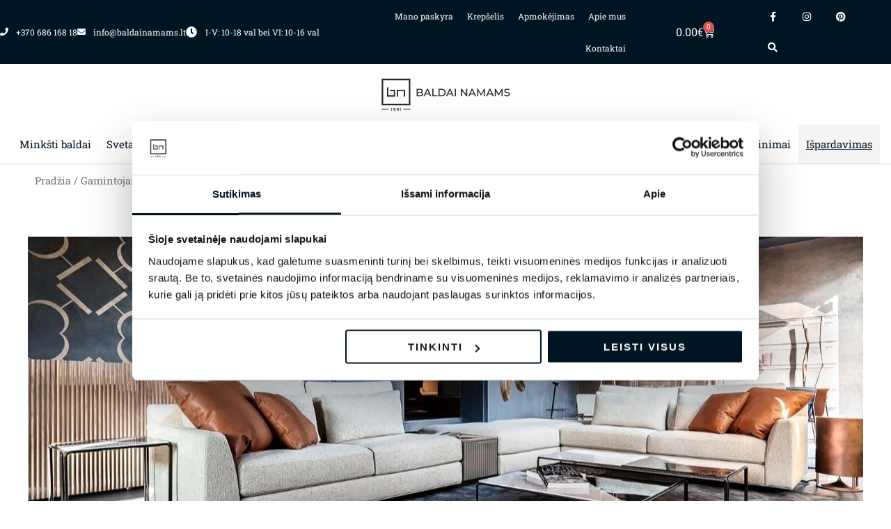

--- FILE ---
content_type: text/html; charset=UTF-8
request_url: https://baldainamams.lt/g/horm/
body_size: 77370
content:
<!DOCTYPE html><html lang="lt-LT"><head><meta charset="UTF-8"><meta name="viewport" content="width=device-width, initial-scale=1"><link rel="profile" href="https://gmpg.org/xfn/11"><meta name='robots' content='index, follow, max-image-preview:large, max-snippet:-1, max-video-preview:-1' /> <script data-no-defer="1" data-ezscrex="false" data-cfasync="false" data-pagespeed-no-defer data-cookieconsent="ignore">var ctPublicFunctions = {"_ajax_nonce":"6155065001","_rest_nonce":"bc53578cc6","_ajax_url":"\/wp-admin\/admin-ajax.php","_rest_url":"https:\/\/baldainamams.lt\/wp-json\/","data__cookies_type":"none","data__ajax_type":"rest","data__bot_detector_enabled":"0","data__frontend_data_log_enabled":1,"cookiePrefix":"","wprocket_detected":false,"host_url":"baldainamams.lt","text__ee_click_to_select":"Click to select the whole data","text__ee_original_email":"The complete one is","text__ee_got_it":"Got it","text__ee_blocked":"Blocked","text__ee_cannot_connect":"Cannot connect","text__ee_cannot_decode":"Can not decode email. Unknown reason","text__ee_email_decoder":"CleanTalk email decoder","text__ee_wait_for_decoding":"The magic is on the way!","text__ee_decoding_process":"Please wait a few seconds while we decode the contact data."}</script> <script data-no-defer="1" data-ezscrex="false" data-cfasync="false" data-pagespeed-no-defer data-cookieconsent="ignore">var ctPublic = {"_ajax_nonce":"6155065001","settings__forms__check_internal":"0","settings__forms__check_external":"0","settings__forms__force_protection":"0","settings__forms__search_test":"1","settings__data__bot_detector_enabled":"0","settings__sfw__anti_crawler":0,"blog_home":"https:\/\/baldainamams.lt\/","pixel__setting":"3","pixel__enabled":true,"pixel__url":"https:\/\/moderate10-v4.cleantalk.org\/pixel\/1719d6003d45eb2608a14af3c14770d4.gif","data__email_check_before_post":"1","data__email_check_exist_post":"1","data__cookies_type":"none","data__key_is_ok":true,"data__visible_fields_required":true,"wl_brandname":"Anti-Spam by CleanTalk","wl_brandname_short":"CleanTalk","ct_checkjs_key":"5d42b90184a4c2de61cd4e04e76424fb4d08ee984201d57db6a38e31bebde7bc","emailEncoderPassKey":"3dfce609321402a8579dad18d3d3628e","bot_detector_forms_excluded":"W10=","advancedCacheExists":false,"varnishCacheExists":false,"wc_ajax_add_to_cart":true}</script>  <script data-cfasync="false" data-pagespeed-no-defer>var gtm4wp_datalayer_name = "dataLayer";
	var dataLayer = dataLayer || [];
	const gtm4wp_use_sku_instead = false;
	const gtm4wp_currency = 'EUR';
	const gtm4wp_product_per_impression = 15;
	const gtm4wp_clear_ecommerce = false;
	const gtm4wp_datalayer_max_timeout = 2000;</script> <title>Horm | Baldainamams.lt</title><link rel="canonical" href="https://baldainamams.lt/g/horm/" /><meta property="og:locale" content="lt_LT" /><meta property="og:type" content="article" /><meta property="og:title" content="Horm | Baldainamams.lt" /><meta property="og:url" content="https://baldainamams.lt/g/horm/" /><meta property="og:site_name" content="Baldainamams.lt" /><meta name="twitter:card" content="summary_large_image" /> <script type="application/ld+json" class="yoast-schema-graph">{"@context":"https://schema.org","@graph":[{"@type":"CollectionPage","@id":"https://baldainamams.lt/g/horm/","url":"https://baldainamams.lt/g/horm/","name":"Horm | Baldainamams.lt","isPartOf":{"@id":"https://baldainamams.lt/#website"},"primaryImageOfPage":{"@id":"https://baldainamams.lt/g/horm/#primaryimage"},"image":{"@id":"https://baldainamams.lt/g/horm/#primaryimage"},"thumbnailUrl":"https://baldainamams.lt/wp-content/uploads/2022/05/Valgomojo-stalas-Barbara-Horm-Casamania.jpg","breadcrumb":{"@id":"https://baldainamams.lt/g/horm/#breadcrumb"},"inLanguage":"lt-LT"},{"@type":"ImageObject","inLanguage":"lt-LT","@id":"https://baldainamams.lt/g/horm/#primaryimage","url":"https://baldainamams.lt/wp-content/uploads/2022/05/Valgomojo-stalas-Barbara-Horm-Casamania.jpg","contentUrl":"https://baldainamams.lt/wp-content/uploads/2022/05/Valgomojo-stalas-Barbara-Horm-Casamania.jpg","width":1692,"height":1270,"caption":"Valgomojo stalas Barbara Horm Casamania"},{"@type":"BreadcrumbList","@id":"https://baldainamams.lt/g/horm/#breadcrumb","itemListElement":[{"@type":"ListItem","position":1,"name":"Home","item":"https://baldainamams.lt/"},{"@type":"ListItem","position":2,"name":"Horm"}]},{"@type":"WebSite","@id":"https://baldainamams.lt/#website","url":"https://baldainamams.lt/","name":"Baldainamams.lt","description":"Baldai Namams-baldų salonų tinklas Lietuvoje ir Latvijoje. Kokybiški itališki, vokiški ir lenkiški baldai. Klasikiniai ir modernūs baldai Jūsų namams!","publisher":{"@id":"https://baldainamams.lt/#organization"},"potentialAction":[{"@type":"SearchAction","target":{"@type":"EntryPoint","urlTemplate":"https://baldainamams.lt/?s={search_term_string}"},"query-input":{"@type":"PropertyValueSpecification","valueRequired":true,"valueName":"search_term_string"}}],"inLanguage":"lt-LT"},{"@type":"Organization","@id":"https://baldainamams.lt/#organization","name":"Baldai Namams | Itališki baldai |","url":"https://baldainamams.lt/","logo":{"@type":"ImageObject","inLanguage":"lt-LT","@id":"https://baldainamams.lt/#/schema/logo/image/","url":"https://baldainamams.lt/wp-content/uploads/2021/02/baldainamams.png","contentUrl":"https://baldainamams.lt/wp-content/uploads/2021/02/baldainamams.png","width":500,"height":200,"caption":"Baldai Namams | Itališki baldai |"},"image":{"@id":"https://baldainamams.lt/#/schema/logo/image/"},"sameAs":["https://www.facebook.com/baldainamams.lt/","https://www.instagram.com/baldainamams"]}]}</script> <link rel='dns-prefetch' href='//cdn.jsdelivr.net' /><link rel='dns-prefetch' href='//capi-automation.s3.us-east-2.amazonaws.com' /><link rel='dns-prefetch' href='//fonts.googleapis.com' /><style id='wp-img-auto-sizes-contain-inline-css'>img:is([sizes=auto i],[sizes^="auto," i]){contain-intrinsic-size:3000px 1500px}
/*# sourceURL=wp-img-auto-sizes-contain-inline-css */</style><link data-optimized="1" rel='stylesheet' id='astra-theme-css-css' href='https://baldainamams.lt/wp-content/litespeed/css/c70d66edc52bb3a8ca00e67e9b69caa6.css?ver=eae79' media='all' /><style id='astra-theme-css-inline-css'>.ast-no-sidebar .entry-content .alignfull {margin-left: calc( -50vw + 50%);margin-right: calc( -50vw + 50%);max-width: 100vw;width: 100vw;}.ast-no-sidebar .entry-content .alignwide {margin-left: calc(-41vw + 50%);margin-right: calc(-41vw + 50%);max-width: unset;width: unset;}.ast-no-sidebar .entry-content .alignfull .alignfull,.ast-no-sidebar .entry-content .alignfull .alignwide,.ast-no-sidebar .entry-content .alignwide .alignfull,.ast-no-sidebar .entry-content .alignwide .alignwide,.ast-no-sidebar .entry-content .wp-block-column .alignfull,.ast-no-sidebar .entry-content .wp-block-column .alignwide{width: 100%;margin-left: auto;margin-right: auto;}.wp-block-gallery,.blocks-gallery-grid {margin: 0;}.wp-block-separator {max-width: 100px;}.wp-block-separator.is-style-wide,.wp-block-separator.is-style-dots {max-width: none;}.entry-content .has-2-columns .wp-block-column:first-child {padding-right: 10px;}.entry-content .has-2-columns .wp-block-column:last-child {padding-left: 10px;}@media (max-width: 782px) {.entry-content .wp-block-columns .wp-block-column {flex-basis: 100%;}.entry-content .has-2-columns .wp-block-column:first-child {padding-right: 0;}.entry-content .has-2-columns .wp-block-column:last-child {padding-left: 0;}}body .entry-content .wp-block-latest-posts {margin-left: 0;}body .entry-content .wp-block-latest-posts li {list-style: none;}.ast-no-sidebar .ast-container .entry-content .wp-block-latest-posts {margin-left: 0;}.ast-header-break-point .entry-content .alignwide {margin-left: auto;margin-right: auto;}.entry-content .blocks-gallery-item img {margin-bottom: auto;}.wp-block-pullquote {border-top: 4px solid #555d66;border-bottom: 4px solid #555d66;color: #40464d;}:root{--ast-post-nav-space:0;--ast-container-default-xlg-padding:6.67em;--ast-container-default-lg-padding:5.67em;--ast-container-default-slg-padding:4.34em;--ast-container-default-md-padding:3.34em;--ast-container-default-sm-padding:6.67em;--ast-container-default-xs-padding:2.4em;--ast-container-default-xxs-padding:1.4em;--ast-code-block-background:#EEEEEE;--ast-comment-inputs-background:#FAFAFA;--ast-normal-container-width:1200px;--ast-narrow-container-width:750px;--ast-blog-title-font-weight:normal;--ast-blog-meta-weight:inherit;--ast-global-color-primary:var(--ast-global-color-5);--ast-global-color-secondary:var(--ast-global-color-4);--ast-global-color-alternate-background:var(--ast-global-color-7);--ast-global-color-subtle-background:var(--ast-global-color-6);--ast-bg-style-guide:#F8FAFC;--ast-shadow-style-guide:0px 0px 4px 0 #00000057;--ast-global-dark-bg-style:#fff;--ast-global-dark-lfs:#fbfbfb;--ast-widget-bg-color:#fafafa;--ast-wc-container-head-bg-color:#fbfbfb;--ast-title-layout-bg:#eeeeee;--ast-search-border-color:#e7e7e7;--ast-lifter-hover-bg:#e6e6e6;--ast-gallery-block-color:#000;--srfm-color-input-label:var(--ast-global-color-2);}html{font-size:100%;}a,.page-title{color:#001524;}a:hover,a:focus{color:#edb932;}body,button,input,select,textarea,.ast-button,.ast-custom-button{font-family:'Roboto Slab',serif;font-weight:400;font-size:16px;font-size:1rem;}blockquote{color:#000000;}p,.entry-content p{margin-bottom:1em;}h1,h2,h3,h4,h5,h6,.entry-content :where(h1,h2,h3,h4,h5,h6),.site-title,.site-title a{font-family:'Roboto',sans-serif;font-weight:500;line-height:1.1em;text-transform:none;}.ast-site-identity .site-title a{color:var(--ast-global-color-2);}.site-title{font-size:35px;font-size:2.1875rem;display:none;}header .custom-logo-link img{max-width:600px;width:600px;}.astra-logo-svg{width:600px;}.site-header .site-description{font-size:15px;font-size:0.9375rem;display:none;}.entry-title{font-size:40px;font-size:2.5rem;}.archive .ast-article-post .ast-article-inner,.blog .ast-article-post .ast-article-inner,.archive .ast-article-post .ast-article-inner:hover,.blog .ast-article-post .ast-article-inner:hover{overflow:hidden;}h1,.entry-content :where(h1){font-size:45px;font-size:2.8125rem;font-family:'Roboto',sans-serif;line-height:1.4em;text-transform:none;}h2,.entry-content :where(h2){font-size:38px;font-size:2.375rem;font-family:'Roboto',sans-serif;line-height:1.3em;text-transform:none;}h3,.entry-content :where(h3){font-size:22px;font-size:1.375rem;font-family:'Roboto',sans-serif;line-height:1.3em;text-transform:none;}h4,.entry-content :where(h4){font-size:20px;font-size:1.25rem;line-height:1.2em;font-family:'Roboto',sans-serif;text-transform:none;}h5,.entry-content :where(h5){font-size:16px;font-size:1rem;line-height:1.2em;font-family:'Roboto',sans-serif;text-transform:none;}h6,.entry-content :where(h6){font-size:12px;font-size:0.75rem;line-height:1.25em;font-family:'Roboto',sans-serif;text-transform:none;}::selection{background-color:#edb932;color:#000000;}body,h1,h2,h3,h4,h5,h6,.entry-title a,.entry-content :where(h1,h2,h3,h4,h5,h6){color:#001524;}.tagcloud a:hover,.tagcloud a:focus,.tagcloud a.current-item{color:#ffffff;border-color:#001524;background-color:#001524;}input:focus,input[type="text"]:focus,input[type="email"]:focus,input[type="url"]:focus,input[type="password"]:focus,input[type="reset"]:focus,input[type="search"]:focus,textarea:focus{border-color:#001524;}input[type="radio"]:checked,input[type=reset],input[type="checkbox"]:checked,input[type="checkbox"]:hover:checked,input[type="checkbox"]:focus:checked,input[type=range]::-webkit-slider-thumb{border-color:#001524;background-color:#001524;box-shadow:none;}.site-footer a:hover + .post-count,.site-footer a:focus + .post-count{background:#001524;border-color:#001524;}.single .nav-links .nav-previous,.single .nav-links .nav-next{color:#001524;}.entry-meta,.entry-meta *{line-height:1.45;color:#001524;}.entry-meta a:not(.ast-button):hover,.entry-meta a:not(.ast-button):hover *,.entry-meta a:not(.ast-button):focus,.entry-meta a:not(.ast-button):focus *,.page-links > .page-link,.page-links .page-link:hover,.post-navigation a:hover{color:#edb932;}#cat option,.secondary .calendar_wrap thead a,.secondary .calendar_wrap thead a:visited{color:#001524;}.secondary .calendar_wrap #today,.ast-progress-val span{background:#001524;}.secondary a:hover + .post-count,.secondary a:focus + .post-count{background:#001524;border-color:#001524;}.calendar_wrap #today > a{color:#ffffff;}.page-links .page-link,.single .post-navigation a{color:#001524;}.ast-search-menu-icon .search-form button.search-submit{padding:0 4px;}.ast-search-menu-icon form.search-form{padding-right:0;}.ast-header-search .ast-search-menu-icon.ast-dropdown-active .search-form,.ast-header-search .ast-search-menu-icon.ast-dropdown-active .search-field:focus{transition:all 0.2s;}.search-form input.search-field:focus{outline:none;}.widget-title,.widget .wp-block-heading{font-size:22px;font-size:1.375rem;color:#001524;}.single .ast-author-details .author-title{color:#edb932;}.ast-single-post .entry-content a,.ast-comment-content a:not(.ast-comment-edit-reply-wrap a),.woocommerce-js .woocommerce-product-details__short-description a{text-decoration:underline;}.ast-single-post .wp-block-button .wp-block-button__link,.ast-single-post .elementor-widget-button .elementor-button,a.ast-post-filter-single,.ast-single-post .wp-block-button.is-style-outline .wp-block-button__link,div.ast-custom-button,.ast-single-post .ast-comment-content .comment-reply-link,.ast-single-post .ast-comment-content .comment-edit-link,.entry-content [CLASS*="wc-block"] .wc-block-components-button,.entry-content [CLASS*="wc-block"] .wc-block-components-totals-coupon-link,.entry-content [CLASS*="wc-block"] .wc-block-components-product-name{text-decoration:none;}.ast-search-menu-icon.slide-search a:focus-visible:focus-visible,.astra-search-icon:focus-visible,#close:focus-visible,a:focus-visible,.ast-menu-toggle:focus-visible,.site .skip-link:focus-visible,.wp-block-loginout input:focus-visible,.wp-block-search.wp-block-search__button-inside .wp-block-search__inside-wrapper,.ast-header-navigation-arrow:focus-visible,.woocommerce .wc-proceed-to-checkout > .checkout-button:focus-visible,.woocommerce .woocommerce-MyAccount-navigation ul li a:focus-visible,.ast-orders-table__row .ast-orders-table__cell:focus-visible,.woocommerce .woocommerce-order-details .order-again > .button:focus-visible,.woocommerce .woocommerce-message a.button.wc-forward:focus-visible,.woocommerce #minus_qty:focus-visible,.woocommerce #plus_qty:focus-visible,a#ast-apply-coupon:focus-visible,.woocommerce .woocommerce-info a:focus-visible,.woocommerce .astra-shop-summary-wrap a:focus-visible,.woocommerce a.wc-forward:focus-visible,#ast-apply-coupon:focus-visible,.woocommerce-js .woocommerce-mini-cart-item a.remove:focus-visible,#close:focus-visible,.button.search-submit:focus-visible,#search_submit:focus,.normal-search:focus-visible,.ast-header-account-wrap:focus-visible,.woocommerce .ast-on-card-button.ast-quick-view-trigger:focus,.astra-cart-drawer-close:focus,.ast-single-variation:focus,.ast-woocommerce-product-gallery__image:focus,.ast-button:focus,.woocommerce-product-gallery--with-images [data-controls="prev"]:focus-visible,.woocommerce-product-gallery--with-images [data-controls="next"]:focus-visible{outline-style:dotted;outline-color:inherit;outline-width:thin;}input:focus,input[type="text"]:focus,input[type="email"]:focus,input[type="url"]:focus,input[type="password"]:focus,input[type="reset"]:focus,input[type="search"]:focus,input[type="number"]:focus,textarea:focus,.wp-block-search__input:focus,[data-section="section-header-mobile-trigger"] .ast-button-wrap .ast-mobile-menu-trigger-minimal:focus,.ast-mobile-popup-drawer.active .menu-toggle-close:focus,.woocommerce-ordering select.orderby:focus,#ast-scroll-top:focus,#coupon_code:focus,.woocommerce-page #comment:focus,.woocommerce #reviews #respond input#submit:focus,.woocommerce a.add_to_cart_button:focus,.woocommerce .button.single_add_to_cart_button:focus,.woocommerce .woocommerce-cart-form button:focus,.woocommerce .woocommerce-cart-form__cart-item .quantity .qty:focus,.woocommerce .woocommerce-billing-fields .woocommerce-billing-fields__field-wrapper .woocommerce-input-wrapper > .input-text:focus,.woocommerce #order_comments:focus,.woocommerce #place_order:focus,.woocommerce .woocommerce-address-fields .woocommerce-address-fields__field-wrapper .woocommerce-input-wrapper > .input-text:focus,.woocommerce .woocommerce-MyAccount-content form button:focus,.woocommerce .woocommerce-MyAccount-content .woocommerce-EditAccountForm .woocommerce-form-row .woocommerce-Input.input-text:focus,.woocommerce .ast-woocommerce-container .woocommerce-pagination ul.page-numbers li a:focus,body #content .woocommerce form .form-row .select2-container--default .select2-selection--single:focus,#ast-coupon-code:focus,.woocommerce.woocommerce-js .quantity input[type=number]:focus,.woocommerce-js .woocommerce-mini-cart-item .quantity input[type=number]:focus,.woocommerce p#ast-coupon-trigger:focus{border-style:dotted;border-color:inherit;border-width:thin;}input{outline:none;}.woocommerce-js input[type=text]:focus,.woocommerce-js input[type=email]:focus,.woocommerce-js textarea:focus,input[type=number]:focus,.comments-area textarea#comment:focus,.comments-area textarea#comment:active,.comments-area .ast-comment-formwrap input[type="text"]:focus,.comments-area .ast-comment-formwrap input[type="text"]:active{outline-style:unset;outline-color:inherit;outline-width:thin;}.main-header-menu .menu-link,.ast-header-custom-item a{color:#001524;}.main-header-menu .menu-item:hover > .menu-link,.main-header-menu .menu-item:hover > .ast-menu-toggle,.main-header-menu .ast-masthead-custom-menu-items a:hover,.main-header-menu .menu-item.focus > .menu-link,.main-header-menu .menu-item.focus > .ast-menu-toggle,.main-header-menu .current-menu-item > .menu-link,.main-header-menu .current-menu-ancestor > .menu-link,.main-header-menu .current-menu-item > .ast-menu-toggle,.main-header-menu .current-menu-ancestor > .ast-menu-toggle{color:#001524;}.header-main-layout-3 .ast-main-header-bar-alignment{margin-right:auto;}.header-main-layout-2 .site-header-section-left .ast-site-identity{text-align:left;}.ast-logo-title-inline .site-logo-img{padding-right:1em;}.site-logo-img img{ transition:all 0.2s linear;}body .ast-oembed-container *{position:absolute;top:0;width:100%;height:100%;left:0;}body .wp-block-embed-pocket-casts .ast-oembed-container *{position:unset;}.ast-header-break-point .ast-mobile-menu-buttons-minimal.menu-toggle{background:transparent;color:#edb932;}.ast-header-break-point .ast-mobile-menu-buttons-outline.menu-toggle{background:transparent;border:1px solid #edb932;color:#edb932;}.ast-header-break-point .ast-mobile-menu-buttons-fill.menu-toggle{background:#edb932;color:#000000;}.ast-single-post-featured-section + article {margin-top: 2em;}.site-content .ast-single-post-featured-section img {width: 100%;overflow: hidden;object-fit: cover;}.ast-separate-container .site-content .ast-single-post-featured-section + article {margin-top: -80px;z-index: 9;position: relative;border-radius: 4px;}@media (min-width: 922px) {.ast-no-sidebar .site-content .ast-article-image-container--wide {margin-left: -120px;margin-right: -120px;max-width: unset;width: unset;}.ast-left-sidebar .site-content .ast-article-image-container--wide,.ast-right-sidebar .site-content .ast-article-image-container--wide {margin-left: -10px;margin-right: -10px;}.site-content .ast-article-image-container--full {margin-left: calc( -50vw + 50%);margin-right: calc( -50vw + 50%);max-width: 100vw;width: 100vw;}.ast-left-sidebar .site-content .ast-article-image-container--full,.ast-right-sidebar .site-content .ast-article-image-container--full {margin-left: -10px;margin-right: -10px;max-width: inherit;width: auto;}}.site > .ast-single-related-posts-container {margin-top: 0;}@media (min-width: 922px) {.ast-desktop .ast-container--narrow {max-width: var(--ast-narrow-container-width);margin: 0 auto;}}.footer-adv .footer-adv-overlay{border-top-style:solid;border-top-color:#7a7a7a;}.wp-block-buttons.aligncenter{justify-content:center;}@media (min-width:1200px){.ast-separate-container.ast-right-sidebar .entry-content .wp-block-image.alignfull,.ast-separate-container.ast-left-sidebar .entry-content .wp-block-image.alignfull,.ast-separate-container.ast-right-sidebar .entry-content .wp-block-cover.alignfull,.ast-separate-container.ast-left-sidebar .entry-content .wp-block-cover.alignfull{margin-left:-6.67em;margin-right:-6.67em;max-width:unset;width:unset;}.ast-separate-container.ast-right-sidebar .entry-content .wp-block-image.alignwide,.ast-separate-container.ast-left-sidebar .entry-content .wp-block-image.alignwide,.ast-separate-container.ast-right-sidebar .entry-content .wp-block-cover.alignwide,.ast-separate-container.ast-left-sidebar .entry-content .wp-block-cover.alignwide{margin-left:-20px;margin-right:-20px;max-width:unset;width:unset;}}@media (min-width:1200px){.wp-block-group .has-background{padding:20px;}}@media (min-width:1200px){.ast-no-sidebar.ast-separate-container .entry-content .wp-block-group.alignwide,.ast-no-sidebar.ast-separate-container .entry-content .wp-block-cover.alignwide{margin-left:-20px;margin-right:-20px;padding-left:20px;padding-right:20px;}.ast-no-sidebar.ast-separate-container .entry-content .wp-block-cover.alignfull,.ast-no-sidebar.ast-separate-container .entry-content .wp-block-group.alignfull{margin-left:-6.67em;margin-right:-6.67em;padding-left:6.67em;padding-right:6.67em;}}@media (min-width:1200px){.wp-block-cover-image.alignwide .wp-block-cover__inner-container,.wp-block-cover.alignwide .wp-block-cover__inner-container,.wp-block-cover-image.alignfull .wp-block-cover__inner-container,.wp-block-cover.alignfull .wp-block-cover__inner-container{width:100%;}}.wp-block-image.aligncenter{margin-left:auto;margin-right:auto;}.wp-block-table.aligncenter{margin-left:auto;margin-right:auto;}.wp-block-buttons .wp-block-button.is-style-outline .wp-block-button__link.wp-element-button,.ast-outline-button,.wp-block-uagb-buttons-child .uagb-buttons-repeater.ast-outline-button{border-top-width:2px;border-right-width:2px;border-bottom-width:2px;border-left-width:2px;font-family:inherit;font-weight:inherit;line-height:1em;border-top-left-radius:0px;border-top-right-radius:0px;border-bottom-right-radius:0px;border-bottom-left-radius:0px;}.wp-block-button .wp-block-button__link.wp-element-button.is-style-outline:not(.has-background),.wp-block-button.is-style-outline>.wp-block-button__link.wp-element-button:not(.has-background),.ast-outline-button{background-color:transparent;}.entry-content[data-ast-blocks-layout] > figure{margin-bottom:1em;}.elementor-widget-container .elementor-loop-container .e-loop-item[data-elementor-type="loop-item"]{width:100%;}.review-rating{display:flex;align-items:center;order:2;}@media (max-width:921px){.ast-left-sidebar #content > .ast-container{display:flex;flex-direction:column-reverse;width:100%;}.ast-separate-container .ast-article-post,.ast-separate-container .ast-article-single{padding:1.5em 2.14em;}.ast-author-box img.avatar{margin:20px 0 0 0;}}@media (min-width:922px){.ast-separate-container.ast-right-sidebar #primary,.ast-separate-container.ast-left-sidebar #primary{border:0;}.search-no-results.ast-separate-container #primary{margin-bottom:4em;}}.elementor-widget-button .elementor-button{border-style:solid;text-decoration:none;border-top-width:0;border-right-width:0;border-left-width:0;border-bottom-width:0;}body .elementor-button.elementor-size-sm,body .elementor-button.elementor-size-xs,body .elementor-button.elementor-size-md,body .elementor-button.elementor-size-lg,body .elementor-button.elementor-size-xl,body .elementor-button{border-top-left-radius:0px;border-top-right-radius:0px;border-bottom-right-radius:0px;border-bottom-left-radius:0px;padding-top:15px;padding-right:25px;padding-bottom:15px;padding-left:25px;}@media (max-width:921px){.elementor-widget-button .elementor-button.elementor-size-sm,.elementor-widget-button .elementor-button.elementor-size-xs,.elementor-widget-button .elementor-button.elementor-size-md,.elementor-widget-button .elementor-button.elementor-size-lg,.elementor-widget-button .elementor-button.elementor-size-xl,.elementor-widget-button .elementor-button{padding-top:12px;padding-right:32px;padding-bottom:12px;padding-left:32px;}}.elementor-widget-button .elementor-button{border-color:#ffffff;background-color:#15616d;}.elementor-widget-button .elementor-button:hover,.elementor-widget-button .elementor-button:focus{color:#ffffff;background-color:#15616d;border-color:#ffffff;}.wp-block-button .wp-block-button__link ,.elementor-widget-button .elementor-button,.elementor-widget-button .elementor-button:visited{color:#ffffff;}.elementor-widget-button .elementor-button{font-family:'Poppins',sans-serif;font-weight:500;font-size:16px;font-size:1rem;line-height:1em;text-transform:uppercase;letter-spacing:2px;}body .elementor-button.elementor-size-sm,body .elementor-button.elementor-size-xs,body .elementor-button.elementor-size-md,body .elementor-button.elementor-size-lg,body .elementor-button.elementor-size-xl,body .elementor-button{font-size:16px;font-size:1rem;}.wp-block-button .wp-block-button__link:hover,.wp-block-button .wp-block-button__link:focus{color:#ffffff;background-color:#15616d;border-color:#ffffff;}.elementor-widget-heading h1.elementor-heading-title{line-height:1.4em;}.elementor-widget-heading h2.elementor-heading-title{line-height:1.3em;}.elementor-widget-heading h3.elementor-heading-title{line-height:1.3em;}.elementor-widget-heading h4.elementor-heading-title{line-height:1.2em;}.elementor-widget-heading h5.elementor-heading-title{line-height:1.2em;}.elementor-widget-heading h6.elementor-heading-title{line-height:1.25em;}.wp-block-button .wp-block-button__link{border-top-width:0;border-right-width:0;border-left-width:0;border-bottom-width:0;border-color:#ffffff;background-color:#15616d;color:#ffffff;font-family:'Poppins',sans-serif;font-weight:500;line-height:1em;text-transform:uppercase;letter-spacing:2px;font-size:16px;font-size:1rem;border-top-left-radius:0px;border-top-right-radius:0px;border-bottom-right-radius:0px;border-bottom-left-radius:0px;padding-top:15px;padding-right:25px;padding-bottom:15px;padding-left:25px;}@media (max-width:921px){.wp-block-button .wp-block-button__link{padding-top:12px;padding-right:32px;padding-bottom:12px;padding-left:32px;}}.menu-toggle,button,.ast-button,.ast-custom-button,.button,input#submit,input[type="button"],input[type="submit"],input[type="reset"]{border-style:solid;border-top-width:0;border-right-width:0;border-left-width:0;border-bottom-width:0;color:#ffffff;border-color:#ffffff;background-color:#15616d;padding-top:15px;padding-right:25px;padding-bottom:15px;padding-left:25px;font-family:'Poppins',sans-serif;font-weight:500;font-size:16px;font-size:1rem;line-height:1em;text-transform:uppercase;letter-spacing:2px;border-top-left-radius:0px;border-top-right-radius:0px;border-bottom-right-radius:0px;border-bottom-left-radius:0px;}button:focus,.menu-toggle:hover,button:hover,.ast-button:hover,.ast-custom-button:hover .button:hover,.ast-custom-button:hover ,input[type=reset]:hover,input[type=reset]:focus,input#submit:hover,input#submit:focus,input[type="button"]:hover,input[type="button"]:focus,input[type="submit"]:hover,input[type="submit"]:focus{color:#ffffff;background-color:#15616d;border-color:#ffffff;}@media (max-width:921px){.menu-toggle,button,.ast-button,.ast-custom-button,.button,input#submit,input[type="button"],input[type="submit"],input[type="reset"]{padding-top:12px;padding-right:32px;padding-bottom:12px;padding-left:32px;}}@media (max-width:921px){.ast-mobile-header-stack .main-header-bar .ast-search-menu-icon{display:inline-block;}.ast-header-break-point.ast-header-custom-item-outside .ast-mobile-header-stack .main-header-bar .ast-search-icon{margin:0;}.ast-comment-avatar-wrap img{max-width:2.5em;}.ast-comment-meta{padding:0 1.8888em 1.3333em;}.ast-separate-container .ast-comment-list li.depth-1{padding:1.5em 2.14em;}.ast-separate-container .comment-respond{padding:2em 2.14em;}}@media (min-width:544px){.ast-container{max-width:100%;}}@media (max-width:544px){.ast-separate-container .ast-article-post,.ast-separate-container .ast-article-single,.ast-separate-container .comments-title,.ast-separate-container .ast-archive-description{padding:1.5em 1em;}.ast-separate-container #content .ast-container{padding-left:0.54em;padding-right:0.54em;}.ast-separate-container .ast-comment-list .bypostauthor{padding:.5em;}.ast-search-menu-icon.ast-dropdown-active .search-field{width:170px;}.site-branding img,.site-header .site-logo-img .custom-logo-link img{max-width:100%;}} #ast-mobile-header .ast-site-header-cart-li a{pointer-events:none;}body,.ast-separate-container{background-color:#ffffff;background-image:none;}.ast-no-sidebar.ast-separate-container .entry-content .alignfull {margin-left: -6.67em;margin-right: -6.67em;width: auto;}@media (max-width: 1200px) {.ast-no-sidebar.ast-separate-container .entry-content .alignfull {margin-left: -2.4em;margin-right: -2.4em;}}@media (max-width: 768px) {.ast-no-sidebar.ast-separate-container .entry-content .alignfull {margin-left: -2.14em;margin-right: -2.14em;}}@media (max-width: 544px) {.ast-no-sidebar.ast-separate-container .entry-content .alignfull {margin-left: -1em;margin-right: -1em;}}.ast-no-sidebar.ast-separate-container .entry-content .alignwide {margin-left: -20px;margin-right: -20px;}.ast-no-sidebar.ast-separate-container .entry-content .wp-block-column .alignfull,.ast-no-sidebar.ast-separate-container .entry-content .wp-block-column .alignwide {margin-left: auto;margin-right: auto;width: 100%;}@media (max-width:921px){.site-title{display:none;}.site-header .site-description{display:none;}h1,.entry-content :where(h1){font-size:40px;}h2,.entry-content :where(h2){font-size:25px;}h3,.entry-content :where(h3){font-size:20px;}}@media (max-width:544px){.site-title{display:none;}.site-header .site-description{display:none;}h1,.entry-content :where(h1){font-size:30px;}h2,.entry-content :where(h2){font-size:25px;}h3,.entry-content :where(h3){font-size:20px;}header .custom-logo-link img,.ast-header-break-point .site-branding img,.ast-header-break-point .custom-logo-link img{max-width:120px;width:120px;}.astra-logo-svg{width:120px;}.ast-header-break-point .site-logo-img .custom-mobile-logo-link img{max-width:120px;}}@media (max-width:921px){html{font-size:91.2%;}}@media (max-width:544px){html{font-size:91.2%;}}@media (min-width:922px){.ast-container{max-width:1240px;}}@font-face {font-family: "Astra";src: url(https://baldainamams.lt/wp-content/themes/astra/assets/fonts/astra.woff) format("woff"),url(https://baldainamams.lt/wp-content/themes/astra/assets/fonts/astra.ttf) format("truetype"),url(https://baldainamams.lt/wp-content/themes/astra/assets/fonts/astra.svg#astra) format("svg");font-weight: normal;font-style: normal;font-display: fallback;}@media (max-width:921px) {.main-header-bar .main-header-bar-navigation{display:none;}}.ast-blog-layout-classic-grid .ast-article-inner{box-shadow:0px 6px 15px -2px rgba(16,24,40,0.05);}.ast-separate-container .ast-blog-layout-classic-grid .ast-article-inner,.ast-plain-container .ast-blog-layout-classic-grid .ast-article-inner{height:100%;}.ast-blog-layout-6-grid .ast-blog-featured-section:before { content: ""; }.cat-links.badge a,.tags-links.badge a {padding: 4px 8px;border-radius: 3px;font-weight: 400;}.cat-links.underline a,.tags-links.underline a{text-decoration: underline;}.ast-desktop .main-header-menu.submenu-with-border .sub-menu,.ast-desktop .main-header-menu.submenu-with-border .astra-full-megamenu-wrapper{border-color:#edb932;}.ast-desktop .main-header-menu.submenu-with-border .sub-menu{border-top-width:2px;border-style:solid;}.ast-desktop .main-header-menu.submenu-with-border .sub-menu .sub-menu{top:-2px;}.ast-desktop .main-header-menu.submenu-with-border .sub-menu .menu-link,.ast-desktop .main-header-menu.submenu-with-border .children .menu-link{border-bottom-width:0px;border-style:solid;border-color:#eaeaea;}@media (min-width:922px){.main-header-menu .sub-menu .menu-item.ast-left-align-sub-menu:hover > .sub-menu,.main-header-menu .sub-menu .menu-item.ast-left-align-sub-menu.focus > .sub-menu{margin-left:-0px;}}.ast-small-footer{border-top-style:solid;border-top-width:1px;border-top-color:#7a7a7a;}.ast-small-footer-wrap{text-align:center;}.site .comments-area{padding-bottom:3em;}.ast-header-break-point.ast-header-custom-item-inside .main-header-bar .main-header-bar-navigation .ast-search-icon {display: none;}.ast-header-break-point.ast-header-custom-item-inside .main-header-bar .ast-search-menu-icon .search-form {padding: 0;display: block;overflow: hidden;}.ast-header-break-point .ast-header-custom-item .widget:last-child {margin-bottom: 1em;}.ast-header-custom-item .widget {margin: 0.5em;display: inline-block;vertical-align: middle;}.ast-header-custom-item .widget p {margin-bottom: 0;}.ast-header-custom-item .widget li {width: auto;}.ast-header-custom-item-inside .button-custom-menu-item .menu-link {display: none;}.ast-header-custom-item-inside.ast-header-break-point .button-custom-menu-item .ast-custom-button-link {display: none;}.ast-header-custom-item-inside.ast-header-break-point .button-custom-menu-item .menu-link {display: block;}.ast-header-break-point.ast-header-custom-item-outside .main-header-bar .ast-search-icon {margin-right: 1em;}.ast-header-break-point.ast-header-custom-item-inside .main-header-bar .ast-search-menu-icon .search-field,.ast-header-break-point.ast-header-custom-item-inside .main-header-bar .ast-search-menu-icon.ast-inline-search .search-field {width: 100%;padding-right: 5.5em;}.ast-header-break-point.ast-header-custom-item-inside .main-header-bar .ast-search-menu-icon .search-submit {display: block;position: absolute;height: 100%;top: 0;right: 0;padding: 0 1em;border-radius: 0;}.ast-header-break-point .ast-header-custom-item .ast-masthead-custom-menu-items {padding-left: 20px;padding-right: 20px;margin-bottom: 1em;margin-top: 1em;}.ast-header-custom-item-inside.ast-header-break-point .button-custom-menu-item {padding-left: 0;padding-right: 0;margin-top: 0;margin-bottom: 0;}.astra-icon-down_arrow::after {content: "\e900";font-family: Astra;}.astra-icon-close::after {content: "\e5cd";font-family: Astra;}.astra-icon-drag_handle::after {content: "\e25d";font-family: Astra;}.astra-icon-format_align_justify::after {content: "\e235";font-family: Astra;}.astra-icon-menu::after {content: "\e5d2";font-family: Astra;}.astra-icon-reorder::after {content: "\e8fe";font-family: Astra;}.astra-icon-search::after {content: "\e8b6";font-family: Astra;}.astra-icon-zoom_in::after {content: "\e56b";font-family: Astra;}.astra-icon-check-circle::after {content: "\e901";font-family: Astra;}.astra-icon-shopping-cart::after {content: "\f07a";font-family: Astra;}.astra-icon-shopping-bag::after {content: "\f290";font-family: Astra;}.astra-icon-shopping-basket::after {content: "\f291";font-family: Astra;}.astra-icon-circle-o::after {content: "\e903";font-family: Astra;}.astra-icon-certificate::after {content: "\e902";font-family: Astra;}blockquote {padding: 1.2em;}:root .has-ast-global-color-0-color{color:var(--ast-global-color-0);}:root .has-ast-global-color-0-background-color{background-color:var(--ast-global-color-0);}:root .wp-block-button .has-ast-global-color-0-color{color:var(--ast-global-color-0);}:root .wp-block-button .has-ast-global-color-0-background-color{background-color:var(--ast-global-color-0);}:root .has-ast-global-color-1-color{color:var(--ast-global-color-1);}:root .has-ast-global-color-1-background-color{background-color:var(--ast-global-color-1);}:root .wp-block-button .has-ast-global-color-1-color{color:var(--ast-global-color-1);}:root .wp-block-button .has-ast-global-color-1-background-color{background-color:var(--ast-global-color-1);}:root .has-ast-global-color-2-color{color:var(--ast-global-color-2);}:root .has-ast-global-color-2-background-color{background-color:var(--ast-global-color-2);}:root .wp-block-button .has-ast-global-color-2-color{color:var(--ast-global-color-2);}:root .wp-block-button .has-ast-global-color-2-background-color{background-color:var(--ast-global-color-2);}:root .has-ast-global-color-3-color{color:var(--ast-global-color-3);}:root .has-ast-global-color-3-background-color{background-color:var(--ast-global-color-3);}:root .wp-block-button .has-ast-global-color-3-color{color:var(--ast-global-color-3);}:root .wp-block-button .has-ast-global-color-3-background-color{background-color:var(--ast-global-color-3);}:root .has-ast-global-color-4-color{color:var(--ast-global-color-4);}:root .has-ast-global-color-4-background-color{background-color:var(--ast-global-color-4);}:root .wp-block-button .has-ast-global-color-4-color{color:var(--ast-global-color-4);}:root .wp-block-button .has-ast-global-color-4-background-color{background-color:var(--ast-global-color-4);}:root .has-ast-global-color-5-color{color:var(--ast-global-color-5);}:root .has-ast-global-color-5-background-color{background-color:var(--ast-global-color-5);}:root .wp-block-button .has-ast-global-color-5-color{color:var(--ast-global-color-5);}:root .wp-block-button .has-ast-global-color-5-background-color{background-color:var(--ast-global-color-5);}:root .has-ast-global-color-6-color{color:var(--ast-global-color-6);}:root .has-ast-global-color-6-background-color{background-color:var(--ast-global-color-6);}:root .wp-block-button .has-ast-global-color-6-color{color:var(--ast-global-color-6);}:root .wp-block-button .has-ast-global-color-6-background-color{background-color:var(--ast-global-color-6);}:root .has-ast-global-color-7-color{color:var(--ast-global-color-7);}:root .has-ast-global-color-7-background-color{background-color:var(--ast-global-color-7);}:root .wp-block-button .has-ast-global-color-7-color{color:var(--ast-global-color-7);}:root .wp-block-button .has-ast-global-color-7-background-color{background-color:var(--ast-global-color-7);}:root .has-ast-global-color-8-color{color:var(--ast-global-color-8);}:root .has-ast-global-color-8-background-color{background-color:var(--ast-global-color-8);}:root .wp-block-button .has-ast-global-color-8-color{color:var(--ast-global-color-8);}:root .wp-block-button .has-ast-global-color-8-background-color{background-color:var(--ast-global-color-8);}:root{--ast-global-color-0:#0170B9;--ast-global-color-1:#3a3a3a;--ast-global-color-2:#3a3a3a;--ast-global-color-3:#4B4F58;--ast-global-color-4:#F5F5F5;--ast-global-color-5:#FFFFFF;--ast-global-color-6:#E5E5E5;--ast-global-color-7:#424242;--ast-global-color-8:#000000;}:root {--ast-border-color : #dddddd;}.ast-breadcrumbs .trail-browse,.ast-breadcrumbs .trail-items,.ast-breadcrumbs .trail-items li{display:inline-block;margin:0;padding:0;border:none;background:inherit;text-indent:0;text-decoration:none;}.ast-breadcrumbs .trail-browse{font-size:inherit;font-style:inherit;font-weight:inherit;color:inherit;}.ast-breadcrumbs .trail-items{list-style:none;}.trail-items li::after{padding:0 0.3em;content:"\00bb";}.trail-items li:last-of-type::after{display:none;}h1,h2,h3,h4,h5,h6,.entry-content :where(h1,h2,h3,h4,h5,h6){color:#001524;}.elementor-posts-container [CLASS*="ast-width-"]{width:100%;}.elementor-template-full-width .ast-container{display:block;}.elementor-screen-only,.screen-reader-text,.screen-reader-text span,.ui-helper-hidden-accessible{top:0 !important;}@media (max-width:544px){.elementor-element .elementor-wc-products .woocommerce[class*="columns-"] ul.products li.product{width:auto;margin:0;}.elementor-element .woocommerce .woocommerce-result-count{float:none;}}.ast-header-break-point .main-header-bar{border-bottom-width:0px;}@media (min-width:922px){.main-header-bar{border-bottom-width:0px;}}.main-header-menu .menu-item,#astra-footer-menu .menu-item,.main-header-bar .ast-masthead-custom-menu-items{-js-display:flex;display:flex;-webkit-box-pack:center;-webkit-justify-content:center;-moz-box-pack:center;-ms-flex-pack:center;justify-content:center;-webkit-box-orient:vertical;-webkit-box-direction:normal;-webkit-flex-direction:column;-moz-box-orient:vertical;-moz-box-direction:normal;-ms-flex-direction:column;flex-direction:column;}.main-header-menu > .menu-item > .menu-link,#astra-footer-menu > .menu-item > .menu-link{height:100%;-webkit-box-align:center;-webkit-align-items:center;-moz-box-align:center;-ms-flex-align:center;align-items:center;-js-display:flex;display:flex;}.ast-primary-menu-disabled .main-header-bar .ast-masthead-custom-menu-items{flex:unset;}.main-header-menu .sub-menu .menu-item.menu-item-has-children > .menu-link:after{position:absolute;right:1em;top:50%;transform:translate(0,-50%) rotate(270deg);}.ast-header-break-point .main-header-bar .main-header-bar-navigation .page_item_has_children > .ast-menu-toggle::before,.ast-header-break-point .main-header-bar .main-header-bar-navigation .menu-item-has-children > .ast-menu-toggle::before,.ast-mobile-popup-drawer .main-header-bar-navigation .menu-item-has-children>.ast-menu-toggle::before,.ast-header-break-point .ast-mobile-header-wrap .main-header-bar-navigation .menu-item-has-children > .ast-menu-toggle::before{font-weight:bold;content:"\e900";font-family:Astra;text-decoration:inherit;display:inline-block;}.ast-header-break-point .main-navigation ul.sub-menu .menu-item .menu-link:before{content:"\e900";font-family:Astra;font-size:.65em;text-decoration:inherit;display:inline-block;transform:translate(0,-2px) rotateZ(270deg);margin-right:5px;}.widget_search .search-form:after{font-family:Astra;font-size:1.2em;font-weight:normal;content:"\e8b6";position:absolute;top:50%;right:15px;transform:translate(0,-50%);}.astra-search-icon::before{content:"\e8b6";font-family:Astra;font-style:normal;font-weight:normal;text-decoration:inherit;text-align:center;-webkit-font-smoothing:antialiased;-moz-osx-font-smoothing:grayscale;z-index:3;}.main-header-bar .main-header-bar-navigation .page_item_has_children > a:after,.main-header-bar .main-header-bar-navigation .menu-item-has-children > a:after,.menu-item-has-children .ast-header-navigation-arrow:after{content:"\e900";display:inline-block;font-family:Astra;font-size:.6rem;font-weight:bold;text-rendering:auto;-webkit-font-smoothing:antialiased;-moz-osx-font-smoothing:grayscale;margin-left:10px;line-height:normal;}.menu-item-has-children .sub-menu .ast-header-navigation-arrow:after{margin-left:0;}.ast-mobile-popup-drawer .main-header-bar-navigation .ast-submenu-expanded>.ast-menu-toggle::before{transform:rotateX(180deg);}.ast-header-break-point .main-header-bar-navigation .menu-item-has-children > .menu-link:after{display:none;}@media (min-width:922px){.ast-builder-menu .main-navigation > ul > li:last-child a{margin-right:0;}}.ast-separate-container .ast-article-inner{background-color:transparent;background-image:none;}.ast-separate-container .ast-article-post{background-color:var(--ast-global-color-5);background-image:none;}@media (max-width:921px){.ast-separate-container .ast-article-post{background-color:var(--ast-global-color-5);background-image:none;}}@media (max-width:544px){.ast-separate-container .ast-article-post{background-color:var(--ast-global-color-5);background-image:none;}}.ast-separate-container .ast-article-single:not(.ast-related-post),.woocommerce.ast-separate-container .ast-woocommerce-container,.ast-separate-container .error-404,.ast-separate-container .no-results,.single.ast-separate-container.ast-author-meta,.ast-separate-container .related-posts-title-wrapper,.ast-separate-container .comments-count-wrapper,.ast-box-layout.ast-plain-container .site-content,.ast-padded-layout.ast-plain-container .site-content,.ast-separate-container .ast-archive-description,.ast-separate-container .comments-area .comment-respond,.ast-separate-container .comments-area .ast-comment-list li,.ast-separate-container .comments-area .comments-title{background-color:var(--ast-global-color-5);background-image:none;}@media (max-width:921px){.ast-separate-container .ast-article-single:not(.ast-related-post),.woocommerce.ast-separate-container .ast-woocommerce-container,.ast-separate-container .error-404,.ast-separate-container .no-results,.single.ast-separate-container.ast-author-meta,.ast-separate-container .related-posts-title-wrapper,.ast-separate-container .comments-count-wrapper,.ast-box-layout.ast-plain-container .site-content,.ast-padded-layout.ast-plain-container .site-content,.ast-separate-container .ast-archive-description{background-color:var(--ast-global-color-5);background-image:none;}}@media (max-width:544px){.ast-separate-container .ast-article-single:not(.ast-related-post),.woocommerce.ast-separate-container .ast-woocommerce-container,.ast-separate-container .error-404,.ast-separate-container .no-results,.single.ast-separate-container.ast-author-meta,.ast-separate-container .related-posts-title-wrapper,.ast-separate-container .comments-count-wrapper,.ast-box-layout.ast-plain-container .site-content,.ast-padded-layout.ast-plain-container .site-content,.ast-separate-container .ast-archive-description{background-color:var(--ast-global-color-5);background-image:none;}}.ast-separate-container.ast-two-container #secondary .widget{background-color:var(--ast-global-color-5);background-image:none;}@media (max-width:921px){.ast-separate-container.ast-two-container #secondary .widget{background-color:var(--ast-global-color-5);background-image:none;}}@media (max-width:544px){.ast-separate-container.ast-two-container #secondary .widget{background-color:var(--ast-global-color-5);background-image:none;}}#ast-scroll-top {display: none;position: fixed;text-align: center;cursor: pointer;z-index: 99;width: 2.1em;height: 2.1em;line-height: 2.1;color: #ffffff;border-radius: 2px;content: "";outline: inherit;}@media (min-width: 769px) {#ast-scroll-top {content: "769";}}#ast-scroll-top .ast-icon.icon-arrow svg {margin-left: 0px;vertical-align: middle;transform: translate(0,-20%) rotate(180deg);width: 1.6em;}.ast-scroll-to-top-right {right: 30px;bottom: 30px;}.ast-scroll-to-top-left {left: 30px;bottom: 30px;}#ast-scroll-top{background-color:#001524;font-size:15px;}.ast-scroll-top-icon::before{content:"\e900";font-family:Astra;text-decoration:inherit;}.ast-scroll-top-icon{transform:rotate(180deg);}@media (max-width:921px){#ast-scroll-top .ast-icon.icon-arrow svg{width:1em;}}:root{--e-global-color-astglobalcolor0:#0170B9;--e-global-color-astglobalcolor1:#3a3a3a;--e-global-color-astglobalcolor2:#3a3a3a;--e-global-color-astglobalcolor3:#4B4F58;--e-global-color-astglobalcolor4:#F5F5F5;--e-global-color-astglobalcolor5:#FFFFFF;--e-global-color-astglobalcolor6:#E5E5E5;--e-global-color-astglobalcolor7:#424242;--e-global-color-astglobalcolor8:#000000;}.ast-desktop .astra-menu-animation-slide-up>.menu-item>.astra-full-megamenu-wrapper,.ast-desktop .astra-menu-animation-slide-up>.menu-item>.sub-menu,.ast-desktop .astra-menu-animation-slide-up>.menu-item>.sub-menu .sub-menu{opacity:0;visibility:hidden;transform:translateY(.5em);transition:visibility .2s ease,transform .2s ease}.ast-desktop .astra-menu-animation-slide-up>.menu-item .menu-item.focus>.sub-menu,.ast-desktop .astra-menu-animation-slide-up>.menu-item .menu-item:hover>.sub-menu,.ast-desktop .astra-menu-animation-slide-up>.menu-item.focus>.astra-full-megamenu-wrapper,.ast-desktop .astra-menu-animation-slide-up>.menu-item.focus>.sub-menu,.ast-desktop .astra-menu-animation-slide-up>.menu-item:hover>.astra-full-megamenu-wrapper,.ast-desktop .astra-menu-animation-slide-up>.menu-item:hover>.sub-menu{opacity:1;visibility:visible;transform:translateY(0);transition:opacity .2s ease,visibility .2s ease,transform .2s ease}.ast-desktop .astra-menu-animation-slide-up>.full-width-mega.menu-item.focus>.astra-full-megamenu-wrapper,.ast-desktop .astra-menu-animation-slide-up>.full-width-mega.menu-item:hover>.astra-full-megamenu-wrapper{-js-display:flex;display:flex}.ast-desktop .astra-menu-animation-slide-down>.menu-item>.astra-full-megamenu-wrapper,.ast-desktop .astra-menu-animation-slide-down>.menu-item>.sub-menu,.ast-desktop .astra-menu-animation-slide-down>.menu-item>.sub-menu .sub-menu{opacity:0;visibility:hidden;transform:translateY(-.5em);transition:visibility .2s ease,transform .2s ease}.ast-desktop .astra-menu-animation-slide-down>.menu-item .menu-item.focus>.sub-menu,.ast-desktop .astra-menu-animation-slide-down>.menu-item .menu-item:hover>.sub-menu,.ast-desktop .astra-menu-animation-slide-down>.menu-item.focus>.astra-full-megamenu-wrapper,.ast-desktop .astra-menu-animation-slide-down>.menu-item.focus>.sub-menu,.ast-desktop .astra-menu-animation-slide-down>.menu-item:hover>.astra-full-megamenu-wrapper,.ast-desktop .astra-menu-animation-slide-down>.menu-item:hover>.sub-menu{opacity:1;visibility:visible;transform:translateY(0);transition:opacity .2s ease,visibility .2s ease,transform .2s ease}.ast-desktop .astra-menu-animation-slide-down>.full-width-mega.menu-item.focus>.astra-full-megamenu-wrapper,.ast-desktop .astra-menu-animation-slide-down>.full-width-mega.menu-item:hover>.astra-full-megamenu-wrapper{-js-display:flex;display:flex}.ast-desktop .astra-menu-animation-fade>.menu-item>.astra-full-megamenu-wrapper,.ast-desktop .astra-menu-animation-fade>.menu-item>.sub-menu,.ast-desktop .astra-menu-animation-fade>.menu-item>.sub-menu .sub-menu{opacity:0;visibility:hidden;transition:opacity ease-in-out .3s}.ast-desktop .astra-menu-animation-fade>.menu-item .menu-item.focus>.sub-menu,.ast-desktop .astra-menu-animation-fade>.menu-item .menu-item:hover>.sub-menu,.ast-desktop .astra-menu-animation-fade>.menu-item.focus>.astra-full-megamenu-wrapper,.ast-desktop .astra-menu-animation-fade>.menu-item.focus>.sub-menu,.ast-desktop .astra-menu-animation-fade>.menu-item:hover>.astra-full-megamenu-wrapper,.ast-desktop .astra-menu-animation-fade>.menu-item:hover>.sub-menu{opacity:1;visibility:visible;transition:opacity ease-in-out .3s}.ast-desktop .astra-menu-animation-fade>.full-width-mega.menu-item.focus>.astra-full-megamenu-wrapper,.ast-desktop .astra-menu-animation-fade>.full-width-mega.menu-item:hover>.astra-full-megamenu-wrapper{-js-display:flex;display:flex}.ast-desktop .menu-item.ast-menu-hover>.sub-menu.toggled-on{opacity:1;visibility:visible}
/*# sourceURL=astra-theme-css-inline-css */</style><link data-optimized="1" rel='stylesheet' id='wp-block-library-css' href='https://baldainamams.lt/wp-content/litespeed/css/33907987ae023364ca03934e5465446f.css?ver=3f0d2' media='all' /><style id='global-styles-inline-css'>:root{--wp--preset--aspect-ratio--square: 1;--wp--preset--aspect-ratio--4-3: 4/3;--wp--preset--aspect-ratio--3-4: 3/4;--wp--preset--aspect-ratio--3-2: 3/2;--wp--preset--aspect-ratio--2-3: 2/3;--wp--preset--aspect-ratio--16-9: 16/9;--wp--preset--aspect-ratio--9-16: 9/16;--wp--preset--color--black: #000000;--wp--preset--color--cyan-bluish-gray: #abb8c3;--wp--preset--color--white: #ffffff;--wp--preset--color--pale-pink: #f78da7;--wp--preset--color--vivid-red: #cf2e2e;--wp--preset--color--luminous-vivid-orange: #ff6900;--wp--preset--color--luminous-vivid-amber: #fcb900;--wp--preset--color--light-green-cyan: #7bdcb5;--wp--preset--color--vivid-green-cyan: #00d084;--wp--preset--color--pale-cyan-blue: #8ed1fc;--wp--preset--color--vivid-cyan-blue: #0693e3;--wp--preset--color--vivid-purple: #9b51e0;--wp--preset--color--ast-global-color-0: var(--ast-global-color-0);--wp--preset--color--ast-global-color-1: var(--ast-global-color-1);--wp--preset--color--ast-global-color-2: var(--ast-global-color-2);--wp--preset--color--ast-global-color-3: var(--ast-global-color-3);--wp--preset--color--ast-global-color-4: var(--ast-global-color-4);--wp--preset--color--ast-global-color-5: var(--ast-global-color-5);--wp--preset--color--ast-global-color-6: var(--ast-global-color-6);--wp--preset--color--ast-global-color-7: var(--ast-global-color-7);--wp--preset--color--ast-global-color-8: var(--ast-global-color-8);--wp--preset--gradient--vivid-cyan-blue-to-vivid-purple: linear-gradient(135deg,rgb(6,147,227) 0%,rgb(155,81,224) 100%);--wp--preset--gradient--light-green-cyan-to-vivid-green-cyan: linear-gradient(135deg,rgb(122,220,180) 0%,rgb(0,208,130) 100%);--wp--preset--gradient--luminous-vivid-amber-to-luminous-vivid-orange: linear-gradient(135deg,rgb(252,185,0) 0%,rgb(255,105,0) 100%);--wp--preset--gradient--luminous-vivid-orange-to-vivid-red: linear-gradient(135deg,rgb(255,105,0) 0%,rgb(207,46,46) 100%);--wp--preset--gradient--very-light-gray-to-cyan-bluish-gray: linear-gradient(135deg,rgb(238,238,238) 0%,rgb(169,184,195) 100%);--wp--preset--gradient--cool-to-warm-spectrum: linear-gradient(135deg,rgb(74,234,220) 0%,rgb(151,120,209) 20%,rgb(207,42,186) 40%,rgb(238,44,130) 60%,rgb(251,105,98) 80%,rgb(254,248,76) 100%);--wp--preset--gradient--blush-light-purple: linear-gradient(135deg,rgb(255,206,236) 0%,rgb(152,150,240) 100%);--wp--preset--gradient--blush-bordeaux: linear-gradient(135deg,rgb(254,205,165) 0%,rgb(254,45,45) 50%,rgb(107,0,62) 100%);--wp--preset--gradient--luminous-dusk: linear-gradient(135deg,rgb(255,203,112) 0%,rgb(199,81,192) 50%,rgb(65,88,208) 100%);--wp--preset--gradient--pale-ocean: linear-gradient(135deg,rgb(255,245,203) 0%,rgb(182,227,212) 50%,rgb(51,167,181) 100%);--wp--preset--gradient--electric-grass: linear-gradient(135deg,rgb(202,248,128) 0%,rgb(113,206,126) 100%);--wp--preset--gradient--midnight: linear-gradient(135deg,rgb(2,3,129) 0%,rgb(40,116,252) 100%);--wp--preset--font-size--small: 13px;--wp--preset--font-size--medium: 20px;--wp--preset--font-size--large: 36px;--wp--preset--font-size--x-large: 42px;--wp--preset--spacing--20: 0.44rem;--wp--preset--spacing--30: 0.67rem;--wp--preset--spacing--40: 1rem;--wp--preset--spacing--50: 1.5rem;--wp--preset--spacing--60: 2.25rem;--wp--preset--spacing--70: 3.38rem;--wp--preset--spacing--80: 5.06rem;--wp--preset--shadow--natural: 6px 6px 9px rgba(0, 0, 0, 0.2);--wp--preset--shadow--deep: 12px 12px 50px rgba(0, 0, 0, 0.4);--wp--preset--shadow--sharp: 6px 6px 0px rgba(0, 0, 0, 0.2);--wp--preset--shadow--outlined: 6px 6px 0px -3px rgb(255, 255, 255), 6px 6px rgb(0, 0, 0);--wp--preset--shadow--crisp: 6px 6px 0px rgb(0, 0, 0);}:root { --wp--style--global--content-size: var(--wp--custom--ast-content-width-size);--wp--style--global--wide-size: var(--wp--custom--ast-wide-width-size); }:where(body) { margin: 0; }.wp-site-blocks > .alignleft { float: left; margin-right: 2em; }.wp-site-blocks > .alignright { float: right; margin-left: 2em; }.wp-site-blocks > .aligncenter { justify-content: center; margin-left: auto; margin-right: auto; }:where(.wp-site-blocks) > * { margin-block-start: 24px; margin-block-end: 0; }:where(.wp-site-blocks) > :first-child { margin-block-start: 0; }:where(.wp-site-blocks) > :last-child { margin-block-end: 0; }:root { --wp--style--block-gap: 24px; }:root :where(.is-layout-flow) > :first-child{margin-block-start: 0;}:root :where(.is-layout-flow) > :last-child{margin-block-end: 0;}:root :where(.is-layout-flow) > *{margin-block-start: 24px;margin-block-end: 0;}:root :where(.is-layout-constrained) > :first-child{margin-block-start: 0;}:root :where(.is-layout-constrained) > :last-child{margin-block-end: 0;}:root :where(.is-layout-constrained) > *{margin-block-start: 24px;margin-block-end: 0;}:root :where(.is-layout-flex){gap: 24px;}:root :where(.is-layout-grid){gap: 24px;}.is-layout-flow > .alignleft{float: left;margin-inline-start: 0;margin-inline-end: 2em;}.is-layout-flow > .alignright{float: right;margin-inline-start: 2em;margin-inline-end: 0;}.is-layout-flow > .aligncenter{margin-left: auto !important;margin-right: auto !important;}.is-layout-constrained > .alignleft{float: left;margin-inline-start: 0;margin-inline-end: 2em;}.is-layout-constrained > .alignright{float: right;margin-inline-start: 2em;margin-inline-end: 0;}.is-layout-constrained > .aligncenter{margin-left: auto !important;margin-right: auto !important;}.is-layout-constrained > :where(:not(.alignleft):not(.alignright):not(.alignfull)){max-width: var(--wp--style--global--content-size);margin-left: auto !important;margin-right: auto !important;}.is-layout-constrained > .alignwide{max-width: var(--wp--style--global--wide-size);}body .is-layout-flex{display: flex;}.is-layout-flex{flex-wrap: wrap;align-items: center;}.is-layout-flex > :is(*, div){margin: 0;}body .is-layout-grid{display: grid;}.is-layout-grid > :is(*, div){margin: 0;}body{padding-top: 0px;padding-right: 0px;padding-bottom: 0px;padding-left: 0px;}a:where(:not(.wp-element-button)){text-decoration: none;}:root :where(.wp-element-button, .wp-block-button__link){background-color: #32373c;border-width: 0;color: #fff;font-family: inherit;font-size: inherit;font-style: inherit;font-weight: inherit;letter-spacing: inherit;line-height: inherit;padding-top: calc(0.667em + 2px);padding-right: calc(1.333em + 2px);padding-bottom: calc(0.667em + 2px);padding-left: calc(1.333em + 2px);text-decoration: none;text-transform: inherit;}.has-black-color{color: var(--wp--preset--color--black) !important;}.has-cyan-bluish-gray-color{color: var(--wp--preset--color--cyan-bluish-gray) !important;}.has-white-color{color: var(--wp--preset--color--white) !important;}.has-pale-pink-color{color: var(--wp--preset--color--pale-pink) !important;}.has-vivid-red-color{color: var(--wp--preset--color--vivid-red) !important;}.has-luminous-vivid-orange-color{color: var(--wp--preset--color--luminous-vivid-orange) !important;}.has-luminous-vivid-amber-color{color: var(--wp--preset--color--luminous-vivid-amber) !important;}.has-light-green-cyan-color{color: var(--wp--preset--color--light-green-cyan) !important;}.has-vivid-green-cyan-color{color: var(--wp--preset--color--vivid-green-cyan) !important;}.has-pale-cyan-blue-color{color: var(--wp--preset--color--pale-cyan-blue) !important;}.has-vivid-cyan-blue-color{color: var(--wp--preset--color--vivid-cyan-blue) !important;}.has-vivid-purple-color{color: var(--wp--preset--color--vivid-purple) !important;}.has-ast-global-color-0-color{color: var(--wp--preset--color--ast-global-color-0) !important;}.has-ast-global-color-1-color{color: var(--wp--preset--color--ast-global-color-1) !important;}.has-ast-global-color-2-color{color: var(--wp--preset--color--ast-global-color-2) !important;}.has-ast-global-color-3-color{color: var(--wp--preset--color--ast-global-color-3) !important;}.has-ast-global-color-4-color{color: var(--wp--preset--color--ast-global-color-4) !important;}.has-ast-global-color-5-color{color: var(--wp--preset--color--ast-global-color-5) !important;}.has-ast-global-color-6-color{color: var(--wp--preset--color--ast-global-color-6) !important;}.has-ast-global-color-7-color{color: var(--wp--preset--color--ast-global-color-7) !important;}.has-ast-global-color-8-color{color: var(--wp--preset--color--ast-global-color-8) !important;}.has-black-background-color{background-color: var(--wp--preset--color--black) !important;}.has-cyan-bluish-gray-background-color{background-color: var(--wp--preset--color--cyan-bluish-gray) !important;}.has-white-background-color{background-color: var(--wp--preset--color--white) !important;}.has-pale-pink-background-color{background-color: var(--wp--preset--color--pale-pink) !important;}.has-vivid-red-background-color{background-color: var(--wp--preset--color--vivid-red) !important;}.has-luminous-vivid-orange-background-color{background-color: var(--wp--preset--color--luminous-vivid-orange) !important;}.has-luminous-vivid-amber-background-color{background-color: var(--wp--preset--color--luminous-vivid-amber) !important;}.has-light-green-cyan-background-color{background-color: var(--wp--preset--color--light-green-cyan) !important;}.has-vivid-green-cyan-background-color{background-color: var(--wp--preset--color--vivid-green-cyan) !important;}.has-pale-cyan-blue-background-color{background-color: var(--wp--preset--color--pale-cyan-blue) !important;}.has-vivid-cyan-blue-background-color{background-color: var(--wp--preset--color--vivid-cyan-blue) !important;}.has-vivid-purple-background-color{background-color: var(--wp--preset--color--vivid-purple) !important;}.has-ast-global-color-0-background-color{background-color: var(--wp--preset--color--ast-global-color-0) !important;}.has-ast-global-color-1-background-color{background-color: var(--wp--preset--color--ast-global-color-1) !important;}.has-ast-global-color-2-background-color{background-color: var(--wp--preset--color--ast-global-color-2) !important;}.has-ast-global-color-3-background-color{background-color: var(--wp--preset--color--ast-global-color-3) !important;}.has-ast-global-color-4-background-color{background-color: var(--wp--preset--color--ast-global-color-4) !important;}.has-ast-global-color-5-background-color{background-color: var(--wp--preset--color--ast-global-color-5) !important;}.has-ast-global-color-6-background-color{background-color: var(--wp--preset--color--ast-global-color-6) !important;}.has-ast-global-color-7-background-color{background-color: var(--wp--preset--color--ast-global-color-7) !important;}.has-ast-global-color-8-background-color{background-color: var(--wp--preset--color--ast-global-color-8) !important;}.has-black-border-color{border-color: var(--wp--preset--color--black) !important;}.has-cyan-bluish-gray-border-color{border-color: var(--wp--preset--color--cyan-bluish-gray) !important;}.has-white-border-color{border-color: var(--wp--preset--color--white) !important;}.has-pale-pink-border-color{border-color: var(--wp--preset--color--pale-pink) !important;}.has-vivid-red-border-color{border-color: var(--wp--preset--color--vivid-red) !important;}.has-luminous-vivid-orange-border-color{border-color: var(--wp--preset--color--luminous-vivid-orange) !important;}.has-luminous-vivid-amber-border-color{border-color: var(--wp--preset--color--luminous-vivid-amber) !important;}.has-light-green-cyan-border-color{border-color: var(--wp--preset--color--light-green-cyan) !important;}.has-vivid-green-cyan-border-color{border-color: var(--wp--preset--color--vivid-green-cyan) !important;}.has-pale-cyan-blue-border-color{border-color: var(--wp--preset--color--pale-cyan-blue) !important;}.has-vivid-cyan-blue-border-color{border-color: var(--wp--preset--color--vivid-cyan-blue) !important;}.has-vivid-purple-border-color{border-color: var(--wp--preset--color--vivid-purple) !important;}.has-ast-global-color-0-border-color{border-color: var(--wp--preset--color--ast-global-color-0) !important;}.has-ast-global-color-1-border-color{border-color: var(--wp--preset--color--ast-global-color-1) !important;}.has-ast-global-color-2-border-color{border-color: var(--wp--preset--color--ast-global-color-2) !important;}.has-ast-global-color-3-border-color{border-color: var(--wp--preset--color--ast-global-color-3) !important;}.has-ast-global-color-4-border-color{border-color: var(--wp--preset--color--ast-global-color-4) !important;}.has-ast-global-color-5-border-color{border-color: var(--wp--preset--color--ast-global-color-5) !important;}.has-ast-global-color-6-border-color{border-color: var(--wp--preset--color--ast-global-color-6) !important;}.has-ast-global-color-7-border-color{border-color: var(--wp--preset--color--ast-global-color-7) !important;}.has-ast-global-color-8-border-color{border-color: var(--wp--preset--color--ast-global-color-8) !important;}.has-vivid-cyan-blue-to-vivid-purple-gradient-background{background: var(--wp--preset--gradient--vivid-cyan-blue-to-vivid-purple) !important;}.has-light-green-cyan-to-vivid-green-cyan-gradient-background{background: var(--wp--preset--gradient--light-green-cyan-to-vivid-green-cyan) !important;}.has-luminous-vivid-amber-to-luminous-vivid-orange-gradient-background{background: var(--wp--preset--gradient--luminous-vivid-amber-to-luminous-vivid-orange) !important;}.has-luminous-vivid-orange-to-vivid-red-gradient-background{background: var(--wp--preset--gradient--luminous-vivid-orange-to-vivid-red) !important;}.has-very-light-gray-to-cyan-bluish-gray-gradient-background{background: var(--wp--preset--gradient--very-light-gray-to-cyan-bluish-gray) !important;}.has-cool-to-warm-spectrum-gradient-background{background: var(--wp--preset--gradient--cool-to-warm-spectrum) !important;}.has-blush-light-purple-gradient-background{background: var(--wp--preset--gradient--blush-light-purple) !important;}.has-blush-bordeaux-gradient-background{background: var(--wp--preset--gradient--blush-bordeaux) !important;}.has-luminous-dusk-gradient-background{background: var(--wp--preset--gradient--luminous-dusk) !important;}.has-pale-ocean-gradient-background{background: var(--wp--preset--gradient--pale-ocean) !important;}.has-electric-grass-gradient-background{background: var(--wp--preset--gradient--electric-grass) !important;}.has-midnight-gradient-background{background: var(--wp--preset--gradient--midnight) !important;}.has-small-font-size{font-size: var(--wp--preset--font-size--small) !important;}.has-medium-font-size{font-size: var(--wp--preset--font-size--medium) !important;}.has-large-font-size{font-size: var(--wp--preset--font-size--large) !important;}.has-x-large-font-size{font-size: var(--wp--preset--font-size--x-large) !important;}
:root :where(.wp-block-pullquote){font-size: 1.5em;line-height: 1.6;}
/*# sourceURL=global-styles-inline-css */</style><link data-optimized="1" rel='stylesheet' id='wapf-frontend-css-css' href='https://baldainamams.lt/wp-content/litespeed/css/f7b5bbeb3f5aa9d539552b47844a3be6.css?ver=be75b' media='all' /><link data-optimized="1" rel='stylesheet' id='cleantalk-public-css-css' href='https://baldainamams.lt/wp-content/litespeed/css/3031b50c50c99395fb66c276d40e74a9.css?ver=effd7' media='all' /><link data-optimized="1" rel='stylesheet' id='cleantalk-email-decoder-css-css' href='https://baldainamams.lt/wp-content/litespeed/css/635acfb9c68b4774c4ff0d236fd10c0a.css?ver=bd1fc' media='all' /><link data-optimized="1" rel='stylesheet' id='woo-shipping-dpd-baltic-css' href='https://baldainamams.lt/wp-content/litespeed/css/e059835371a145e5920cc58e3cce0c20.css?ver=c1954' media='all' /><link rel='stylesheet' id='select2css-css' href='//cdn.jsdelivr.net/npm/select2@4.1.0-rc.0/dist/css/select2.min.css?ver=1.0' media='all' /><link data-optimized="1" rel='stylesheet' id='woocommerce-layout-css' href='https://baldainamams.lt/wp-content/litespeed/css/364839fa962f5648ffb42b55845f555e.css?ver=4794f' media='all' /><link data-optimized="1" rel='stylesheet' id='woocommerce-smallscreen-css' href='https://baldainamams.lt/wp-content/litespeed/css/52fe0ec322505782db75f1e513115607.css?ver=0e8a5' media='only screen and (max-width: 921px)' /><link data-optimized="1" rel='stylesheet' id='woocommerce-general-css' href='https://baldainamams.lt/wp-content/litespeed/css/ac07cbb6d4cff07e873ee2bd1097175b.css?ver=d7036' media='all' /><style id='woocommerce-general-inline-css'>.woocommerce-js a.button, .woocommerce button.button, .woocommerce input.button, .woocommerce #respond input#submit {
						font-size: 100%;
						line-height: 1;
						text-decoration: none;
						overflow: visible;
						padding: 0.5em 0.75em;
						font-weight: 700;
						border-radius: 3px;
						color: $secondarytext;
						background-color: $secondary;
						border: 0;
					}
					.woocommerce-js a.button:hover, .woocommerce button.button:hover, .woocommerce input.button:hover, .woocommerce #respond input#submit:hover {
						background-color: #dad8da;
						background-image: none;
						color: #515151;
					}
				#customer_details h3:not(.elementor-widget-woocommerce-checkout-page h3){font-size:1.2rem;padding:20px 0 14px;margin:0 0 20px;border-bottom:1px solid var(--ast-border-color);font-weight:700;}form #order_review_heading:not(.elementor-widget-woocommerce-checkout-page #order_review_heading){border-width:2px 2px 0 2px;border-style:solid;font-size:1.2rem;margin:0;padding:1.5em 1.5em 1em;border-color:var(--ast-border-color);font-weight:700;}.woocommerce-Address h3, .cart-collaterals h2{font-size:1.2rem;padding:.7em 1em;}.woocommerce-cart .cart-collaterals .cart_totals>h2{font-weight:700;}form #order_review:not(.elementor-widget-woocommerce-checkout-page #order_review){padding:0 2em;border-width:0 2px 2px;border-style:solid;border-color:var(--ast-border-color);}ul#shipping_method li:not(.elementor-widget-woocommerce-cart #shipping_method li){margin:0;padding:0.25em 0 0.25em 22px;text-indent:-22px;list-style:none outside;}.woocommerce span.onsale, .wc-block-grid__product .wc-block-grid__product-onsale{background-color:#edb932;color:#000000;}.woocommerce-message, .woocommerce-info{border-top-color:#001524;}.woocommerce-message::before,.woocommerce-info::before{color:#001524;}.woocommerce ul.products li.product .price, .woocommerce div.product p.price, .woocommerce div.product span.price, .widget_layered_nav_filters ul li.chosen a, .woocommerce-page ul.products li.product .ast-woo-product-category, .wc-layered-nav-rating a{color:#001524;}.woocommerce nav.woocommerce-pagination ul,.woocommerce nav.woocommerce-pagination ul li{border-color:#001524;}.woocommerce nav.woocommerce-pagination ul li a:focus, .woocommerce nav.woocommerce-pagination ul li a:hover, .woocommerce nav.woocommerce-pagination ul li span.current{background:#001524;color:#ffffff;}.woocommerce-MyAccount-navigation-link.is-active a{color:#edb932;}.woocommerce .widget_price_filter .ui-slider .ui-slider-range, .woocommerce .widget_price_filter .ui-slider .ui-slider-handle{background-color:#001524;}.woocommerce .star-rating, .woocommerce .comment-form-rating .stars a, .woocommerce .star-rating::before{color:var(--ast-global-color-3);}.woocommerce div.product .woocommerce-tabs ul.tabs li.active:before,  .woocommerce div.ast-product-tabs-layout-vertical .woocommerce-tabs ul.tabs li:hover::before{background:#001524;}.ast-site-header-cart a{color:#001524;}.ast-site-header-cart a:focus, .ast-site-header-cart a:hover, .ast-site-header-cart .current-menu-item a{color:#001524;}.ast-cart-menu-wrap .count, .ast-cart-menu-wrap .count:after{border-color:#001524;color:#001524;}.ast-cart-menu-wrap:hover .count{color:#000000;background-color:#001524;}.ast-site-header-cart .widget_shopping_cart .total .woocommerce-Price-amount{color:#001524;}.woocommerce a.remove:hover, .ast-woocommerce-cart-menu .main-header-menu .woocommerce-custom-menu-item .menu-item:hover > .menu-link.remove:hover{color:#001524;border-color:#001524;background-color:#ffffff;}.ast-site-header-cart .widget_shopping_cart .buttons .button.checkout, .woocommerce .widget_shopping_cart .woocommerce-mini-cart__buttons .checkout.wc-forward{color:#ffffff;border-color:#15616d;background-color:#15616d;}.site-header .ast-site-header-cart-data .button.wc-forward, .site-header .ast-site-header-cart-data .button.wc-forward:hover{color:#ffffff;}.below-header-user-select .ast-site-header-cart .widget, .ast-above-header-section .ast-site-header-cart .widget a, .below-header-user-select .ast-site-header-cart .widget_shopping_cart a{color:#001524;}.below-header-user-select .ast-site-header-cart .widget_shopping_cart a:hover, .ast-above-header-section .ast-site-header-cart .widget_shopping_cart a:hover, .below-header-user-select .ast-site-header-cart .widget_shopping_cart a.remove:hover, .ast-above-header-section .ast-site-header-cart .widget_shopping_cart a.remove:hover{color:#001524;}.woocommerce .woocommerce-cart-form button[name="update_cart"]:disabled{color:#ffffff;}.woocommerce #content table.cart .button[name="apply_coupon"], .woocommerce-page #content table.cart .button[name="apply_coupon"]{padding:10px 40px;}.woocommerce table.cart td.actions .button, .woocommerce #content table.cart td.actions .button, .woocommerce-page table.cart td.actions .button, .woocommerce-page #content table.cart td.actions .button{line-height:1;border-width:1px;border-style:solid;}.woocommerce ul.products li.product .button, .woocommerce-page ul.products li.product .button{line-height:1.3;}.woocommerce-js a.button, .woocommerce button.button, .woocommerce .woocommerce-message a.button, .woocommerce #respond input#submit.alt, .woocommerce-js a.button.alt, .woocommerce button.button.alt, .woocommerce input.button.alt, .woocommerce input.button,.woocommerce input.button:disabled, .woocommerce input.button:disabled[disabled], .woocommerce input.button:disabled:hover, .woocommerce input.button:disabled[disabled]:hover, .woocommerce #respond input#submit, .woocommerce button.button.alt.disabled, .wc-block-grid__products .wc-block-grid__product .wp-block-button__link, .wc-block-grid__product-onsale{color:#ffffff;border-color:#15616d;background-color:#15616d;}.woocommerce-js a.button:hover, .woocommerce button.button:hover, .woocommerce .woocommerce-message a.button:hover,.woocommerce #respond input#submit:hover,.woocommerce #respond input#submit.alt:hover, .woocommerce-js a.button.alt:hover, .woocommerce button.button.alt:hover, .woocommerce input.button.alt:hover, .woocommerce input.button:hover, .woocommerce button.button.alt.disabled:hover, .wc-block-grid__products .wc-block-grid__product .wp-block-button__link:hover{color:#ffffff;border-color:#15616d;background-color:#15616d;}.woocommerce-js a.button, .woocommerce button.button, .woocommerce .woocommerce-message a.button, .woocommerce #respond input#submit.alt, .woocommerce-js a.button.alt, .woocommerce button.button.alt, .woocommerce input.button.alt, .woocommerce input.button,.woocommerce-cart table.cart td.actions .button, .woocommerce form.checkout_coupon .button, .woocommerce #respond input#submit, .wc-block-grid__products .wc-block-grid__product .wp-block-button__link{border-top-left-radius:0px;border-top-right-radius:0px;border-bottom-right-radius:0px;border-bottom-left-radius:0px;padding-top:15px;padding-right:25px;padding-bottom:15px;padding-left:25px;}.woocommerce ul.products li.product a, .woocommerce-js a.button:hover, .woocommerce button.button:hover, .woocommerce input.button:hover, .woocommerce #respond input#submit:hover{text-decoration:none;}.woocommerce .up-sells h2, .woocommerce .related.products h2, .woocommerce .woocommerce-tabs h2{font-size:1.5rem;}.woocommerce h2, .woocommerce-account h2{font-size:1.625rem;}.woocommerce ul.product-categories > li ul li:before{content:"\e900";padding:0 5px 0 5px;display:inline-block;font-family:Astra;transform:rotate(-90deg);font-size:0.7rem;}.ast-site-header-cart i.astra-icon:before{font-family:Astra;}.ast-icon-shopping-cart:before{content:"\f07a";}.ast-icon-shopping-bag:before{content:"\f290";}.ast-icon-shopping-basket:before{content:"\f291";}.ast-icon-shopping-cart svg{height:.82em;}.ast-icon-shopping-bag svg{height:1em;width:1em;}.ast-icon-shopping-basket svg{height:1.15em;width:1.2em;}.ast-site-header-cart.ast-menu-cart-outline .ast-addon-cart-wrap, .ast-site-header-cart.ast-menu-cart-fill .ast-addon-cart-wrap {line-height:1;}.ast-site-header-cart.ast-menu-cart-fill i.astra-icon{ font-size:1.1em;}li.woocommerce-custom-menu-item .ast-site-header-cart i.astra-icon:after{ padding-left:2px;}.ast-hfb-header .ast-addon-cart-wrap{ padding:0.4em;}.ast-header-break-point.ast-header-custom-item-outside .ast-woo-header-cart-info-wrap{ display:none;}.ast-site-header-cart i.astra-icon:after{ background:#edb932;}@media (min-width:545px) and (max-width:921px){.woocommerce.tablet-columns-6 ul.products li.product, .woocommerce-page.tablet-columns-6 ul.products li.product{width:calc(16.66% - 16.66px);}.woocommerce.tablet-columns-5 ul.products li.product, .woocommerce-page.tablet-columns-5 ul.products li.product{width:calc(20% - 16px);}.woocommerce.tablet-columns-4 ul.products li.product, .woocommerce-page.tablet-columns-4 ul.products li.product{width:calc(25% - 15px);}.woocommerce.tablet-columns-3 ul.products li.product, .woocommerce-page.tablet-columns-3 ul.products li.product{width:calc(33.33% - 14px);}.woocommerce.tablet-columns-2 ul.products li.product, .woocommerce-page.tablet-columns-2 ul.products li.product{width:calc(50% - 10px);}.woocommerce.tablet-columns-1 ul.products li.product, .woocommerce-page.tablet-columns-1 ul.products li.product{width:100%;}.woocommerce div.product .related.products ul.products li.product{width:calc(33.33% - 14px);}}@media (min-width:545px) and (max-width:921px){.woocommerce[class*="columns-"].columns-3 > ul.products li.product, .woocommerce[class*="columns-"].columns-4 > ul.products li.product, .woocommerce[class*="columns-"].columns-5 > ul.products li.product, .woocommerce[class*="columns-"].columns-6 > ul.products li.product{width:calc(33.33% - 14px);margin-right:20px;}.woocommerce[class*="columns-"].columns-3 > ul.products li.product:nth-child(3n), .woocommerce[class*="columns-"].columns-4 > ul.products li.product:nth-child(3n), .woocommerce[class*="columns-"].columns-5 > ul.products li.product:nth-child(3n), .woocommerce[class*="columns-"].columns-6 > ul.products li.product:nth-child(3n){margin-right:0;clear:right;}.woocommerce[class*="columns-"].columns-3 > ul.products li.product:nth-child(3n+1), .woocommerce[class*="columns-"].columns-4 > ul.products li.product:nth-child(3n+1), .woocommerce[class*="columns-"].columns-5 > ul.products li.product:nth-child(3n+1), .woocommerce[class*="columns-"].columns-6 > ul.products li.product:nth-child(3n+1){clear:left;}.woocommerce[class*="columns-"] ul.products li.product:nth-child(n), .woocommerce-page[class*="columns-"] ul.products li.product:nth-child(n){margin-right:20px;clear:none;}.woocommerce.tablet-columns-2 ul.products li.product:nth-child(2n), .woocommerce-page.tablet-columns-2 ul.products li.product:nth-child(2n), .woocommerce.tablet-columns-3 ul.products li.product:nth-child(3n), .woocommerce-page.tablet-columns-3 ul.products li.product:nth-child(3n), .woocommerce.tablet-columns-4 ul.products li.product:nth-child(4n), .woocommerce-page.tablet-columns-4 ul.products li.product:nth-child(4n), .woocommerce.tablet-columns-5 ul.products li.product:nth-child(5n), .woocommerce-page.tablet-columns-5 ul.products li.product:nth-child(5n), .woocommerce.tablet-columns-6 ul.products li.product:nth-child(6n), .woocommerce-page.tablet-columns-6 ul.products li.product:nth-child(6n){margin-right:0;clear:right;}.woocommerce.tablet-columns-2 ul.products li.product:nth-child(2n+1), .woocommerce-page.tablet-columns-2 ul.products li.product:nth-child(2n+1), .woocommerce.tablet-columns-3 ul.products li.product:nth-child(3n+1), .woocommerce-page.tablet-columns-3 ul.products li.product:nth-child(3n+1), .woocommerce.tablet-columns-4 ul.products li.product:nth-child(4n+1), .woocommerce-page.tablet-columns-4 ul.products li.product:nth-child(4n+1), .woocommerce.tablet-columns-5 ul.products li.product:nth-child(5n+1), .woocommerce-page.tablet-columns-5 ul.products li.product:nth-child(5n+1), .woocommerce.tablet-columns-6 ul.products li.product:nth-child(6n+1), .woocommerce-page.tablet-columns-6 ul.products li.product:nth-child(6n+1){clear:left;}.woocommerce div.product .related.products ul.products li.product:nth-child(3n), .woocommerce-page.tablet-columns-1 .site-main ul.products li.product{margin-right:0;clear:right;}.woocommerce div.product .related.products ul.products li.product:nth-child(3n+1){clear:left;}}@media (min-width:922px){.woocommerce form.checkout_coupon{width:50%;}.woocommerce #reviews #comments{float:left;}.woocommerce #reviews #review_form_wrapper{float:right;}}@media (max-width:921px){.ast-header-break-point.ast-woocommerce-cart-menu .header-main-layout-1.ast-mobile-header-stack.ast-no-menu-items .ast-site-header-cart, .ast-header-break-point.ast-woocommerce-cart-menu .header-main-layout-3.ast-mobile-header-stack.ast-no-menu-items .ast-site-header-cart{padding-right:0;padding-left:0;}.ast-header-break-point.ast-woocommerce-cart-menu .header-main-layout-1.ast-mobile-header-stack .main-header-bar{text-align:center;}.ast-header-break-point.ast-woocommerce-cart-menu .header-main-layout-1.ast-mobile-header-stack .ast-site-header-cart, .ast-header-break-point.ast-woocommerce-cart-menu .header-main-layout-1.ast-mobile-header-stack .ast-mobile-menu-buttons{display:inline-block;}.ast-header-break-point.ast-woocommerce-cart-menu .header-main-layout-2.ast-mobile-header-inline .site-branding{flex:auto;}.ast-header-break-point.ast-woocommerce-cart-menu .header-main-layout-3.ast-mobile-header-stack .site-branding{flex:0 0 100%;}.ast-header-break-point.ast-woocommerce-cart-menu .header-main-layout-3.ast-mobile-header-stack .main-header-container{display:flex;justify-content:center;}.woocommerce-cart .woocommerce-shipping-calculator .button{width:100%;}.woocommerce div.product div.images, .woocommerce div.product div.summary, .woocommerce #content div.product div.images, .woocommerce #content div.product div.summary, .woocommerce-page div.product div.images, .woocommerce-page div.product div.summary, .woocommerce-page #content div.product div.images, .woocommerce-page #content div.product div.summary{float:none;width:100%;}.woocommerce-cart table.cart td.actions .ast-return-to-shop{display:block;text-align:center;margin-top:1em;}.woocommerce-js a.button, .woocommerce button.button, .woocommerce .woocommerce-message a.button, .woocommerce #respond input#submit.alt, .woocommerce-js a.button.alt, .woocommerce button.button.alt, .woocommerce input.button.alt, .woocommerce input.button,.woocommerce-cart table.cart td.actions .button, .woocommerce form.checkout_coupon .button, .woocommerce #respond input#submit, .wc-block-grid__products .wc-block-grid__product .wp-block-button__link{padding-top:12px;padding-right:32px;padding-bottom:12px;padding-left:32px;}}@media (max-width:544px){.ast-separate-container .ast-woocommerce-container{padding:.54em 1em 1.33333em;}.woocommerce-message, .woocommerce-error, .woocommerce-info{display:flex;flex-wrap:wrap;}.woocommerce-message a.button, .woocommerce-error a.button, .woocommerce-info a.button{order:1;margin-top:.5em;}.woocommerce .woocommerce-ordering, .woocommerce-page .woocommerce-ordering{float:none;margin-bottom:2em;}.woocommerce table.cart td.actions .button, .woocommerce #content table.cart td.actions .button, .woocommerce-page table.cart td.actions .button, .woocommerce-page #content table.cart td.actions .button{padding-left:1em;padding-right:1em;}.woocommerce #content table.cart .button, .woocommerce-page #content table.cart .button{width:100%;}.woocommerce #content table.cart td.actions .coupon, .woocommerce-page #content table.cart td.actions .coupon{float:none;}.woocommerce #content table.cart td.actions .coupon .button, .woocommerce-page #content table.cart td.actions .coupon .button{flex:1;}.woocommerce #content div.product .woocommerce-tabs ul.tabs li a, .woocommerce-page #content div.product .woocommerce-tabs ul.tabs li a{display:block;}.woocommerce ul.products a.button, .woocommerce-page ul.products a.button{padding:0.5em 0.75em;}.woocommerce div.product .related.products ul.products li.product, .woocommerce.mobile-columns-2 ul.products li.product, .woocommerce-page.mobile-columns-2 ul.products li.product{width:calc(50% - 10px);}.woocommerce.mobile-columns-6 ul.products li.product, .woocommerce-page.mobile-columns-6 ul.products li.product{width:calc(16.66% - 16.66px);}.woocommerce.mobile-columns-5 ul.products li.product, .woocommerce-page.mobile-columns-5 ul.products li.product{width:calc(20% - 16px);}.woocommerce.mobile-columns-4 ul.products li.product, .woocommerce-page.mobile-columns-4 ul.products li.product{width:calc(25% - 15px);}.woocommerce.mobile-columns-3 ul.products li.product, .woocommerce-page.mobile-columns-3 ul.products li.product{width:calc(33.33% - 14px);}.woocommerce.mobile-columns-1 ul.products li.product, .woocommerce-page.mobile-columns-1 ul.products li.product{width:100%;}}@media (max-width:544px){.woocommerce ul.products a.button.loading::after, .woocommerce-page ul.products a.button.loading::after{display:inline-block;margin-left:5px;position:initial;}.woocommerce.mobile-columns-1 .site-main ul.products li.product:nth-child(n), .woocommerce-page.mobile-columns-1 .site-main ul.products li.product:nth-child(n){margin-right:0;}.woocommerce #content div.product .woocommerce-tabs ul.tabs li, .woocommerce-page #content div.product .woocommerce-tabs ul.tabs li{display:block;margin-right:0;}.woocommerce[class*="columns-"].columns-3 > ul.products li.product, .woocommerce[class*="columns-"].columns-4 > ul.products li.product, .woocommerce[class*="columns-"].columns-5 > ul.products li.product, .woocommerce[class*="columns-"].columns-6 > ul.products li.product{width:calc(50% - 10px);margin-right:20px;}.woocommerce[class*="columns-"] ul.products li.product:nth-child(n), .woocommerce-page[class*="columns-"] ul.products li.product:nth-child(n){margin-right:20px;clear:none;}.woocommerce-page[class*=columns-].columns-3>ul.products li.product:nth-child(2n), .woocommerce-page[class*=columns-].columns-4>ul.products li.product:nth-child(2n), .woocommerce-page[class*=columns-].columns-5>ul.products li.product:nth-child(2n), .woocommerce-page[class*=columns-].columns-6>ul.products li.product:nth-child(2n), .woocommerce[class*=columns-].columns-3>ul.products li.product:nth-child(2n), .woocommerce[class*=columns-].columns-4>ul.products li.product:nth-child(2n), .woocommerce[class*=columns-].columns-5>ul.products li.product:nth-child(2n), .woocommerce[class*=columns-].columns-6>ul.products li.product:nth-child(2n){margin-right:0;clear:right;}.woocommerce[class*="columns-"].columns-3 > ul.products li.product:nth-child(2n+1), .woocommerce[class*="columns-"].columns-4 > ul.products li.product:nth-child(2n+1), .woocommerce[class*="columns-"].columns-5 > ul.products li.product:nth-child(2n+1), .woocommerce[class*="columns-"].columns-6 > ul.products li.product:nth-child(2n+1){clear:left;}.woocommerce-page[class*=columns-] ul.products li.product:nth-child(n), .woocommerce[class*=columns-] ul.products li.product:nth-child(n){margin-right:20px;clear:none;}.woocommerce.mobile-columns-6 ul.products li.product:nth-child(6n), .woocommerce-page.mobile-columns-6 ul.products li.product:nth-child(6n), .woocommerce.mobile-columns-5 ul.products li.product:nth-child(5n), .woocommerce-page.mobile-columns-5 ul.products li.product:nth-child(5n), .woocommerce.mobile-columns-4 ul.products li.product:nth-child(4n), .woocommerce-page.mobile-columns-4 ul.products li.product:nth-child(4n), .woocommerce.mobile-columns-3 ul.products li.product:nth-child(3n), .woocommerce-page.mobile-columns-3 ul.products li.product:nth-child(3n), .woocommerce.mobile-columns-2 ul.products li.product:nth-child(2n), .woocommerce-page.mobile-columns-2 ul.products li.product:nth-child(2n), .woocommerce div.product .related.products ul.products li.product:nth-child(2n){margin-right:0;clear:right;}.woocommerce.mobile-columns-6 ul.products li.product:nth-child(6n+1), .woocommerce-page.mobile-columns-6 ul.products li.product:nth-child(6n+1), .woocommerce.mobile-columns-5 ul.products li.product:nth-child(5n+1), .woocommerce-page.mobile-columns-5 ul.products li.product:nth-child(5n+1), .woocommerce.mobile-columns-4 ul.products li.product:nth-child(4n+1), .woocommerce-page.mobile-columns-4 ul.products li.product:nth-child(4n+1), .woocommerce.mobile-columns-3 ul.products li.product:nth-child(3n+1), .woocommerce-page.mobile-columns-3 ul.products li.product:nth-child(3n+1), .woocommerce.mobile-columns-2 ul.products li.product:nth-child(2n+1), .woocommerce-page.mobile-columns-2 ul.products li.product:nth-child(2n+1), .woocommerce div.product .related.products ul.products li.product:nth-child(2n+1){clear:left;}}@media (min-width:922px){.ast-woo-shop-archive .site-content > .ast-container{max-width:1240px;}}@media (min-width:922px){.woocommerce #content .ast-woocommerce-container div.product div.images, .woocommerce .ast-woocommerce-container div.product div.images, .woocommerce-page #content .ast-woocommerce-container div.product div.images, .woocommerce-page .ast-woocommerce-container div.product div.images{width:50%;}.woocommerce #content .ast-woocommerce-container div.product div.summary, .woocommerce .ast-woocommerce-container div.product div.summary, .woocommerce-page #content .ast-woocommerce-container div.product div.summary, .woocommerce-page .ast-woocommerce-container div.product div.summary{width:46%;}.woocommerce.woocommerce-checkout form #customer_details.col2-set .col-1, .woocommerce.woocommerce-checkout form #customer_details.col2-set .col-2, .woocommerce-page.woocommerce-checkout form #customer_details.col2-set .col-1, .woocommerce-page.woocommerce-checkout form #customer_details.col2-set .col-2{float:none;width:auto;}}.woocommerce-js a.button , .woocommerce button.button.alt ,.woocommerce-page table.cart td.actions .button, .woocommerce-page #content table.cart td.actions .button , .woocommerce-js a.button.alt ,.woocommerce .woocommerce-message a.button , .ast-site-header-cart .widget_shopping_cart .buttons .button.checkout, .woocommerce button.button.alt.disabled , .wc-block-grid__products .wc-block-grid__product .wp-block-button__link {border:solid;border-top-width:0;border-right-width:0;border-left-width:0;border-bottom-width:0;border-color:#ffffff;}.woocommerce-js a.button:hover , .woocommerce button.button.alt:hover , .woocommerce-page table.cart td.actions .button:hover, .woocommerce-page #content table.cart td.actions .button:hover, .woocommerce-js a.button.alt:hover ,.woocommerce .woocommerce-message a.button:hover , .ast-site-header-cart .widget_shopping_cart .buttons .button.checkout:hover , .woocommerce button.button.alt.disabled:hover , .wc-block-grid__products .wc-block-grid__product .wp-block-button__link:hover{border-color:#ffffff;}.widget_product_search button{flex:0 0 auto;padding:10px 20px;}@media (min-width:922px){.woocommerce.woocommerce-checkout form #customer_details.col2-set, .woocommerce-page.woocommerce-checkout form #customer_details.col2-set{width:55%;float:left;margin-right:4.347826087%;}.woocommerce.woocommerce-checkout form #order_review, .woocommerce.woocommerce-checkout form #order_review_heading, .woocommerce-page.woocommerce-checkout form #order_review, .woocommerce-page.woocommerce-checkout form #order_review_heading{width:40%;float:right;margin-right:0;clear:right;}}select, .select2-container .select2-selection--single{background-image:url("data:image/svg+xml,%3Csvg class='ast-arrow-svg' xmlns='http://www.w3.org/2000/svg' xmlns:xlink='http://www.w3.org/1999/xlink' version='1.1' x='0px' y='0px' width='26px' height='16.043px' fill='%234B4F58' viewBox='57 35.171 26 16.043' enable-background='new 57 35.171 26 16.043' xml:space='preserve' %3E%3Cpath d='M57.5,38.193l12.5,12.5l12.5-12.5l-2.5-2.5l-10,10l-10-10L57.5,38.193z'%3E%3C/path%3E%3C/svg%3E");background-size:.8em;background-repeat:no-repeat;background-position-x:calc( 100% - 10px );background-position-y:center;-webkit-appearance:none;-moz-appearance:none;padding-right:2em;}
					.woocommerce-js .quantity {
						display: inline-flex;
					}

					/* Quantity Plus Minus Button - Placeholder for CLS. */
					.woocommerce .quantity .ast-qty-placeholder {
						cursor: not-allowed;
					}

					.woocommerce-js .quantity + .button.single_add_to_cart_button {
						margin-left: unset;
					}

					.woocommerce-js .quantity .qty {
						width: 2.631em;
						margin-left: 38px;
					}

					.woocommerce-js .quantity .minus,
					.woocommerce-js .quantity .plus {
						width: 38px;
						display: flex;
						justify-content: center;
						background-color: transparent;
						border: 1px solid var(--ast-border-color);
						color: var(--ast-global-color-3);
						align-items: center;
						outline: 0;
						font-weight: 400;
						z-index: 3;
						position: relative;
					}

					.woocommerce-js .quantity .minus {
						border-right-width: 0;
						margin-right: -38px;
					}

					.woocommerce-js .quantity .plus {
						border-left-width: 0;
						margin-right: 6px;
					}

					.woocommerce-js input[type=number] {
						max-width: 58px;
						min-height: 36px;
					}

					.woocommerce-js input[type=number].qty::-webkit-inner-spin-button, .woocommerce input[type=number].qty::-webkit-outer-spin-button {
						-webkit-appearance: none;
					}

					.woocommerce-js input[type=number].qty {
						-webkit-appearance: none;
						-moz-appearance: textfield;
					}

				
						.woocommerce ul.products li.product.desktop-align-left, .woocommerce-page ul.products li.product.desktop-align-left {
							text-align: left;
						}
						.woocommerce ul.products li.product.desktop-align-left .star-rating,
						.woocommerce ul.products li.product.desktop-align-left .button,
						.woocommerce-page ul.products li.product.desktop-align-left .star-rating,
						.woocommerce-page ul.products li.product.desktop-align-left .button {
							margin-left: 0;
							margin-right: 0;
						}
					@media(max-width: 921px){
						.woocommerce ul.products li.product.tablet-align-left, .woocommerce-page ul.products li.product.tablet-align-left {
							text-align: left;
						}
						.woocommerce ul.products li.product.tablet-align-left .star-rating,
						.woocommerce ul.products li.product.tablet-align-left .button,
						.woocommerce-page ul.products li.product.tablet-align-left .star-rating,
						.woocommerce-page ul.products li.product.tablet-align-left .button {
							margin-left: 0;
							margin-right: 0;
						}
					}@media(max-width: 544px){
						.woocommerce ul.products li.product.mobile-align-left, .woocommerce-page ul.products li.product.mobile-align-left {
							text-align: left;
						}
						.woocommerce ul.products li.product.mobile-align-left .star-rating,
						.woocommerce ul.products li.product.mobile-align-left .button,
						.woocommerce-page ul.products li.product.mobile-align-left .star-rating,
						.woocommerce-page ul.products li.product.mobile-align-left .button {
							margin-left: 0;
							margin-right: 0;
						}
					}.ast-woo-active-filter-widget .wc-block-active-filters{display:flex;align-items:self-start;justify-content:space-between;}.ast-woo-active-filter-widget .wc-block-active-filters__clear-all{flex:none;margin-top:2px;}.woocommerce.woocommerce-checkout .elementor-widget-woocommerce-checkout-page #customer_details.col2-set, .woocommerce-page.woocommerce-checkout .elementor-widget-woocommerce-checkout-page #customer_details.col2-set{width:100%;}.woocommerce.woocommerce-checkout .elementor-widget-woocommerce-checkout-page #order_review, .woocommerce.woocommerce-checkout .elementor-widget-woocommerce-checkout-page #order_review_heading, .woocommerce-page.woocommerce-checkout .elementor-widget-woocommerce-checkout-page #order_review, .woocommerce-page.woocommerce-checkout .elementor-widget-woocommerce-checkout-page #order_review_heading{width:100%;float:inherit;}.elementor-widget-woocommerce-checkout-page .select2-container .select2-selection--single, .elementor-widget-woocommerce-cart .select2-container .select2-selection--single{padding:0;}.elementor-widget-woocommerce-checkout-page .woocommerce form .woocommerce-additional-fields, .elementor-widget-woocommerce-checkout-page .woocommerce form .shipping_address, .elementor-widget-woocommerce-my-account .woocommerce-MyAccount-navigation-link, .elementor-widget-woocommerce-cart .woocommerce a.remove{border:none;}.elementor-widget-woocommerce-cart .cart-collaterals .cart_totals > h2{background-color:inherit;border-bottom:0px;margin:0px;}.elementor-widget-woocommerce-cart .cart-collaterals .cart_totals{padding:0;border-color:inherit;border-radius:0;margin-bottom:0px;border-width:0px;}.elementor-widget-woocommerce-cart .woocommerce-cart-form .e-apply-coupon{line-height:initial;}.elementor-widget-woocommerce-my-account .woocommerce-MyAccount-content .woocommerce-Address-title h3{margin-bottom:var(--myaccount-section-title-spacing, 0px);}.elementor-widget-woocommerce-my-account .woocommerce-Addresses .woocommerce-Address-title, .elementor-widget-woocommerce-my-account table.shop_table thead, .elementor-widget-woocommerce-my-account .woocommerce-page table.shop_table thead, .elementor-widget-woocommerce-cart table.shop_table thead{background:inherit;}.elementor-widget-woocommerce-cart .e-apply-coupon, .elementor-widget-woocommerce-cart #coupon_code, .elementor-widget-woocommerce-checkout-page .e-apply-coupon, .elementor-widget-woocommerce-checkout-page #coupon_code{height:100%;}.elementor-widget-woocommerce-cart td.product-name dl.variation dt{font-weight:inherit;}.elementor-element.elementor-widget-woocommerce-checkout-page .e-checkout__container #customer_details .col-1{margin-bottom:0;}
/*# sourceURL=woocommerce-general-inline-css */</style><style id='woocommerce-inline-inline-css'>.woocommerce form .form-row .required { visibility: visible; }
/*# sourceURL=woocommerce-inline-inline-css */</style><link data-optimized="1" rel='stylesheet' id='woo-variation-swatches-css' href='https://baldainamams.lt/wp-content/litespeed/css/9aa682ab6fa63113d708ebe4f487af6b.css?ver=ef3f2' media='all' /><style id='woo-variation-swatches-inline-css'>:root {
--wvs-tick:url("data:image/svg+xml;utf8,%3Csvg filter='drop-shadow(0px 0px 2px rgb(0 0 0 / .8))' xmlns='http://www.w3.org/2000/svg'  viewBox='0 0 30 30'%3E%3Cpath fill='none' stroke='%23ffffff' stroke-linecap='round' stroke-linejoin='round' stroke-width='4' d='M4 16L11 23 27 7'/%3E%3C/svg%3E");

--wvs-cross:url("data:image/svg+xml;utf8,%3Csvg filter='drop-shadow(0px 0px 5px rgb(255 255 255 / .6))' xmlns='http://www.w3.org/2000/svg' width='72px' height='72px' viewBox='0 0 24 24'%3E%3Cpath fill='none' stroke='%23ff0000' stroke-linecap='round' stroke-width='0.6' d='M5 5L19 19M19 5L5 19'/%3E%3C/svg%3E");
--wvs-single-product-item-width:30px;
--wvs-single-product-item-height:30px;
--wvs-single-product-item-font-size:16px}
/*# sourceURL=woo-variation-swatches-inline-css */</style><link data-optimized="1" rel='stylesheet' id='dgwt-wcas-style-css' href='https://baldainamams.lt/wp-content/litespeed/css/d78fe15c4f515b7958de69b69b3f2db9.css?ver=b18b9' media='all' /><link data-optimized="1" rel='stylesheet' id='astra-addon-css-css' href='https://baldainamams.lt/wp-content/litespeed/css/166955bc2644506af3a58c4c1a794c3e.css?ver=44258' media='all' /><style id='astra-addon-css-inline-css'>.site-title,.site-title a{font-family:'Roboto',sans-serif;line-height:1.23em;}.widget-area.secondary .sidebar-main .wp-block-heading,#secondary .widget-title,.woocommerce-page #secondary .widget .widget-title{font-family:'Roboto',sans-serif;line-height:1.23em;}.blog .entry-title,.blog .entry-title a,.archive .entry-title,.archive .entry-title a,.search .entry-title,.search .entry-title a{font-family:'Roboto',sans-serif;line-height:1.23em;}button,.ast-button,input#submit,input[type="button"],input[type="submit"],input[type="reset"]{font-size:16px;font-size:1rem;font-weight:500;font-family:'Poppins',sans-serif;text-transform:uppercase;}.elementor-widget-heading h4.elementor-heading-title{line-height:1.2em;}.elementor-widget-heading h5.elementor-heading-title{line-height:1.2em;}.elementor-widget-heading h6.elementor-heading-title{line-height:1.25em;}.woocommerce ul.products li.product .onsale.circle-outline,.woocommerce ul.products li.product .onsale.square-outline,.woocommerce div.product .onsale.circle-outline,.woocommerce div.product .onsale.square-outline{background:#ffffff;border:2px solid #001524;color:#001524;}.ast-shop-load-more:hover{color:#ffffff;border-color:#001524;background-color:#001524;}.ast-loader > div{background-color:#001524;}.woocommerce nav.woocommerce-pagination ul li > span.current,.woocommerce nav.woocommerce-pagination ul li > .page-numbers{border-color:#001524;}.ast-woo-two-step-checkout .ast-checkout-slides .flex-prev.button{color:#ffffff;border-color:#15616d;background-color:#15616d;}.widget_layered_nav_filters ul li.chosen a::before{color:#001524;}.woocommerce-grouped-product-list p.ast-stock-detail{margin-bottom:unset;}.woocommerce ul.products li.product .woocommerce-loop-product__title,.woocommerce-page ul.products li.product .woocommerce-loop-product__title,.wc-block-grid .wc-block-grid__products .wc-block-grid__product .wc-block-grid__product-title{color:#001524;font-weight:400;}.woocommerce ul.products li.product .price,.woocommerce-page ul.products li.product .price,.wc-block-grid .wc-block-grid__products .wc-block-grid__product .wc-block-grid__product-price{color:#6c6c6c;font-weight:400;}.woocommerce .star-rating,.woocommerce .comment-form-rating .stars a,.woocommerce .star-rating::before{color:#dd9933;}.woocommerce ul.products li.product .ast-woo-product-category,.woocommerce-page ul.products li.product .ast-woo-product-category,.woocommerce ul.products li.product .ast-woo-shop-product-description,.woocommerce-page ul.products li.product .ast-woo-shop-product-description{color:#6c6c6c;font-size:14px;font-size:0.875rem;}.woocommerce.archive ul.products li a.button,.woocommerce > ul.products li a.button,.woocommerce related a.button,.woocommerce .related a.button,.woocommerce .up-sells a.button .woocommerce .cross-sells a.button{padding-top:7px;padding-right:12px;padding-bottom:7px;padding-left:12px;}.woocommerce ul.products li.product,.woocommerce-page ul.products li.product{box-shadow:0px 0px 0px 0px rgba(0,0,0,.1);}.woocommerce ul.products li.product:hover,.woocommerce-page ul.products li.product:hover{box-shadow:0px 0px 0px 0px rgba(0,0,0,.1);}.woocommerce .quantity .ast-vertical-icon{color:var(--ast-global-color-2);border:unset;font-size:15px;}.woocommerce input[type=number].qty.ast-no-internal-border,.woocommerce :has(.ast-qty-placeholder.no-internal-border) input[type=number].qty{color:rgb(102,102,102);font-size:13px;}.woocommerce .astra-shop-filter-button .astra-woo-filter-icon:after,.woocommerce button.astra-shop-filter-button .astra-woo-filter-icon:after,.woocommerce-page .astra-shop-filter-button .astra-woo-filter-icon:after,.woocommerce-page button.astra-shop-filter-button .astra-woo-filter-icon:after,.woocommerce .astra-shop-filter-button .astra-woo-filter-icon:after,.woocommerce button.astra-shop-filter-button .astra-woo-filter-icon:after,.woocommerce-page .astra-shop-filter-button .astra-woo-filter-icon:after,.woocommerce-page button.astra-shop-filter-button .astra-woo-filter-icon:after{content:"\e5d2";font-family:'Astra';text-decoration:inherit;}.woocommerce .astra-off-canvas-sidebar-wrapper .close:after,.woocommerce-page .astra-off-canvas-sidebar-wrapper .close:after{content:"\e5cd";font-family:'Astra';display:inline-block;font-size:2rem;text-rendering:auto;-webkit-font-smoothing:antialiased;-moz-osx-font-smoothing:grayscale;line-height:normal;}#ast-quick-view-close:before{content:"\e5cd";font-family:'Astra';text-decoration:inherit;}.ast-icon-previous:before,.ast-icon-next:before{content:"\e900";font-family:'Astra';display:inline-block;font-size:.8rem;font-weight:700;text-rendering:auto;-webkit-font-smoothing:antialiased;-moz-osx-font-smoothing:grayscale;vertical-align:middle;line-height:normal;font-style:normal;}.ast-icon-previous:before{transform:rotate(90deg);}.ast-icon-next:before{transform:rotate(-90deg);}#ast-quick-view-modal .ast-qv-image-slider .flex-direction-nav .flex-prev:before,#ast-quick-view-modal .ast-qv-image-slider .flex-direction-nav .flex-next:before{content:"\e900";font-family:Astra;font-size:20px;}#ast-quick-view-modal .ast-qv-image-slider .flex-direction-nav a{width:20px;height:20px;}#ast-quick-view-modal .ast-qv-image-slider:hover .flex-direction-nav .flex-prev{left:10px;}#ast-quick-view-modal .ast-qv-image-slider:hover .flex-direction-nav .flex-next{right:10px;}#ast-quick-view-modal .ast-qv-image-slider .flex-direction-nav .flex-prev{transform:rotate(90deg);}#ast-quick-view-modal .ast-qv-image-slider .flex-direction-nav .flex-next{transform:rotate(-90deg);}.ast-site-header-cart .cart-container *{transition:all 0s linear;}.ast-site-header-cart .ast-woo-header-cart-info-wrap{padding:0 2px;font-weight:600;line-height:2.7;display:inline-block;}.ast-site-header-cart i.astra-icon.no-cart-total:after{display:none;}.ast-site-header-cart i.astra-icon:after{content:attr(data-cart-total);position:absolute;font-style:normal;top:-10px;right:-12px;font-weight:bold;box-shadow:1px 1px 3px 0px rgba(0,0,0,0.3);font-size:11px;padding-left:2px;padding-right:2px;line-height:17px;letter-spacing:-.5px;height:18px;min-width:18px;border-radius:99px;text-align:center;z-index:4;}.woocommerce .quantity .plus,.woocommerce .quantity .minus,.woocommerce .quantity .qty{border:1px solid var(--ast-border-color);}.woocommerce .quantity .plus{border-left:none;}.woocommerce .quantity .minus{border-right:none;}.woocommerce-js .quantity .minus,.woocommerce .quantity .plus{font-size:18px;}.ast-woocommerce-cart-menu .ast-cart-menu-wrap .count,.ast-woocommerce-cart-menu .ast-cart-menu-wrap .count:after{border-color:#edb932;color:#edb932;}.ast-woocommerce-cart-menu .ast-cart-menu-wrap:hover .count{color:#000000;background-color:#edb932;}.ast-menu-cart-outline .ast-addon-cart-wrap{border-width:2px;border-style:solid;border-color:#edb932;color:#edb932;}.ast-woocommerce-cart-menu .ast-menu-cart-fill .ast-cart-menu-wrap .count,.ast-menu-cart-fill .ast-addon-cart-wrap{background-color:#edb932;color:#000000;}li.ast-masthead-custom-menu-items.woocommerce-custom-menu-item,.ast-masthead-custom-menu-items.woocommerce-custom-menu-item{padding:0;}.ast-header-break-point li.ast-masthead-custom-menu-items.woocommerce-custom-menu-item{padding-left:20px;padding-right:20px;margin:0;}.ast-header-break-point .ast-masthead-custom-menu-items.woocommerce-custom-menu-item{margin-left:1em;margin-right:1em;}.ast-header-break-point .ast-above-header-mobile-inline.mobile-header-order-2 .ast-masthead-custom-menu-items.woocommerce-custom-menu-item{margin-left:0;}.ast-header-break-point li.ast-masthead-custom-menu-items.woocommerce-custom-menu-item .ast-addon-cart-wrap{display:inline-block;}.woocommerce-custom-menu-item .ast-addon-cart-wrap{padding:0 .6em;}@media screen and ( min-width: 922px ) { .woocommerce div.product.ast-product-gallery-layout-vertical .onsale,.woocommerce div.product.ast-product-gallery-layout-vertical .ast-onsale-card {left: 5%;left: -webkit-calc(5% - .5em);left: calc(5% - .5em);} .woocommerce div.product.ast-product-gallery-with-no-image .onsale {top:-.5em;left: -.5em;} }@media (min-width:922px){.woocommerce #content .ast-woocommerce-container div.product div.images,.woocommerce .ast-woocommerce-container div.product div.images,.woocommerce-page #content .ast-woocommerce-container div.product div.images,.woocommerce-page .ast-woocommerce-container div.product div.images{width:20%;}.woocommerce #content .ast-woocommerce-container div.product div.summary,.woocommerce .ast-woocommerce-container div.product div.summary,.woocommerce-page #content .ast-woocommerce-container div.product div.summary,.woocommerce-page .ast-woocommerce-container div.product div.summary{width:76%;}.woocommerce div.product.ast-product-gallery-layout-vertical div.images .flex-control-thumbs{width:calc(25% - 1em);}.woocommerce div.product.ast-product-gallery-layout-vertical div.images .flex-control-thumbs li{width:100%;}.woocommerce.ast-woo-two-step-checkout form #order_review,.woocommerce.ast-woo-two-step-checkout form #order_review_heading,.woocommerce-page.ast-woo-two-step-checkout form #order_review,.woocommerce-page.ast-woo-two-step-checkout form #order_review_heading,.woocommerce.ast-woo-two-step-checkout form #customer_details.col2-set,.woocommerce-page.ast-woo-two-step-checkout form #customer_details.col2-set{width:100%;}}@media (min-width:922px){.woocommerce div.product.ast-product-gallery-layout-vertical .flex-viewport{width:75%;float:right;}}@media (max-width:922px){.ast-product-navigation-wrapper{text-align:center;}}@media (min-width:921px){#ast-quick-view-content div.summary form.cart.stick .sticky-add-to-cart{position:absolute;bottom:0;margin:0;padding:16px 30px 4px 0;width:calc(50% - 30px);}}@media (max-width:921px){#ast-quick-view-content div.summary form.cart.stick .button{padding:10px;}#ast-quick-view-modal .ast-content-main-wrapper{top:0;right:0;bottom:0;left:0;transform:none !important;width:100%;position:relative;overflow:hidden;padding:10%;height:100%;}#ast-quick-view-content div.summary,#ast-quick-view-content div.images{min-width:auto;}#ast-quick-view-modal.open .ast-content-main{transform:none !important;}}@media (max-width:921px){.woocommerce div.product .related.products ul.products li.product,.woocommerce[class*="rel-up-columns-"] div.product .related.products ul.products li.product,.woocommerce-page div.product .related.products ul.products li.product,.woocommerce-page[class*="rel-up-columns-"] div.product .related.products ul.products li.product{margin-right:20px;clear:none;}}@media (min-width:545px) and (max-width:921px){.woocommerce-page.tablet-rel-up-columns-1 div.product .related.products ul.products li.product,.woocommerce-page.tablet-rel-up-columns-1 div.product .up-sells ul.products li.product,.woocommerce.tablet-rel-up-columns-1 div.product .related.products ul.products li.product,.woocommerce.tablet-rel-up-columns-1 div.product .up-sells ul.products li.product{width:100%;margin-right:0;}.woocommerce-page.tablet-rel-up-columns-2 div.product .related.products ul.products li.product,.woocommerce-page.tablet-rel-up-columns-2 div.product .up-sells ul.products li.product,.woocommerce.tablet-rel-up-columns-2 div.product .related.products ul.products li.product,.woocommerce.tablet-rel-up-columns-2 div.product .up-sells ul.products li.product{width:calc(50% - 10px);margin-right:20px;}.woocommerce-page.tablet-rel-up-columns-2 div.product .related.products ul.products li.product:nth-child(2n),.woocommerce-page.tablet-rel-up-columns-2 div.product .up-sells ul.products li.product:nth-child(2n),.woocommerce.tablet-rel-up-columns-2 div.product .related.products ul.products li.product:nth-child(2n),.woocommerce.tablet-rel-up-columns-2 div.product .up-sells ul.products li.product:nth-child(2n){clear:right;margin-right:0;}.woocommerce-page.tablet-rel-up-columns-2 div.product .related.products ul.products li.product:nth-child(2n+1),.woocommerce-page.tablet-rel-up-columns-2 div.product .up-sells ul.products li.product:nth-child(2n+1),.woocommerce.tablet-rel-up-columns-2 div.product .related.products ul.products li.product:nth-child(2n+1),.woocommerce.tablet-rel-up-columns-2 div.product .up-sells ul.products li.product:nth-child(2n+1){clear:left;}.woocommerce-page.tablet-rel-up-columns-3 div.product .related.products ul.products li.product,.woocommerce-page.tablet-rel-up-columns-3 div.product .up-sells ul.products li.product,.woocommerce.tablet-rel-up-columns-3 div.product .related.products ul.products li.product,.woocommerce.tablet-rel-up-columns-3 div.product .up-sells ul.products li.product{width:calc(33.33% - 14px);}.woocommerce-page.tablet-rel-up-columns-3 div.product .related.products ul.products li.product:nth-child(3n),.woocommerce-page.tablet-rel-up-columns-3 div.product .up-sells ul.products li.product:nth-child(3n),.woocommerce.tablet-rel-up-columns-3 div.product .related.products ul.products li.product:nth-child(3n),.woocommerce.tablet-rel-up-columns-3 div.product .up-sells ul.products li.product:nth-child(3n){clear:right;margin-right:0;}.woocommerce-page.tablet-rel-up-columns-3 div.product .related.products ul.products li.product:nth-child(3n+1),.woocommerce-page.tablet-rel-up-columns-3 div.product .up-sells ul.products li.product:nth-child(3n+1),.woocommerce.tablet-rel-up-columns-3 div.product .related.products ul.products li.product:nth-child(3n+1),.woocommerce.tablet-rel-up-columns-3 div.product .up-sells ul.products li.product:nth-child(3n+1){clear:left;}.woocommerce-page.tablet-rel-up-columns-4 div.product .related.products ul.products li.product,.woocommerce-page.tablet-rel-up-columns-4 div.product .up-sells ul.products li.product,.woocommerce.tablet-rel-up-columns-4 div.product .related.products ul.products li.product,.woocommerce.tablet-rel-up-columns-4 div.product .up-sells ul.products li.product{width:calc(25% - 15px);}.woocommerce-page.tablet-rel-up-columns-4 div.product .related.products ul.products li.product:nth-child(4n),.woocommerce-page.tablet-rel-up-columns-4 div.product .up-sells ul.products li.product:nth-child(4n),.woocommerce.tablet-rel-up-columns-4 div.product .related.products ul.products li.product:nth-child(4n),.woocommerce.tablet-rel-up-columns-4 div.product .up-sells ul.products li.product:nth-child(4n){clear:right;margin-right:0;}.woocommerce-page.tablet-rel-up-columns-4 div.product .related.products ul.products li.product:nth-child(4n+1),.woocommerce-page.tablet-rel-up-columns-4 div.product .up-sells ul.products li.product:nth-child(4n+1),.woocommerce.tablet-rel-up-columns-4 div.product .related.products ul.products li.product:nth-child(4n+1),.woocommerce.tablet-rel-up-columns-4 div.product .up-sells ul.products li.product:nth-child(4n+1){clear:left;}.woocommerce-page.tablet-rel-up-columns-5 div.product .related.products ul.products li.product,.woocommerce-page.tablet-rel-up-columns-5 div.product .up-sells ul.products li.product,.woocommerce.tablet-rel-up-columns-5 div.product .related.products ul.products li.product,.woocommerce.tablet-rel-up-columns-5 div.product .up-sells ul.products li.product{width:calc(20% - 16px);}.woocommerce-page.tablet-rel-up-columns-5 div.product .related.products ul.products li.product:nth-child(5n),.woocommerce-page.tablet-rel-up-columns-5 div.product .up-sells ul.products li.product:nth-child(5n),.woocommerce.tablet-rel-up-columns-5 div.product .related.products ul.products li.product:nth-child(5n),.woocommerce.tablet-rel-up-columns-5 div.product .up-sells ul.products li.product:nth-child(5n){clear:right;margin-right:0;}.woocommerce-page.tablet-rel-up-columns-5 div.product .related.products ul.products li.product:nth-child(5n+1),.woocommerce-page.tablet-rel-up-columns-5 div.product .up-sells ul.products li.product:nth-child(5n+1),.woocommerce.tablet-rel-up-columns-5 div.product .related.products ul.products li.product:nth-child(5n+1),.woocommerce.tablet-rel-up-columns-5 div.product .up-sells ul.products li.product:nth-child(5n+1){clear:left;}.woocommerce-page.tablet-rel-up-columns-6 div.product .related.products ul.products li.product,.woocommerce-page.tablet-rel-up-columns-6 div.product .up-sells ul.products li.product,.woocommerce.tablet-rel-up-columns-6 div.product .related.products ul.products li.product,.woocommerce.tablet-rel-up-columns-6 div.product .up-sells ul.products li.product{width:calc(16.66% - 17px);}.woocommerce-page.tablet-rel-up-columns-6 div.product .related.products ul.products li.product:nth-child(6n),.woocommerce-page.tablet-rel-up-columns-6 div.product .up-sells ul.products li.product:nth-child(6n),.woocommerce.tablet-rel-up-columns-6 div.product .related.products ul.products li.product:nth-child(6n),.woocommerce.tablet-rel-up-columns-6 div.product .up-sells ul.products li.product:nth-child(6n){clear:right;margin-right:0;}.woocommerce-page.tablet-rel-up-columns-6 div.product .related.products ul.products li.product:nth-child(6n+1),.woocommerce-page.tablet-rel-up-columns-6 div.product .up-sells ul.products li.product:nth-child(6n+1),.woocommerce.tablet-rel-up-columns-6 div.product .related.products ul.products li.product:nth-child(6n+1),.woocommerce.tablet-rel-up-columns-6 div.product .up-sells ul.products li.product:nth-child(6n+1){clear:left;}}@media (min-width:545px){#ast-quick-view-content div.summary{overflow-y:auto;}}@media (max-width:544px){.woocommerce button.astra-shop-filter-button,.woocommerce-page button.astra-shop-filter-button{float:none;display:block;}#ast-quick-view-content{max-width:initial !important;max-height:initial !important;}#ast-quick-view-modal .ast-content-main-wrapper{height:auto;}#ast-quick-view-content div.images{width:100%;float:none;}#ast-quick-view-content div.summary{width:100%;float:left;margin:0;padding:15px;max-height:initial !important;}.ast-header-break-point .ast-above-header-mobile-inline.mobile-header-order-2 .ast-masthead-custom-menu-items.woocommerce-custom-menu-item{margin-left:0;}.ast-header-break-point .ast-above-header-mobile-inline.mobile-header-order-3 .ast-masthead-custom-menu-items.woocommerce-custom-menu-item,.ast-header-break-point .ast-above-header-mobile-inline.mobile-header-order-5 .ast-masthead-custom-menu-items.woocommerce-custom-menu-item{margin-right:0;}.woocommerce-page.mobile-rel-up-columns-1 div.product .related.products ul.products li.product,.woocommerce-page.mobile-rel-up-columns-1 div.product .up-sells ul.products li.product,.woocommerce.mobile-rel-up-columns-1 div.product .related.products ul.products li.product,.woocommerce.mobile-rel-up-columns-1 div.product .up-sells ul.products li.product{width:100%;margin-right:0;}.woocommerce-page.mobile-rel-up-columns-2 div.product .related.products ul.products li.product,.woocommerce-page.mobile-rel-up-columns-2 div.product .up-sells ul.products li.product,.woocommerce.mobile-rel-up-columns-2 div.product .related.products ul.products li.product,.woocommerce.mobile-rel-up-columns-2 div.product .up-sells ul.products li.product{width:calc(50% - 10px);}.woocommerce-page.mobile-rel-up-columns-2 div.product .related.products ul.products li.product:nth-child(2n),.woocommerce-page.mobile-rel-up-columns-2 div.product .up-sells ul.products li.product:nth-child(2n),.woocommerce.mobile-rel-up-columns-2 div.product .related.products ul.products li.product:nth-child(2n),.woocommerce.mobile-rel-up-columns-2 div.product .up-sells ul.products li.product:nth-child(2n){margin-right:0;clear:right;}.woocommerce-page.mobile-rel-up-columns-2 div.product .related.products ul.products li.product:nth-child(2n+1),.woocommerce-page.mobile-rel-up-columns-2 div.product .up-sells ul.products li.product:nth-child(2n+1),.woocommerce.mobile-rel-up-columns-2 div.product .related.products ul.products li.product:nth-child(2n+1),.woocommerce.mobile-rel-up-columns-2 div.product .up-sells ul.products li.product:nth-child(2n+1){clear:left;}.woocommerce-page.mobile-rel-up-columns-3 div.product .related.products ul.products li.product,.woocommerce-page.mobile-rel-up-columns-3 div.product .up-sells ul.products li.product,.woocommerce.mobile-rel-up-columns-3 div.product .related.products ul.products li.product,.woocommerce.mobile-rel-up-columns-3 div.product .up-sells ul.products li.product{width:calc(33.33% - 14px);margin-right:20px;}.woocommerce-page.mobile-rel-up-columns-3 div.product .related.products ul.products li.product:nth-child(3n),.woocommerce-page.mobile-rel-up-columns-3 div.product .up-sells ul.products li.product:nth-child(3n),.woocommerce.mobile-rel-up-columns-3 div.product .related.products ul.products li.product:nth-child(3n),.woocommerce.mobile-rel-up-columns-3 div.product .up-sells ul.products li.product:nth-child(3n){margin-right:0;clear:right;}.woocommerce-page.mobile-rel-up-columns-3 div.product .related.products ul.products li.product:nth-child(3n+1),.woocommerce-page.mobile-rel-up-columns-3 div.product .up-sells ul.products li.product:nth-child(3n+1),.woocommerce.mobile-rel-up-columns-3 div.product .related.products ul.products li.product:nth-child(3n+1),.woocommerce.mobile-rel-up-columns-3 div.product .up-sells ul.products li.product:nth-child(3n+1){clear:left;}.woocommerce-page.mobile-rel-up-columns-4 div.product .related.products ul.products li.product,.woocommerce-page.mobile-rel-up-columns-4 div.product .up-sells ul.products li.product,.woocommerce.mobile-rel-up-columns-4 div.product .related.products ul.products li.product,.woocommerce.mobile-rel-up-columns-4 div.product .up-sells ul.products li.product{width:calc(25% - 15px);margin-right:20px;clear:none;}.woocommerce-page.mobile-rel-up-columns-4 div.product .related.products ul.products li.product:nth-child(4n),.woocommerce-page.mobile-rel-up-columns-4 div.product .up-sells ul.products li.product:nth-child(4n),.woocommerce.mobile-rel-up-columns-4 div.product .related.products ul.products li.product:nth-child(4n),.woocommerce.mobile-rel-up-columns-4 div.product .up-sells ul.products li.product:nth-child(4n){clear:right;margin-right:0;}.woocommerce-page.mobile-rel-up-columns-4 div.product .related.products ul.products li.product:nth-child(4n+1),.woocommerce-page.mobile-rel-up-columns-4 div.product .up-sells ul.products li.product:nth-child(4n+1),.woocommerce.mobile-rel-up-columns-4 div.product .related.products ul.products li.product:nth-child(4n+1),.woocommerce.mobile-rel-up-columns-4 div.product .up-sells ul.products li.product:nth-child(4n+1){clear:left;}.woocommerce-page.mobile-rel-up-columns-5 div.product .related.products ul.products li.product,.woocommerce-page.mobile-rel-up-columns-5 div.product .up-sells ul.products li.product,.woocommerce.mobile-rel-up-columns-5 div.product .related.products ul.products li.product,.woocommerce.mobile-rel-up-columns-5 div.product .up-sells ul.products li.product{width:calc(20% - 16px);}.woocommerce-page.mobile-rel-up-columns-5 div.product .related.products ul.products li.product:nth-child(5n),.woocommerce-page.mobile-rel-up-columns-5 div.product .up-sells ul.products li.product:nth-child(5n),.woocommerce.mobile-rel-up-columns-5 div.product .related.products ul.products li.product:nth-child(5n),.woocommerce.mobile-rel-up-columns-5 div.product .up-sells ul.products li.product:nth-child(5n){margin-right:0;clear:right;}.woocommerce-page.mobile-rel-up-columns-5 div.product .related.products ul.products li.product:nth-child(5n+1),.woocommerce-page.mobile-rel-up-columns-5 div.product .up-sells ul.products li.product:nth-child(5n+1),.woocommerce.mobile-rel-up-columns-5 div.product .related.products ul.products li.product:nth-child(5n+1),.woocommerce.mobile-rel-up-columns-5 div.product .up-sells ul.products li.product:nth-child(5n+1){clear:left;}.woocommerce-page.mobile-rel-up-columns-6 div.product .related.products ul.products li.product,.woocommerce-page.mobile-rel-up-columns-6 div.product .up-sells ul.products li.product,.woocommerce.mobile-rel-up-columns-6 div.product .related.products ul.products li.product,.woocommerce.mobile-rel-up-columns-6 div.product .up-sells ul.products li.product{width:calc(16.66% - 17px);}.woocommerce-page.mobile-rel-up-columns-6 div.product .related.products ul.products li.product:nth-child(6n),.woocommerce-page.mobile-rel-up-columns-6 div.product .up-sells ul.products li.product:nth-child(6n),.woocommerce.mobile-rel-up-columns-6 div.product .related.products ul.products li.product:nth-child(6n),.woocommerce.mobile-rel-up-columns-6 div.product .up-sells ul.products li.product:nth-child(6n){margin-right:0;clear:right;}.woocommerce-page.mobile-rel-up-columns-6 div.product .related.products ul.products li.product:nth-child(6n+1),.woocommerce-page.mobile-rel-up-columns-6 div.product .up-sells ul.products li.product:nth-child(6n+1),.woocommerce.mobile-rel-up-columns-6 div.product .related.products ul.products li.product:nth-child(6n+1),.woocommerce.mobile-rel-up-columns-6 div.product .up-sells ul.products li.product:nth-child(6n+1){clear:left;}.ast-header-break-point .ast-shop-toolbar-container{column-gap:20px;flex-direction:column;-js-display:flex;display:flex;justify-content:inherit;align-items:inherit;}.ast-header-break-point .ast-shop-toolbar-container .ast-shop-toolbar-aside-wrap{margin-bottom:20px;}.ast-header-break-point .ast-shop-toolbar-container .ast-shop-toolbar-aside-wrap > *:first-child{flex:1 1 auto;}.ast-header-break-point .ast-shop-toolbar-container > *:last-child{float:unset;}}.elementor-widget-woocommerce-cart form input[type=number].qty::-webkit-inner-spin-button,.elementor-widget-woocommerce-cart form input[type=number].qty::-webkit-outer-spin-button {-webkit-appearance: auto;}.astra-off-canvas-sidebar .ast-filter-wrap .widget,.ast-filter-wrap .ast-woo-sidebar-widget.widget{margin-bottom:2.8em;}#secondary .woocommerce-widget-layered-nav-list li,#secondary .wc-block-checkbox-list li {margin-bottom: 0;}.woocommerce .woocommerce-widget-layered-nav-list li.woocommerce-widget-layered-nav-list__item,.woocommerce .widget .wc-block-checkbox-list li {display: inline-block;}.woocommerce .woocommerce-widget-layered-nav-list li.woocommerce-widget-layered-nav-list__item a,.woocommerce .widget .wc-block-checkbox-list li label {display: block;margin-right: .5em;padding: .2em .8em;margin-bottom: .5em;border-radius: 2px;font-size: .9em;color: var( --ast-global-color-3 );border: 1px solid var( --ast-global-color-3 );transition: 0.2s linear;outline: none;cursor: pointer;}.woocommerce .woocommerce-widget-layered-nav-list li.woocommerce-widget-layered-nav-list__item a:hover,.woocommerce .widget .wc-block-checkbox-list li label:hover,.woocommerce .widget .wc-block-checkbox-list li input:checked + label,.woocommerce .woocommerce-widget-layered-nav-list li.woocommerce-widget-layered-nav-list__item.chosen a {color: var( --ast-global-color-0 );border: 1px solid var( --ast-global-color-0 );}.woocommerce .widget .wc-block-checkbox-list li input[type=checkbox]{display: none;}.woocommerce .widget .wc-block-checkbox-list li input:checked + label:before {font-family: "WooCommerce";speak: none;font-weight: normal;font-variant: normal;text-transform: none;line-height: 1;-webkit-font-smoothing: antialiased;margin-right: 0.618em;content: "";text-decoration: none;color: #d65d67;}.ast-search-box.header-cover #close::before,.ast-search-box.full-screen #close::before{font-family:Astra;content:"\e5cd";display:inline-block;transition:transform .3s ease-in-out;}.site-header .ast-inline-search.ast-search-menu-icon .search-field {width: auto;}
/*# sourceURL=astra-addon-css-inline-css */</style><link data-optimized="1" rel='stylesheet' id='elementor-frontend-css' href='https://baldainamams.lt/wp-content/litespeed/css/9b0b6ff200d140cfbf3879ba7a71bad6.css?ver=0704c' media='all' /><style id='elementor-frontend-inline-css'>.elementor-48110 .elementor-element.elementor-element-3304025:not(.elementor-motion-effects-element-type-background), .elementor-48110 .elementor-element.elementor-element-3304025 > .elementor-motion-effects-container > .elementor-motion-effects-layer{background-image:url("https://baldainamams.lt/wp-content/uploads/2024/06/Horm.jpg.webp");}.elementor-48110 .elementor-element.elementor-element-b2c03c7:not(.elementor-motion-effects-element-type-background), .elementor-48110 .elementor-element.elementor-element-b2c03c7 > .elementor-motion-effects-container > .elementor-motion-effects-layer{background-image:url("https://baldainamams.lt/wp-content/uploads/2024/06/Horm.jpg.webp");}
/*# sourceURL=elementor-frontend-inline-css */</style><link data-optimized="1" rel='stylesheet' id='widget-icon-list-css' href='https://baldainamams.lt/wp-content/litespeed/css/4cffe27201b50d09d46f0efdb00392c4.css?ver=0c666' media='all' /><link data-optimized="1" rel='stylesheet' id='widget-nav-menu-css' href='https://baldainamams.lt/wp-content/litespeed/css/97c357cb4495d11cc619b6cc0f27b94a.css?ver=3a53a' media='all' /><link data-optimized="1" rel='stylesheet' id='widget-woocommerce-menu-cart-css' href='https://baldainamams.lt/wp-content/litespeed/css/f2ed1ac5244cbe90181db312676f805c.css?ver=54a3c' media='all' /><link data-optimized="1" rel='stylesheet' id='widget-social-icons-css' href='https://baldainamams.lt/wp-content/litespeed/css/0d8bf66a446bf06cbc8dc900500f10b4.css?ver=fad1f' media='all' /><link data-optimized="1" rel='stylesheet' id='e-apple-webkit-css' href='https://baldainamams.lt/wp-content/litespeed/css/8f2464b3d0ea414eb4664ce1cfdcef70.css?ver=45197' media='all' /><link data-optimized="1" rel='stylesheet' id='widget-image-css' href='https://baldainamams.lt/wp-content/litespeed/css/f3af21c6ffdbeba0d7130391e17fb3e7.css?ver=f53e9' media='all' /><link data-optimized="1" rel='stylesheet' id='e-sticky-css' href='https://baldainamams.lt/wp-content/litespeed/css/4adec170b500ab34311091ae1f544e3a.css?ver=dcbd5' media='all' /><link data-optimized="1" rel='stylesheet' id='swiper-css' href='https://baldainamams.lt/wp-content/litespeed/css/581244cd1c56573745ff7798cfbb22c4.css?ver=21734' media='all' /><link data-optimized="1" rel='stylesheet' id='e-swiper-css' href='https://baldainamams.lt/wp-content/litespeed/css/49b1523999adf2fcc1d96c221ecb95e7.css?ver=2c997' media='all' /><link data-optimized="1" rel='stylesheet' id='widget-spacer-css' href='https://baldainamams.lt/wp-content/litespeed/css/1a0332dc3b653785b3c6ab882a202ad0.css?ver=a99bf' media='all' /><link data-optimized="1" rel='stylesheet' id='widget-divider-css' href='https://baldainamams.lt/wp-content/litespeed/css/ce5ae12fc9449451be21483d3fb78adb.css?ver=04e61' media='all' /><link data-optimized="1" rel='stylesheet' id='widget-heading-css' href='https://baldainamams.lt/wp-content/litespeed/css/c369f42a8441095d4afa04064cc4729d.css?ver=0d441' media='all' /><link data-optimized="1" rel='stylesheet' id='widget-form-css' href='https://baldainamams.lt/wp-content/litespeed/css/18f72adbfa8ee5f5d1af1686831a488b.css?ver=d6613' media='all' /><link data-optimized="1" rel='stylesheet' id='widget-woocommerce-products-css' href='https://baldainamams.lt/wp-content/litespeed/css/c6e2cd6f13b133599d36e495ae71dd7f.css?ver=1fb1e' media='all' /><link data-optimized="1" rel='stylesheet' id='widget-countdown-css' href='https://baldainamams.lt/wp-content/litespeed/css/efaf07bf823f76047f8c742e18c97b80.css?ver=f6f8f' media='all' /><link data-optimized="1" rel='stylesheet' id='e-animation-fadeInLeft-css' href='https://baldainamams.lt/wp-content/litespeed/css/0357b261e5de6af095eaae2604543d4f.css?ver=406d5' media='all' /><link data-optimized="1" rel='stylesheet' id='e-animation-slideInUp-css' href='https://baldainamams.lt/wp-content/litespeed/css/a4682cd0d26640db84ea749fee122998.css?ver=78b8f' media='all' /><link data-optimized="1" rel='stylesheet' id='e-animation-slideInLeft-css' href='https://baldainamams.lt/wp-content/litespeed/css/60647d603dcaa16bcdb72e6704847d4f.css?ver=bfec0' media='all' /><link data-optimized="1" rel='stylesheet' id='e-animation-slideInDown-css' href='https://baldainamams.lt/wp-content/litespeed/css/c03ea51e695dcc662c5c93ceb12a48d3.css?ver=fd4a8' media='all' /><link data-optimized="1" rel='stylesheet' id='e-popup-css' href='https://baldainamams.lt/wp-content/litespeed/css/ddd427a87e60a3d92b9c3b30a7398494.css?ver=15c0f' media='all' /><link data-optimized="1" rel='stylesheet' id='elementor-icons-css' href='https://baldainamams.lt/wp-content/litespeed/css/f5768ebb99e8115a8f7133503e7163f8.css?ver=90aa3' media='all' /><link data-optimized="1" rel='stylesheet' id='elementor-post-5-css' href='https://baldainamams.lt/wp-content/litespeed/css/a1ffaa6ef17a775e3bf4fb3d6b1917df.css?ver=89682' media='all' /><link data-optimized="1" rel='stylesheet' id='amelia-elementor-widget-font-css' href='https://baldainamams.lt/wp-content/litespeed/css/65a28ece60474ffec78f29c52d8c0418.css?ver=365bd' media='all' /><link data-optimized="1" rel='stylesheet' id='uael-frontend-css' href='https://baldainamams.lt/wp-content/litespeed/css/19a7896425139434a92da6de06f7d775.css?ver=1a568' media='all' /><link data-optimized="1" rel='stylesheet' id='uael-teammember-social-icons-css' href='https://baldainamams.lt/wp-content/litespeed/css/0d8bf66a446bf06cbc8dc900500f10b4.css?ver=b9dc9' media='all' /><link data-optimized="1" rel='stylesheet' id='uael-social-share-icons-brands-css' href='https://baldainamams.lt/wp-content/litespeed/css/4ad14326b1ec17d19316c36e79dbd0ea.css?ver=8fa64' media='all' /><link data-optimized="1" rel='stylesheet' id='uael-social-share-icons-fontawesome-css' href='https://baldainamams.lt/wp-content/litespeed/css/b933735ff2b6b8140d90ddd188766e5c.css?ver=a0e65' media='all' /><link data-optimized="1" rel='stylesheet' id='uael-nav-menu-icons-css' href='https://baldainamams.lt/wp-content/litespeed/css/4a14cc42ce2598fedb4abf016a47263b.css?ver=629e3' media='all' /><link data-optimized="1" rel='stylesheet' id='elementor-post-429-css' href='https://baldainamams.lt/wp-content/litespeed/css/9ca7e026e6c54ab63b23f9f5e8d90e35.css?ver=bca67' media='all' /><link data-optimized="1" rel='stylesheet' id='elementor-post-51330-css' href='https://baldainamams.lt/wp-content/litespeed/css/3513ea182ddac2eeb865913a0cabd3ca.css?ver=e9b77' media='all' /><link data-optimized="1" rel='stylesheet' id='elementor-post-48110-css' href='https://baldainamams.lt/wp-content/litespeed/css/934cf7a488ee4f70c4d395f08f5fee13.css?ver=3c0e9' media='all' /><link data-optimized="1" rel='stylesheet' id='elementor-post-50687-css' href='https://baldainamams.lt/wp-content/litespeed/css/2acc8737f009368daf47cccbf7c37603.css?ver=5759d' media='all' /><link data-optimized="1" rel='stylesheet' id='elementor-gf-local-roboto-css' href='https://baldainamams.lt/wp-content/litespeed/css/88b042e5cf384686624d88f8cce0d137.css?ver=728d4' media='all' /><link data-optimized="1" rel='stylesheet' id='elementor-gf-local-robotoslab-css' href='https://baldainamams.lt/wp-content/litespeed/css/5585fa8f33d32ded4278caef1afccfe7.css?ver=62264' media='all' /><link data-optimized="1" rel='stylesheet' id='elementor-gf-local-montserrat-css' href='https://baldainamams.lt/wp-content/litespeed/css/c0bfbb3b4ee7e84175f2a13983f144e1.css?ver=a392c' media='all' /><link data-optimized="1" rel='stylesheet' id='elementor-gf-local-chonburi-css' href='https://baldainamams.lt/wp-content/litespeed/css/d8e93df8ddf744913d3e3a68629b071e.css?ver=aae49' media='all' /><link data-optimized="1" rel='stylesheet' id='elementor-icons-shared-0-css' href='https://baldainamams.lt/wp-content/litespeed/css/48cb31db25b1058fc88be2d4515f3469.css?ver=cd9cf' media='all' /><link data-optimized="1" rel='stylesheet' id='elementor-icons-fa-solid-css' href='https://baldainamams.lt/wp-content/litespeed/css/c9d7a0e91e30d20b610b771c873b8006.css?ver=539f4' media='all' /><link data-optimized="1" rel='stylesheet' id='elementor-icons-fa-brands-css' href='https://baldainamams.lt/wp-content/litespeed/css/67eb494d8ccd3eab5d6c3ddc0f6da5a8.css?ver=b4c80' media='all' /><link data-optimized="1" rel='stylesheet' id='elementor-icons-fa-regular-css' href='https://baldainamams.lt/wp-content/litespeed/css/b7fe2d0d39d69a0a3af95040afc7ca5e.css?ver=cc232' media='all' /> <script src="https://baldainamams.lt/wp-includes/js/jquery/jquery.min.js?ver=3.7.1" id="jquery-core-js"></script> <script data-optimized="1" src="https://baldainamams.lt/wp-content/litespeed/js/7be2b08abc4b13eb48236b2e0fcbe271.js?ver=92d48" id="jquery-migrate-js"></script> <script data-optimized="1" src="https://baldainamams.lt/wp-content/litespeed/js/cd4f5b5c3418934be3e83403980c2587.js?ver=7d2e0" id="apbct-public-bundle_gathering.min-js-js"></script> <script id="woo-shipping-dpd-baltic-js-extra">var dpd = {"fe_ajax_nonce":"a50916394e","ajax_url":"/wp-admin/admin-ajax.php"};
//# sourceURL=woo-shipping-dpd-baltic-js-extra</script> <script data-optimized="1" src="https://baldainamams.lt/wp-content/litespeed/js/da31ed13e100aa65d1b7decc68b9ef9f.js?ver=22829" id="woo-shipping-dpd-baltic-js"></script> <script data-optimized="1" src="https://baldainamams.lt/wp-content/litespeed/js/633be9e9263595b5cee45ce53cc3bf00.js?ver=1c567" id="wc-jquery-blockui-js" data-wp-strategy="defer"></script> <script id="wc-add-to-cart-js-extra">var wc_add_to_cart_params = {"ajax_url":"/wp-admin/admin-ajax.php","wc_ajax_url":"/?wc-ajax=%%endpoint%%","i18n_view_cart":"Krep\u0161elis","cart_url":"https://baldainamams.lt/krepselis/","is_cart":"","cart_redirect_after_add":"no"};
//# sourceURL=wc-add-to-cart-js-extra</script> <script data-optimized="1" src="https://baldainamams.lt/wp-content/litespeed/js/1421536a093d2696d01b8fac0787b44d.js?ver=da60b" id="wc-add-to-cart-js" defer data-wp-strategy="defer"></script> <script data-optimized="1" src="https://baldainamams.lt/wp-content/litespeed/js/3c0f83813f25ff9b7d4398c7a6651635.js?ver=64f2b" id="wc-js-cookie-js" defer data-wp-strategy="defer"></script> <script id="woocommerce-js-extra">var woocommerce_params = {"ajax_url":"/wp-admin/admin-ajax.php","wc_ajax_url":"/?wc-ajax=%%endpoint%%","i18n_password_show":"Rodyti slapta\u017eod\u012f","i18n_password_hide":"Sl\u0117pti slapta\u017eod\u012f"};
//# sourceURL=woocommerce-js-extra</script> <script data-optimized="1" src="https://baldainamams.lt/wp-content/litespeed/js/dba1e26add2d60f5dbbaadc774449c56.js?ver=3c383" id="woocommerce-js" defer data-wp-strategy="defer"></script> <link rel="EditURI" type="application/rsd+xml" title="RSD" href="https://baldainamams.lt/xmlrpc.php?rsd" />
 <script>(function(w,d,s,l,i){w[l]=w[l]||[];w[l].push({'gtm.start':
new Date().getTime(),event:'gtm.js'});var f=d.getElementsByTagName(s)[0],
j=d.createElement(s),dl=l!='dataLayer'?'&l='+l:'';j.async=true;j.src=
'https://www.googletagmanager.com/gtm.js?id='+i+dl;f.parentNode.insertBefore(j,f);
})(window,document,'script','dataLayer','GTM-TTTTDKJ');</script> <meta name="facebook-domain-verification" content="t5wh8fn2mqvqbukq0kclsbuuuvhalx" /><meta name="p:domain_verify" content="1f72912a5d4c510040fd487bfa79d4cc"/>
 <script>// jQuery(document).on( 'change', '.wc_payment_methods input[name="payment_method"]', function() {
				// 	jQuery('body').trigger('update_checkout');
				// });</script> 
 <script data-cfasync="false" data-pagespeed-no-defer>var dataLayer_content = {"pagePostType":"product","pagePostType2":"tax-product","pageCategory":[],"cartContent":{"totals":{"applied_coupons":[],"discount_total":0,"subtotal":0,"total":0},"items":[]}};
	dataLayer.push( dataLayer_content );</script> <script data-cfasync="false" data-pagespeed-no-defer>console.warn && console.warn("[GTM4WP] Google Tag Manager container code placement set to OFF !!!");
	console.warn && console.warn("[GTM4WP] Data layer codes are active but GTM container must be loaded using custom coding !!!");</script> <style>.dgwt-wcas-ico-magnifier,.dgwt-wcas-ico-magnifier-handler{max-width:20px}.dgwt-wcas-search-wrapp{max-width:600px}.dgwt-wcas-search-wrapp .dgwt-wcas-sf-wrapp input[type=search].dgwt-wcas-search-input,.dgwt-wcas-search-wrapp .dgwt-wcas-sf-wrapp input[type=search].dgwt-wcas-search-input:hover,.dgwt-wcas-search-wrapp .dgwt-wcas-sf-wrapp input[type=search].dgwt-wcas-search-input:focus{border-color:#fff}</style><style>/* Slide Search */
		.ast-dropdown-active .search-form {
			padding-left: 0 !important;
		}

		.ast-dropdown-active .ast-search-icon {
			visibility: hidden;
		}

		.ast-search-menu-icon .search-form {
			padding: 0;
		}

		.search-custom-menu-item .search-field {
			display: none;
		}

		.search-custom-menu-item .search-form {
			background-color: transparent !important;
			border: 0;
		}

		/* Search Box */
		.site-header .ast-inline-search.ast-search-menu-icon .search-form {
			padding-right: 0;
		}

		/* Full Screen Search */
		.ast-search-box.full-screen .ast-search-wrapper {
			top: 25%;
			transform: translate(-50%, -25%);
		}</style><noscript><style>.woocommerce-product-gallery{ opacity: 1 !important; }</style></noscript><meta name="generator" content="Elementor 3.33.3; features: additional_custom_breakpoints; settings: css_print_method-external, google_font-enabled, font_display-auto"><style>.recentcomments a{display:inline !important;padding:0 !important;margin:0 !important;}</style> <script  type="text/javascript">!function(f,b,e,v,n,t,s){if(f.fbq)return;n=f.fbq=function(){n.callMethod?
					n.callMethod.apply(n,arguments):n.queue.push(arguments)};if(!f._fbq)f._fbq=n;
					n.push=n;n.loaded=!0;n.version='2.0';n.queue=[];t=b.createElement(e);t.async=!0;
					t.src=v;s=b.getElementsByTagName(e)[0];s.parentNode.insertBefore(t,s)}(window,
					document,'script','https://connect.facebook.net/en_US/fbevents.js');</script>  <script  type="text/javascript">fbq('init', '731316107567611', {}, {
    "agent": "woocommerce_0-10.4.3-3.5.14"
});

				document.addEventListener( 'DOMContentLoaded', function() {
					// Insert placeholder for events injected when a product is added to the cart through AJAX.
					document.body.insertAdjacentHTML( 'beforeend', '<div class=\"wc-facebook-pixel-event-placeholder\"></div>' );
				}, false );</script> <style>.e-con.e-parent:nth-of-type(n+4):not(.e-lazyloaded):not(.e-no-lazyload),
				.e-con.e-parent:nth-of-type(n+4):not(.e-lazyloaded):not(.e-no-lazyload) * {
					background-image: none !important;
				}
				@media screen and (max-height: 1024px) {
					.e-con.e-parent:nth-of-type(n+3):not(.e-lazyloaded):not(.e-no-lazyload),
					.e-con.e-parent:nth-of-type(n+3):not(.e-lazyloaded):not(.e-no-lazyload) * {
						background-image: none !important;
					}
				}
				@media screen and (max-height: 640px) {
					.e-con.e-parent:nth-of-type(n+2):not(.e-lazyloaded):not(.e-no-lazyload),
					.e-con.e-parent:nth-of-type(n+2):not(.e-lazyloaded):not(.e-no-lazyload) * {
						background-image: none !important;
					}
				}</style><link rel="icon" href="https://baldainamams.lt/wp-content/uploads/2021/02/baldainamams-favicon-64x64.png" sizes="32x32" /><link rel="icon" href="https://baldainamams.lt/wp-content/uploads/2021/02/baldainamams-favicon.png" sizes="192x192" /><link rel="apple-touch-icon" href="https://baldainamams.lt/wp-content/uploads/2021/02/baldainamams-favicon.png" /><meta name="msapplication-TileImage" content="https://baldainamams.lt/wp-content/uploads/2021/02/baldainamams-favicon.png" /></head><body  class="archive tax-g term-horm term-1486 wp-custom-logo wp-embed-responsive wp-theme-astra theme-astra woocommerce woocommerce-page woocommerce-no-js woo-variation-swatches wvs-behavior-blur wvs-theme-astra wvs-show-label wvs-tooltip ast-desktop ast-separate-container ast-two-container ast-no-sidebar astra-4.11.14 ast-header-custom-item-outside ast-mobile-inherit-site-logo columns-4 tablet-columns-2 mobile-columns-1 ast-woo-shop-archive ast-woocommerce-cart-menu ast-replace-site-logo-transparent ast-inherit-site-logo-transparent ast-default-shop-page-grid-style ast-woocommerce-pagination-square elementor-page-48110 elementor-default elementor-template-full-width elementor-kit-5 astra-addon-4.11.11"><noscript><iframe src="https://www.googletagmanager.com/ns.html?id=GTM-TTTTDKJ"
height="0" width="0" style="display:none;visibility:hidden"></iframe></noscript><a
class="skip-link screen-reader-text"
href="#content">
Pereiti prie turinio</a><div
class="hfeed site" id="page"><header data-elementor-type="header" data-elementor-id="429" class="elementor elementor-429 elementor-location-header" data-elementor-post-type="elementor_library"><section class="elementor-section elementor-top-section elementor-element elementor-element-2244dba0 elementor-section-height-min-height elementor-section-content-middle elementor-hidden-tablet elementor-hidden-phone elementor-section-boxed elementor-section-height-default elementor-section-items-middle" data-id="2244dba0" data-element_type="section" id="top" data-settings="{&quot;background_background&quot;:&quot;classic&quot;}"><div class="elementor-container elementor-column-gap-no"><div class="elementor-column elementor-col-25 elementor-top-column elementor-element elementor-element-16bf7ecf" data-id="16bf7ecf" data-element_type="column"><div class="elementor-widget-wrap elementor-element-populated"><div class="elementor-element elementor-element-5af332fc elementor-icon-list--layout-inline elementor-mobile-align-center elementor-hidden-phone elementor-list-item-link-full_width elementor-widget elementor-widget-icon-list" data-id="5af332fc" data-element_type="widget" data-widget_type="icon-list.default"><div class="elementor-widget-container"><ul class="elementor-icon-list-items elementor-inline-items"><li class="elementor-icon-list-item elementor-inline-item">
<a href="tel:%20+370%20686%20168%2018"><span class="elementor-icon-list-icon">
<i aria-hidden="true" class="fas fa-phone"></i>						</span>
<span class="elementor-icon-list-text">+370 686 168 18</span>
</a></li><li class="elementor-icon-list-item elementor-inline-item">
<a href="mailto:%20info@baldainamams.lt"><span class="elementor-icon-list-icon">
<i aria-hidden="true" class="fas fa-envelope"></i>						</span>
<span class="elementor-icon-list-text">info@baldainamams.lt</span>
</a></li><li class="elementor-icon-list-item elementor-inline-item">
<span class="elementor-icon-list-icon">
<i aria-hidden="true" class="fas fa-clock"></i>						</span>
<span class="elementor-icon-list-text">I-V: 10-18 val bei VI: 10-16 val</span></li></ul></div></div></div></div><div class="elementor-column elementor-col-25 elementor-top-column elementor-element elementor-element-7c88aa2b" data-id="7c88aa2b" data-element_type="column"><div class="elementor-widget-wrap elementor-element-populated"><div class="elementor-element elementor-element-0d64938 elementor-nav-menu__align-end elementor-nav-menu--dropdown-tablet elementor-nav-menu__text-align-aside elementor-nav-menu--toggle elementor-nav-menu--burger elementor-widget elementor-widget-nav-menu" data-id="0d64938" data-element_type="widget" data-settings="{&quot;layout&quot;:&quot;horizontal&quot;,&quot;submenu_icon&quot;:{&quot;value&quot;:&quot;&lt;i class=\&quot;fas fa-caret-down\&quot; aria-hidden=\&quot;true\&quot;&gt;&lt;\/i&gt;&quot;,&quot;library&quot;:&quot;fa-solid&quot;},&quot;toggle&quot;:&quot;burger&quot;}" data-widget_type="nav-menu.default"><div class="elementor-widget-container"><nav aria-label="Menu" class="elementor-nav-menu--main elementor-nav-menu__container elementor-nav-menu--layout-horizontal e--pointer-none"><ul id="menu-1-0d64938" class="elementor-nav-menu"><li class="menu-item menu-item-type-post_type menu-item-object-page menu-item-481"><a href="https://baldainamams.lt/mano-paskyra/" class="elementor-item menu-link">Mano paskyra</a></li><li class="menu-item menu-item-type-post_type menu-item-object-page menu-item-483"><a href="https://baldainamams.lt/krepselis/" class="elementor-item menu-link">Krepšelis</a></li><li class="menu-item menu-item-type-post_type menu-item-object-page menu-item-482"><a href="https://baldainamams.lt/apmokejimas/" class="elementor-item menu-link">Apmokėjimas</a></li><li class="menu-item menu-item-type-post_type menu-item-object-page menu-item-485"><a href="https://baldainamams.lt/apie-mus/" class="elementor-item menu-link">Apie mus</a></li><li class="menu-item menu-item-type-post_type menu-item-object-page menu-item-484"><a href="https://baldainamams.lt/kontaktai/" class="elementor-item menu-link">Kontaktai</a></li></ul></nav><div class="elementor-menu-toggle" role="button" tabindex="0" aria-label="Menu Toggle" aria-expanded="false">
<i aria-hidden="true" role="presentation" class="elementor-menu-toggle__icon--open eicon-menu-bar"></i><i aria-hidden="true" role="presentation" class="elementor-menu-toggle__icon--close eicon-close"></i></div><nav class="elementor-nav-menu--dropdown elementor-nav-menu__container" aria-hidden="true"><ul id="menu-2-0d64938" class="elementor-nav-menu"><li class="menu-item menu-item-type-post_type menu-item-object-page menu-item-481"><a href="https://baldainamams.lt/mano-paskyra/" class="elementor-item menu-link" tabindex="-1">Mano paskyra</a></li><li class="menu-item menu-item-type-post_type menu-item-object-page menu-item-483"><a href="https://baldainamams.lt/krepselis/" class="elementor-item menu-link" tabindex="-1">Krepšelis</a></li><li class="menu-item menu-item-type-post_type menu-item-object-page menu-item-482"><a href="https://baldainamams.lt/apmokejimas/" class="elementor-item menu-link" tabindex="-1">Apmokėjimas</a></li><li class="menu-item menu-item-type-post_type menu-item-object-page menu-item-485"><a href="https://baldainamams.lt/apie-mus/" class="elementor-item menu-link" tabindex="-1">Apie mus</a></li><li class="menu-item menu-item-type-post_type menu-item-object-page menu-item-484"><a href="https://baldainamams.lt/kontaktai/" class="elementor-item menu-link" tabindex="-1">Kontaktai</a></li></ul></nav></div></div></div></div><div class="elementor-column elementor-col-25 elementor-top-column elementor-element elementor-element-5041553" data-id="5041553" data-element_type="column"><div class="elementor-widget-wrap elementor-element-populated"><div class="elementor-element elementor-element-d896863 toggle-icon--cart-medium elementor-menu-cart--items-indicator-bubble elementor-menu-cart--show-subtotal-yes elementor-menu-cart--cart-type-side-cart elementor-menu-cart--show-remove-button-yes elementor-widget elementor-widget-woocommerce-menu-cart" data-id="d896863" data-element_type="widget" data-settings="{&quot;automatically_open_cart&quot;:&quot;yes&quot;,&quot;cart_type&quot;:&quot;side-cart&quot;,&quot;open_cart&quot;:&quot;click&quot;}" data-widget_type="woocommerce-menu-cart.default"><div class="elementor-widget-container"><div class="elementor-menu-cart__wrapper"><div class="elementor-menu-cart__toggle_wrapper"><div class="elementor-menu-cart__container elementor-lightbox" aria-hidden="true"><div class="elementor-menu-cart__main" aria-hidden="true"><div class="elementor-menu-cart__close-button"></div><div class="widget_shopping_cart_content"></div></div></div><div class="elementor-menu-cart__toggle elementor-button-wrapper">
<a id="elementor-menu-cart__toggle_button" href="#" class="elementor-menu-cart__toggle_button elementor-button elementor-size-sm" aria-expanded="false">
<span class="elementor-button-text"><span class="woocommerce-Price-amount amount"><bdi>0.00<span class="woocommerce-Price-currencySymbol">&euro;</span></bdi></span></span>
<span class="elementor-button-icon">
<span class="elementor-button-icon-qty" data-counter="0">0</span>
<i class="eicon-cart-medium"></i>					<span class="elementor-screen-only">Cart</span>
</span>
</a></div></div></div></div></div></div></div><div class="elementor-column elementor-col-25 elementor-top-column elementor-element elementor-element-25a5113" data-id="25a5113" data-element_type="column"><div class="elementor-widget-wrap elementor-element-populated"><div class="elementor-element elementor-element-cc92bab e-grid-align-left elementor-shape-square e-grid-align-mobile-center elementor-grid-0 elementor-widget elementor-widget-social-icons" data-id="cc92bab" data-element_type="widget" data-widget_type="social-icons.default"><div class="elementor-widget-container"><div class="elementor-social-icons-wrapper elementor-grid" role="list">
<span class="elementor-grid-item" role="listitem">
<a class="elementor-icon elementor-social-icon elementor-social-icon-facebook-f elementor-repeater-item-f6c2e22" href="https://www.facebook.com/baldainamams.lt" target="_blank">
<span class="elementor-screen-only">Facebook-f</span>
<i aria-hidden="true" class="fab fa-facebook-f"></i>					</a>
</span>
<span class="elementor-grid-item" role="listitem">
<a class="elementor-icon elementor-social-icon elementor-social-icon-instagram elementor-repeater-item-a3dbc15" href="https://www.instagram.com/baldainamams/" target="_blank">
<span class="elementor-screen-only">Instagram</span>
<i aria-hidden="true" class="fab fa-instagram"></i>					</a>
</span>
<span class="elementor-grid-item" role="listitem">
<a class="elementor-icon elementor-social-icon elementor-social-icon-pinterest elementor-repeater-item-84448d2" href="https://www.pinterest.com/baldainamams/" target="_blank">
<span class="elementor-screen-only">Pinterest</span>
<i aria-hidden="true" class="fab fa-pinterest"></i>					</a>
</span>
<span class="elementor-grid-item" role="listitem">
<a class="elementor-icon elementor-social-icon elementor-social-icon-search elementor-repeater-item-4574e84" href="#elementor-action%3Aaction%3Dpopup%3Aopen%26settings%3DeyJpZCI6IjU1NjUiLCJ0b2dnbGUiOmZhbHNlfQ%3D%3D">
<span class="elementor-screen-only">Search</span>
<i aria-hidden="true" class="fas fa-search"></i>					</a>
</span></div></div></div></div></div></div></section><section class="elementor-section elementor-top-section elementor-element elementor-element-99d32ce elementor-hidden-tablet elementor-hidden-phone elementor-section-boxed elementor-section-height-default elementor-section-height-default" data-id="99d32ce" data-element_type="section" data-settings="{&quot;background_background&quot;:&quot;classic&quot;}"><div class="elementor-container elementor-column-gap-default"><div class="elementor-column elementor-col-100 elementor-top-column elementor-element elementor-element-a91d187" data-id="a91d187" data-element_type="column"><div class="elementor-widget-wrap elementor-element-populated"><div class="elementor-element elementor-element-a3fc9af elementor-widget elementor-widget-theme-site-logo elementor-widget-image" data-id="a3fc9af" data-element_type="widget" data-widget_type="theme-site-logo.default"><div class="elementor-widget-container">
<a href="https://baldainamams.lt">
<img width="400" height="114" src="https://baldainamams.lt/wp-content/uploads/2021/02/baldainamams-logotipas.png.webp" class="attachment-full size-full wp-image-859" alt="baldainamams logotipas" srcset="https://baldainamams.lt/wp-content/uploads/2021/02/baldainamams-logotipas.png.webp 400w, https://baldainamams.lt/wp-content/uploads/2021/02/baldainamams-logotipas-300x86.png.webp 300w, https://baldainamams.lt/wp-content/uploads/2021/02/baldainamams-logotipas-100x29.png.webp 100w, https://baldainamams.lt/wp-content/uploads/2021/02/baldainamams-logotipas-64x18.png.webp 64w" sizes="(max-width: 400px) 100vw, 400px" />				</a></div></div></div></div></div></section><section class="elementor-section elementor-top-section elementor-element elementor-element-64a90894 elementor-section-content-middle elementor-section-full_width elementor-hidden-tablet elementor-hidden-phone elementor-section-height-default elementor-section-height-default" data-id="64a90894" data-element_type="section" data-settings="{&quot;background_background&quot;:&quot;classic&quot;,&quot;sticky&quot;:&quot;top&quot;,&quot;sticky_on&quot;:[&quot;desktop&quot;,&quot;tablet&quot;,&quot;mobile&quot;],&quot;sticky_offset&quot;:0,&quot;sticky_effects_offset&quot;:0,&quot;sticky_anchor_link_offset&quot;:0}"><div class="elementor-container elementor-column-gap-default"><div class="elementor-column elementor-col-100 elementor-top-column elementor-element elementor-element-417fb99f" data-id="417fb99f" data-element_type="column"><div class="elementor-widget-wrap elementor-element-populated"><div class="elementor-element elementor-element-54ea6735 elementor-nav-menu__align-center elementor-nav-menu--stretch elementor-nav-menu__text-align-center elementor-nav-menu--dropdown-tablet elementor-nav-menu--toggle elementor-nav-menu--burger elementor-widget elementor-widget-nav-menu" data-id="54ea6735" data-element_type="widget" data-settings="{&quot;full_width&quot;:&quot;stretch&quot;,&quot;submenu_icon&quot;:{&quot;value&quot;:&quot;&lt;i class=\&quot;fas fa-chevron-down\&quot; aria-hidden=\&quot;true\&quot;&gt;&lt;\/i&gt;&quot;,&quot;library&quot;:&quot;fa-solid&quot;},&quot;layout&quot;:&quot;horizontal&quot;,&quot;toggle&quot;:&quot;burger&quot;}" data-widget_type="nav-menu.default"><div class="elementor-widget-container"><nav aria-label="Menu" class="elementor-nav-menu--main elementor-nav-menu__container elementor-nav-menu--layout-horizontal e--pointer-background e--animation-fade"><ul id="menu-1-54ea6735" class="elementor-nav-menu"><li class="menu-item menu-item-type-taxonomy menu-item-object-product_cat menu-item-has-children menu-item-461"><a aria-expanded="false" href="https://baldainamams.lt/produkto-kategorija/minksti-baldai/" class="elementor-item menu-link">Minkšti baldai</a><ul class="sub-menu elementor-nav-menu--dropdown"><li class="menu-item menu-item-type-taxonomy menu-item-object-product_cat menu-item-49782"><a href="https://baldainamams.lt/produkto-kategorija/minksti-baldai/minkstu-baldu-komplektai/" class="elementor-sub-item menu-link">Minkštų baldų komplektai</a></li><li class="menu-item menu-item-type-taxonomy menu-item-object-product_cat menu-item-463"><a href="https://baldainamams.lt/produkto-kategorija/minksti-baldai/minksti-kampai/" class="elementor-sub-item menu-link">Minkšti kampai</a></li><li class="menu-item menu-item-type-taxonomy menu-item-object-product_cat menu-item-467"><a href="https://baldainamams.lt/produkto-kategorija/minksti-baldai/sofos-lovos/" class="elementor-sub-item menu-link">Sofos-Lovos</a></li><li class="menu-item menu-item-type-taxonomy menu-item-object-product_cat menu-item-466"><a href="https://baldainamams.lt/produkto-kategorija/minksti-baldai/sofos/" class="elementor-sub-item menu-link">Sofos</a></li><li class="menu-item menu-item-type-taxonomy menu-item-object-product_cat menu-item-462"><a href="https://baldainamams.lt/produkto-kategorija/minksti-baldai/foteliai/" class="elementor-sub-item menu-link">Foteliai</a></li><li class="menu-item menu-item-type-taxonomy menu-item-object-product_cat menu-item-55739"><a href="https://baldainamams.lt/produkto-kategorija/minksti-baldai/foteliai/foteliai-su-reglaineriais/" class="elementor-sub-item menu-link">Foteliai su reglaineriais</a></li><li class="menu-item menu-item-type-taxonomy menu-item-object-product_cat menu-item-465"><a href="https://baldainamams.lt/produkto-kategorija/minksti-baldai/pufai/" class="elementor-sub-item menu-link">Pufai</a></li></ul></li><li class="menu-item menu-item-type-taxonomy menu-item-object-product_cat menu-item-has-children menu-item-470"><a aria-expanded="false" href="https://baldainamams.lt/produkto-kategorija/svetaines-baldai/" class="elementor-item menu-link">Svetainės baldai</a><ul class="sub-menu elementor-nav-menu--dropdown"><li class="menu-item menu-item-type-taxonomy menu-item-object-product_cat menu-item-49047"><a href="https://baldainamams.lt/produkto-kategorija/svetaines-baldai/korpusiniai-svetaines-baldai/" class="elementor-sub-item menu-link">Korpusiniai svetainės baldai</a></li><li class="menu-item menu-item-type-taxonomy menu-item-object-product_cat menu-item-472"><a href="https://baldainamams.lt/produkto-kategorija/svetaines-baldai/kavos-ir-zurnaliniai-staliukai/" class="elementor-sub-item menu-link">Kavos ir žurnaliniai staliukai</a></li><li class="menu-item menu-item-type-taxonomy menu-item-object-product_cat menu-item-473"><a href="https://baldainamams.lt/produkto-kategorija/svetaines-baldai/svetaines-komodos/" class="elementor-sub-item menu-link">Svetainės komodos</a></li><li class="menu-item menu-item-type-taxonomy menu-item-object-product_cat menu-item-476"><a href="https://baldainamams.lt/produkto-kategorija/svetaines-baldai/soniniai-staliukai/" class="elementor-sub-item menu-link">Šoniniai staliukai</a></li><li class="menu-item menu-item-type-taxonomy menu-item-object-product_cat menu-item-477"><a href="https://baldainamams.lt/produkto-kategorija/svetaines-baldai/tv-spinteles/" class="elementor-sub-item menu-link">Tv spintelės</a></li><li class="menu-item menu-item-type-taxonomy menu-item-object-product_cat menu-item-471"><a href="https://baldainamams.lt/produkto-kategorija/svetaines-baldai/indaujos/" class="elementor-sub-item menu-link">Indaujos</a></li><li class="menu-item menu-item-type-taxonomy menu-item-object-product_cat menu-item-474"><a href="https://baldainamams.lt/produkto-kategorija/svetaines-baldai/konsoles/" class="elementor-sub-item menu-link">Konsolės</a></li><li class="menu-item menu-item-type-taxonomy menu-item-object-product_cat menu-item-475"><a href="https://baldainamams.lt/produkto-kategorija/svetaines-baldai/lentynos/" class="elementor-sub-item menu-link">Lentynos</a></li></ul></li><li class="menu-item menu-item-type-taxonomy menu-item-object-product_cat menu-item-has-children menu-item-478"><a aria-expanded="false" href="https://baldainamams.lt/produkto-kategorija/valgomojo-baldai/" class="elementor-item menu-link">Valgomojo baldai</a><ul class="sub-menu elementor-nav-menu--dropdown"><li class="menu-item menu-item-type-taxonomy menu-item-object-product_cat menu-item-480"><a href="https://baldainamams.lt/produkto-kategorija/valgomojo-baldai/valgomojo-stalai/" class="elementor-sub-item menu-link">Valgomojo stalai</a></li><li class="menu-item menu-item-type-taxonomy menu-item-object-product_tag menu-item-59746"><a href="https://baldainamams.lt/produkto-zyma/isskleidziami-valgomojo-stalai/" class="elementor-sub-item menu-link">Išskleidžiami valgomojo stalai</a></li><li class="menu-item menu-item-type-taxonomy menu-item-object-product_cat menu-item-479"><a href="https://baldainamams.lt/produkto-kategorija/valgomojo-baldai/valgomojo-kedes/" class="elementor-sub-item menu-link">Valgomojo kėdės</a></li><li class="menu-item menu-item-type-taxonomy menu-item-object-product_cat menu-item-16561"><a href="https://baldainamams.lt/produkto-kategorija/valgomojo-baldai/baro-kedes/" class="elementor-sub-item menu-link">Baro kėdės</a></li><li class="menu-item menu-item-type-taxonomy menu-item-object-product_cat menu-item-16562"><a href="https://baldainamams.lt/produkto-kategorija/valgomojo-baldai/baro-stalai/" class="elementor-sub-item menu-link">Baro stalai</a></li></ul></li><li class="menu-item menu-item-type-taxonomy menu-item-object-product_cat menu-item-has-children menu-item-452"><a aria-expanded="false" href="https://baldainamams.lt/produkto-kategorija/virtuves-baldai/" class="elementor-item menu-link">Virtuvės baldai</a><ul class="sub-menu elementor-nav-menu--dropdown"><li class="menu-item menu-item-type-taxonomy menu-item-object-product_cat menu-item-34074"><a href="https://baldainamams.lt/produkto-kategorija/virtuves-baldai/modernios-virtuves/" class="elementor-sub-item menu-link">Modernūs virtuvės baldai</a></li><li class="menu-item menu-item-type-taxonomy menu-item-object-product_cat menu-item-11389"><a href="https://baldainamams.lt/produkto-kategorija/virtuves-baldai/klasikines-virtuves/" class="elementor-sub-item menu-link">Klasikiniai virtuvės baldai</a></li></ul></li><li class="menu-item menu-item-type-taxonomy menu-item-object-product_cat menu-item-has-children menu-item-453"><a aria-expanded="false" href="https://baldainamams.lt/produkto-kategorija/miegamojo-baldai/" class="elementor-item menu-link">Miegamojo baldai</a><ul class="sub-menu elementor-nav-menu--dropdown"><li class="menu-item menu-item-type-taxonomy menu-item-object-product_cat menu-item-457"><a href="https://baldainamams.lt/produkto-kategorija/miegamojo-baldai/lovos/" class="elementor-sub-item menu-link">Lovos</a></li><li class="menu-item menu-item-type-taxonomy menu-item-object-product_cat menu-item-454"><a href="https://baldainamams.lt/produkto-kategorija/miegamojo-baldai/ciuziniai/" class="elementor-sub-item menu-link">Čiužiniai</a></li><li class="menu-item menu-item-type-taxonomy menu-item-object-product_cat menu-item-458"><a href="https://baldainamams.lt/produkto-kategorija/miegamojo-baldai/naktines-spinteles/" class="elementor-sub-item menu-link">Naktinės spintelės</a></li><li class="menu-item menu-item-type-taxonomy menu-item-object-product_cat menu-item-455"><a href="https://baldainamams.lt/produkto-kategorija/miegamojo-baldai/miegamojo-komodos/" class="elementor-sub-item menu-link">Miegamojo komodos</a></li><li class="menu-item menu-item-type-taxonomy menu-item-object-product_cat menu-item-456"><a href="https://baldainamams.lt/produkto-kategorija/miegamojo-baldai/kosmetiniai-staliukai/" class="elementor-sub-item menu-link">Kosmetiniai staliukai</a></li><li class="menu-item menu-item-type-taxonomy menu-item-object-product_cat menu-item-460"><a href="https://baldainamams.lt/produkto-kategorija/miegamojo-baldai/suoleliai-ir-banketes/" class="elementor-sub-item menu-link">Suoleliai ir banketės</a></li><li class="menu-item menu-item-type-taxonomy menu-item-object-product_cat menu-item-459"><a href="https://baldainamams.lt/produkto-kategorija/miegamojo-baldai/spintos/" class="elementor-sub-item menu-link">Spintos</a></li></ul></li><li class="menu-item menu-item-type-taxonomy menu-item-object-product_cat menu-item-has-children menu-item-436"><a aria-expanded="false" href="https://baldainamams.lt/produkto-kategorija/ofiso-baldai/" class="elementor-item menu-link">Ofiso baldai</a><ul class="sub-menu elementor-nav-menu--dropdown"><li class="menu-item menu-item-type-taxonomy menu-item-object-product_cat menu-item-439"><a href="https://baldainamams.lt/produkto-kategorija/ofiso-baldai/rasomojo-stalo-kede/" class="elementor-sub-item menu-link">Rašomojo stalo kėdė</a></li><li class="menu-item menu-item-type-taxonomy menu-item-object-product_cat menu-item-438"><a href="https://baldainamams.lt/produkto-kategorija/ofiso-baldai/rasomieji-stalai/" class="elementor-sub-item menu-link">Rašomieji stalai</a></li><li class="menu-item menu-item-type-taxonomy menu-item-object-product_cat menu-item-437"><a href="https://baldainamams.lt/produkto-kategorija/ofiso-baldai/knygu-lentynos/" class="elementor-sub-item menu-link">Knygų lentynos</a></li></ul></li><li class="menu-item menu-item-type-taxonomy menu-item-object-product_cat menu-item-has-children menu-item-442"><a aria-expanded="false" href="https://baldainamams.lt/produkto-kategorija/interjero-detales/" class="elementor-item menu-link">Interjero detalės</a><ul class="sub-menu elementor-nav-menu--dropdown"><li class="menu-item menu-item-type-taxonomy menu-item-object-product_cat menu-item-445"><a href="https://baldainamams.lt/produkto-kategorija/interjero-detales/dekoracijos/" class="elementor-sub-item menu-link">Dekoracijos</a></li><li class="menu-item menu-item-type-taxonomy menu-item-object-product_cat menu-item-444"><a href="https://baldainamams.lt/produkto-kategorija/interjero-detales/apsvietimas/" class="elementor-sub-item menu-link">Apšvietimas</a></li><li class="menu-item menu-item-type-taxonomy menu-item-object-product_cat menu-item-451"><a href="https://baldainamams.lt/produkto-kategorija/interjero-detales/veidrodziai/" class="elementor-sub-item menu-link">Veidrodžiai</a></li><li class="menu-item menu-item-type-taxonomy menu-item-object-product_cat menu-item-446"><a href="https://baldainamams.lt/produkto-kategorija/interjero-detales/kilimai/" class="elementor-sub-item menu-link">Kilimai</a></li><li class="menu-item menu-item-type-taxonomy menu-item-object-product_cat menu-item-450"><a href="https://baldainamams.lt/produkto-kategorija/interjero-detales/vazos/" class="elementor-sub-item menu-link">Vazos</a></li></ul></li><li class="menu-item menu-item-type-post_type menu-item-object-page menu-item-61652"><a href="https://baldainamams.lt/naujienos-projektai/" class="elementor-item menu-link">Projektai ir įgyvendinimai</a></li><li class="menu-item menu-item-type-taxonomy menu-item-object-product_cat menu-item-441"><a href="https://baldainamams.lt/produkto-kategorija/ekspozicijos-ispardavimas/" class="elementor-item menu-link">Išpardavimas</a></li></ul></nav><div class="elementor-menu-toggle" role="button" tabindex="0" aria-label="Menu Toggle" aria-expanded="false">
<i aria-hidden="true" role="presentation" class="elementor-menu-toggle__icon--open eicon-menu-bar"></i><i aria-hidden="true" role="presentation" class="elementor-menu-toggle__icon--close eicon-close"></i></div><nav class="elementor-nav-menu--dropdown elementor-nav-menu__container" aria-hidden="true"><ul id="menu-2-54ea6735" class="elementor-nav-menu"><li class="menu-item menu-item-type-taxonomy menu-item-object-product_cat menu-item-has-children menu-item-461"><a aria-expanded="false" href="https://baldainamams.lt/produkto-kategorija/minksti-baldai/" class="elementor-item menu-link" tabindex="-1">Minkšti baldai</a><ul class="sub-menu elementor-nav-menu--dropdown"><li class="menu-item menu-item-type-taxonomy menu-item-object-product_cat menu-item-49782"><a href="https://baldainamams.lt/produkto-kategorija/minksti-baldai/minkstu-baldu-komplektai/" class="elementor-sub-item menu-link" tabindex="-1">Minkštų baldų komplektai</a></li><li class="menu-item menu-item-type-taxonomy menu-item-object-product_cat menu-item-463"><a href="https://baldainamams.lt/produkto-kategorija/minksti-baldai/minksti-kampai/" class="elementor-sub-item menu-link" tabindex="-1">Minkšti kampai</a></li><li class="menu-item menu-item-type-taxonomy menu-item-object-product_cat menu-item-467"><a href="https://baldainamams.lt/produkto-kategorija/minksti-baldai/sofos-lovos/" class="elementor-sub-item menu-link" tabindex="-1">Sofos-Lovos</a></li><li class="menu-item menu-item-type-taxonomy menu-item-object-product_cat menu-item-466"><a href="https://baldainamams.lt/produkto-kategorija/minksti-baldai/sofos/" class="elementor-sub-item menu-link" tabindex="-1">Sofos</a></li><li class="menu-item menu-item-type-taxonomy menu-item-object-product_cat menu-item-462"><a href="https://baldainamams.lt/produkto-kategorija/minksti-baldai/foteliai/" class="elementor-sub-item menu-link" tabindex="-1">Foteliai</a></li><li class="menu-item menu-item-type-taxonomy menu-item-object-product_cat menu-item-55739"><a href="https://baldainamams.lt/produkto-kategorija/minksti-baldai/foteliai/foteliai-su-reglaineriais/" class="elementor-sub-item menu-link" tabindex="-1">Foteliai su reglaineriais</a></li><li class="menu-item menu-item-type-taxonomy menu-item-object-product_cat menu-item-465"><a href="https://baldainamams.lt/produkto-kategorija/minksti-baldai/pufai/" class="elementor-sub-item menu-link" tabindex="-1">Pufai</a></li></ul></li><li class="menu-item menu-item-type-taxonomy menu-item-object-product_cat menu-item-has-children menu-item-470"><a aria-expanded="false" href="https://baldainamams.lt/produkto-kategorija/svetaines-baldai/" class="elementor-item menu-link" tabindex="-1">Svetainės baldai</a><ul class="sub-menu elementor-nav-menu--dropdown"><li class="menu-item menu-item-type-taxonomy menu-item-object-product_cat menu-item-49047"><a href="https://baldainamams.lt/produkto-kategorija/svetaines-baldai/korpusiniai-svetaines-baldai/" class="elementor-sub-item menu-link" tabindex="-1">Korpusiniai svetainės baldai</a></li><li class="menu-item menu-item-type-taxonomy menu-item-object-product_cat menu-item-472"><a href="https://baldainamams.lt/produkto-kategorija/svetaines-baldai/kavos-ir-zurnaliniai-staliukai/" class="elementor-sub-item menu-link" tabindex="-1">Kavos ir žurnaliniai staliukai</a></li><li class="menu-item menu-item-type-taxonomy menu-item-object-product_cat menu-item-473"><a href="https://baldainamams.lt/produkto-kategorija/svetaines-baldai/svetaines-komodos/" class="elementor-sub-item menu-link" tabindex="-1">Svetainės komodos</a></li><li class="menu-item menu-item-type-taxonomy menu-item-object-product_cat menu-item-476"><a href="https://baldainamams.lt/produkto-kategorija/svetaines-baldai/soniniai-staliukai/" class="elementor-sub-item menu-link" tabindex="-1">Šoniniai staliukai</a></li><li class="menu-item menu-item-type-taxonomy menu-item-object-product_cat menu-item-477"><a href="https://baldainamams.lt/produkto-kategorija/svetaines-baldai/tv-spinteles/" class="elementor-sub-item menu-link" tabindex="-1">Tv spintelės</a></li><li class="menu-item menu-item-type-taxonomy menu-item-object-product_cat menu-item-471"><a href="https://baldainamams.lt/produkto-kategorija/svetaines-baldai/indaujos/" class="elementor-sub-item menu-link" tabindex="-1">Indaujos</a></li><li class="menu-item menu-item-type-taxonomy menu-item-object-product_cat menu-item-474"><a href="https://baldainamams.lt/produkto-kategorija/svetaines-baldai/konsoles/" class="elementor-sub-item menu-link" tabindex="-1">Konsolės</a></li><li class="menu-item menu-item-type-taxonomy menu-item-object-product_cat menu-item-475"><a href="https://baldainamams.lt/produkto-kategorija/svetaines-baldai/lentynos/" class="elementor-sub-item menu-link" tabindex="-1">Lentynos</a></li></ul></li><li class="menu-item menu-item-type-taxonomy menu-item-object-product_cat menu-item-has-children menu-item-478"><a aria-expanded="false" href="https://baldainamams.lt/produkto-kategorija/valgomojo-baldai/" class="elementor-item menu-link" tabindex="-1">Valgomojo baldai</a><ul class="sub-menu elementor-nav-menu--dropdown"><li class="menu-item menu-item-type-taxonomy menu-item-object-product_cat menu-item-480"><a href="https://baldainamams.lt/produkto-kategorija/valgomojo-baldai/valgomojo-stalai/" class="elementor-sub-item menu-link" tabindex="-1">Valgomojo stalai</a></li><li class="menu-item menu-item-type-taxonomy menu-item-object-product_tag menu-item-59746"><a href="https://baldainamams.lt/produkto-zyma/isskleidziami-valgomojo-stalai/" class="elementor-sub-item menu-link" tabindex="-1">Išskleidžiami valgomojo stalai</a></li><li class="menu-item menu-item-type-taxonomy menu-item-object-product_cat menu-item-479"><a href="https://baldainamams.lt/produkto-kategorija/valgomojo-baldai/valgomojo-kedes/" class="elementor-sub-item menu-link" tabindex="-1">Valgomojo kėdės</a></li><li class="menu-item menu-item-type-taxonomy menu-item-object-product_cat menu-item-16561"><a href="https://baldainamams.lt/produkto-kategorija/valgomojo-baldai/baro-kedes/" class="elementor-sub-item menu-link" tabindex="-1">Baro kėdės</a></li><li class="menu-item menu-item-type-taxonomy menu-item-object-product_cat menu-item-16562"><a href="https://baldainamams.lt/produkto-kategorija/valgomojo-baldai/baro-stalai/" class="elementor-sub-item menu-link" tabindex="-1">Baro stalai</a></li></ul></li><li class="menu-item menu-item-type-taxonomy menu-item-object-product_cat menu-item-has-children menu-item-452"><a aria-expanded="false" href="https://baldainamams.lt/produkto-kategorija/virtuves-baldai/" class="elementor-item menu-link" tabindex="-1">Virtuvės baldai</a><ul class="sub-menu elementor-nav-menu--dropdown"><li class="menu-item menu-item-type-taxonomy menu-item-object-product_cat menu-item-34074"><a href="https://baldainamams.lt/produkto-kategorija/virtuves-baldai/modernios-virtuves/" class="elementor-sub-item menu-link" tabindex="-1">Modernūs virtuvės baldai</a></li><li class="menu-item menu-item-type-taxonomy menu-item-object-product_cat menu-item-11389"><a href="https://baldainamams.lt/produkto-kategorija/virtuves-baldai/klasikines-virtuves/" class="elementor-sub-item menu-link" tabindex="-1">Klasikiniai virtuvės baldai</a></li></ul></li><li class="menu-item menu-item-type-taxonomy menu-item-object-product_cat menu-item-has-children menu-item-453"><a aria-expanded="false" href="https://baldainamams.lt/produkto-kategorija/miegamojo-baldai/" class="elementor-item menu-link" tabindex="-1">Miegamojo baldai</a><ul class="sub-menu elementor-nav-menu--dropdown"><li class="menu-item menu-item-type-taxonomy menu-item-object-product_cat menu-item-457"><a href="https://baldainamams.lt/produkto-kategorija/miegamojo-baldai/lovos/" class="elementor-sub-item menu-link" tabindex="-1">Lovos</a></li><li class="menu-item menu-item-type-taxonomy menu-item-object-product_cat menu-item-454"><a href="https://baldainamams.lt/produkto-kategorija/miegamojo-baldai/ciuziniai/" class="elementor-sub-item menu-link" tabindex="-1">Čiužiniai</a></li><li class="menu-item menu-item-type-taxonomy menu-item-object-product_cat menu-item-458"><a href="https://baldainamams.lt/produkto-kategorija/miegamojo-baldai/naktines-spinteles/" class="elementor-sub-item menu-link" tabindex="-1">Naktinės spintelės</a></li><li class="menu-item menu-item-type-taxonomy menu-item-object-product_cat menu-item-455"><a href="https://baldainamams.lt/produkto-kategorija/miegamojo-baldai/miegamojo-komodos/" class="elementor-sub-item menu-link" tabindex="-1">Miegamojo komodos</a></li><li class="menu-item menu-item-type-taxonomy menu-item-object-product_cat menu-item-456"><a href="https://baldainamams.lt/produkto-kategorija/miegamojo-baldai/kosmetiniai-staliukai/" class="elementor-sub-item menu-link" tabindex="-1">Kosmetiniai staliukai</a></li><li class="menu-item menu-item-type-taxonomy menu-item-object-product_cat menu-item-460"><a href="https://baldainamams.lt/produkto-kategorija/miegamojo-baldai/suoleliai-ir-banketes/" class="elementor-sub-item menu-link" tabindex="-1">Suoleliai ir banketės</a></li><li class="menu-item menu-item-type-taxonomy menu-item-object-product_cat menu-item-459"><a href="https://baldainamams.lt/produkto-kategorija/miegamojo-baldai/spintos/" class="elementor-sub-item menu-link" tabindex="-1">Spintos</a></li></ul></li><li class="menu-item menu-item-type-taxonomy menu-item-object-product_cat menu-item-has-children menu-item-436"><a aria-expanded="false" href="https://baldainamams.lt/produkto-kategorija/ofiso-baldai/" class="elementor-item menu-link" tabindex="-1">Ofiso baldai</a><ul class="sub-menu elementor-nav-menu--dropdown"><li class="menu-item menu-item-type-taxonomy menu-item-object-product_cat menu-item-439"><a href="https://baldainamams.lt/produkto-kategorija/ofiso-baldai/rasomojo-stalo-kede/" class="elementor-sub-item menu-link" tabindex="-1">Rašomojo stalo kėdė</a></li><li class="menu-item menu-item-type-taxonomy menu-item-object-product_cat menu-item-438"><a href="https://baldainamams.lt/produkto-kategorija/ofiso-baldai/rasomieji-stalai/" class="elementor-sub-item menu-link" tabindex="-1">Rašomieji stalai</a></li><li class="menu-item menu-item-type-taxonomy menu-item-object-product_cat menu-item-437"><a href="https://baldainamams.lt/produkto-kategorija/ofiso-baldai/knygu-lentynos/" class="elementor-sub-item menu-link" tabindex="-1">Knygų lentynos</a></li></ul></li><li class="menu-item menu-item-type-taxonomy menu-item-object-product_cat menu-item-has-children menu-item-442"><a aria-expanded="false" href="https://baldainamams.lt/produkto-kategorija/interjero-detales/" class="elementor-item menu-link" tabindex="-1">Interjero detalės</a><ul class="sub-menu elementor-nav-menu--dropdown"><li class="menu-item menu-item-type-taxonomy menu-item-object-product_cat menu-item-445"><a href="https://baldainamams.lt/produkto-kategorija/interjero-detales/dekoracijos/" class="elementor-sub-item menu-link" tabindex="-1">Dekoracijos</a></li><li class="menu-item menu-item-type-taxonomy menu-item-object-product_cat menu-item-444"><a href="https://baldainamams.lt/produkto-kategorija/interjero-detales/apsvietimas/" class="elementor-sub-item menu-link" tabindex="-1">Apšvietimas</a></li><li class="menu-item menu-item-type-taxonomy menu-item-object-product_cat menu-item-451"><a href="https://baldainamams.lt/produkto-kategorija/interjero-detales/veidrodziai/" class="elementor-sub-item menu-link" tabindex="-1">Veidrodžiai</a></li><li class="menu-item menu-item-type-taxonomy menu-item-object-product_cat menu-item-446"><a href="https://baldainamams.lt/produkto-kategorija/interjero-detales/kilimai/" class="elementor-sub-item menu-link" tabindex="-1">Kilimai</a></li><li class="menu-item menu-item-type-taxonomy menu-item-object-product_cat menu-item-450"><a href="https://baldainamams.lt/produkto-kategorija/interjero-detales/vazos/" class="elementor-sub-item menu-link" tabindex="-1">Vazos</a></li></ul></li><li class="menu-item menu-item-type-post_type menu-item-object-page menu-item-61652"><a href="https://baldainamams.lt/naujienos-projektai/" class="elementor-item menu-link" tabindex="-1">Projektai ir įgyvendinimai</a></li><li class="menu-item menu-item-type-taxonomy menu-item-object-product_cat menu-item-441"><a href="https://baldainamams.lt/produkto-kategorija/ekspozicijos-ispardavimas/" class="elementor-item menu-link" tabindex="-1">Išpardavimas</a></li></ul></nav></div></div></div></div></div></section><section class="elementor-section elementor-top-section elementor-element elementor-element-9af53d4 elementor-section-height-min-height elementor-section-content-middle elementor-hidden-tablet elementor-hidden-desktop elementor-hidden-mobile elementor-section-boxed elementor-section-height-default elementor-section-items-middle" data-id="9af53d4" data-element_type="section" data-settings="{&quot;background_background&quot;:&quot;classic&quot;}"><div class="elementor-container elementor-column-gap-no"><div class="elementor-column elementor-col-100 elementor-top-column elementor-element elementor-element-c6b11ef elementor-hidden-mobile" data-id="c6b11ef" data-element_type="column"><div class="elementor-widget-wrap elementor-element-populated"><div class="elementor-element elementor-element-b1eeee9 elementor-hidden-mobile elementor-widget elementor-widget-text-editor" data-id="b1eeee9" data-element_type="widget" data-widget_type="text-editor.default"><div class="elementor-widget-container"><p>Atkreipiame dėmesį, kad ši svetainė skirta tik informaciniams tikslams ir svetainėje pateikta informacija nėra viešas pasiūlymas.</p></div></div></div></div></div></section><section class="elementor-section elementor-top-section elementor-element elementor-element-f71f09b elementor-section-height-min-height elementor-section-content-middle elementor-hidden-desktop elementor-hidden-tablet elementor-hidden-mobile elementor-section-boxed elementor-section-height-default elementor-section-items-middle" data-id="f71f09b" data-element_type="section" data-settings="{&quot;background_background&quot;:&quot;classic&quot;}"><div class="elementor-container elementor-column-gap-no"><div class="elementor-column elementor-col-100 elementor-top-column elementor-element elementor-element-e16c325" data-id="e16c325" data-element_type="column"><div class="elementor-widget-wrap elementor-element-populated"><div class="elementor-element elementor-element-73f4511 elementor-hidden-desktop elementor-hidden-tablet elementor-widget elementor-widget-text-editor" data-id="73f4511" data-element_type="widget" data-widget_type="text-editor.default"><div class="elementor-widget-container"><p>Atkreipiame dėmesį, kad ši svetainė skirta tik informaciniams tikslams ir svetainėje pateikta informacija nėra viešas pasiūlymas.</p></div></div></div></div></div></section><section class="elementor-section elementor-top-section elementor-element elementor-element-41b258d elementor-section-height-min-height elementor-section-content-middle elementor-hidden-desktop elementor-hidden-phone elementor-section-boxed elementor-section-height-default elementor-section-items-middle" data-id="41b258d" data-element_type="section" data-settings="{&quot;background_background&quot;:&quot;classic&quot;}"><div class="elementor-container elementor-column-gap-no"><div class="elementor-column elementor-col-50 elementor-top-column elementor-element elementor-element-9586019" data-id="9586019" data-element_type="column"><div class="elementor-widget-wrap elementor-element-populated"><div class="elementor-element elementor-element-0eda3bb elementor-icon-list--layout-inline elementor-mobile-align-center elementor-hidden-phone elementor-list-item-link-full_width elementor-widget elementor-widget-icon-list" data-id="0eda3bb" data-element_type="widget" data-widget_type="icon-list.default"><div class="elementor-widget-container"><ul class="elementor-icon-list-items elementor-inline-items"><li class="elementor-icon-list-item elementor-inline-item">
<a href="tel:%20+370%20686%20168%2018"><span class="elementor-icon-list-icon">
<i aria-hidden="true" class="fas fa-phone"></i>						</span>
<span class="elementor-icon-list-text">+370 686 168 18</span>
</a></li><li class="elementor-icon-list-item elementor-inline-item">
<a href="mailto:%20info@baldainamams.lt"><span class="elementor-icon-list-icon">
<i aria-hidden="true" class="far fa-envelope"></i>						</span>
<span class="elementor-icon-list-text">info@baldainamams.lt</span>
</a></li><li class="elementor-icon-list-item elementor-inline-item">
<span class="elementor-icon-list-icon">
<i aria-hidden="true" class="far fa-clock"></i>						</span>
<span class="elementor-icon-list-text">I-V: 10-19 val bei VI: 10-16 val</span></li></ul></div></div></div></div><div class="elementor-column elementor-col-50 elementor-top-column elementor-element elementor-element-386d3ef" data-id="386d3ef" data-element_type="column"><div class="elementor-widget-wrap elementor-element-populated"><div class="elementor-element elementor-element-7a2526d e-grid-align-left elementor-shape-square e-grid-align-mobile-center e-grid-align-tablet-right elementor-grid-0 elementor-widget elementor-widget-social-icons" data-id="7a2526d" data-element_type="widget" data-widget_type="social-icons.default"><div class="elementor-widget-container"><div class="elementor-social-icons-wrapper elementor-grid" role="list">
<span class="elementor-grid-item" role="listitem">
<a class="elementor-icon elementor-social-icon elementor-social-icon-facebook-f elementor-repeater-item-f6c2e22" href="https://www.facebook.com/baldainamams.lt" target="_blank">
<span class="elementor-screen-only">Facebook-f</span>
<i aria-hidden="true" class="fab fa-facebook-f"></i>					</a>
</span>
<span class="elementor-grid-item" role="listitem">
<a class="elementor-icon elementor-social-icon elementor-social-icon-instagram elementor-repeater-item-a3dbc15" href="https://www.instagram.com/baldainamams/" target="_blank">
<span class="elementor-screen-only">Instagram</span>
<i aria-hidden="true" class="fab fa-instagram"></i>					</a>
</span>
<span class="elementor-grid-item" role="listitem">
<a class="elementor-icon elementor-social-icon elementor-social-icon-pinterest elementor-repeater-item-84448d2" href="https://www.pinterest.com/baldainamams/" target="_blank">
<span class="elementor-screen-only">Pinterest</span>
<i aria-hidden="true" class="fab fa-pinterest"></i>					</a>
</span>
<span class="elementor-grid-item" role="listitem">
<a class="elementor-icon elementor-social-icon elementor-social-icon-search elementor-repeater-item-4574e84" href="#elementor-action%3Aaction%3Dpopup%3Aopen%26settings%3DeyJpZCI6IjU1NjUiLCJ0b2dnbGUiOmZhbHNlfQ%3D%3D">
<span class="elementor-screen-only">Search</span>
<i aria-hidden="true" class="fas fa-search"></i>					</a>
</span></div></div></div></div></div></div></section><section class="elementor-section elementor-top-section elementor-element elementor-element-cf26e8d elementor-section-height-min-height elementor-section-content-middle elementor-hidden-desktop elementor-hidden-tablet elementor-section-boxed elementor-section-height-default elementor-section-items-middle" data-id="cf26e8d" data-element_type="section" data-settings="{&quot;background_background&quot;:&quot;classic&quot;}"><div class="elementor-container elementor-column-gap-no"><div class="elementor-column elementor-col-33 elementor-top-column elementor-element elementor-element-e19d7a6" data-id="e19d7a6" data-element_type="column"><div class="elementor-widget-wrap elementor-element-populated"><div class="elementor-element elementor-element-c31998d elementor-icon-list--layout-inline elementor-mobile-align-center elementor-hidden-tablet elementor-list-item-link-full_width elementor-widget elementor-widget-icon-list" data-id="c31998d" data-element_type="widget" data-widget_type="icon-list.default"><div class="elementor-widget-container"><ul class="elementor-icon-list-items elementor-inline-items"><li class="elementor-icon-list-item elementor-inline-item">
<a href="tel:%20+370%20686%20168%2018"><span class="elementor-icon-list-icon">
<i aria-hidden="true" class="fas fa-phone"></i>						</span>
<span class="elementor-icon-list-text">+370 686 168 18</span>
</a></li><li class="elementor-icon-list-item elementor-inline-item">
<a href="mailto:%20info@baldainamams.lt"><span class="elementor-icon-list-icon">
<i aria-hidden="true" class="far fa-envelope"></i>						</span>
<span class="elementor-icon-list-text">info@baldainamams.lt</span>
</a></li></ul></div></div></div></div><div class="elementor-column elementor-col-33 elementor-top-column elementor-element elementor-element-8bc4560" data-id="8bc4560" data-element_type="column"><div class="elementor-widget-wrap elementor-element-populated"><div class="elementor-element elementor-element-44a4f3c e-grid-align-left elementor-shape-square e-grid-align-mobile-right elementor-grid-0 elementor-widget elementor-widget-social-icons" data-id="44a4f3c" data-element_type="widget" data-widget_type="social-icons.default"><div class="elementor-widget-container"><div class="elementor-social-icons-wrapper elementor-grid" role="list">
<span class="elementor-grid-item" role="listitem">
<a class="elementor-icon elementor-social-icon elementor-social-icon-facebook-f elementor-repeater-item-f6c2e22" href="https://www.facebook.com/baldainamams.lt" target="_blank">
<span class="elementor-screen-only">Facebook-f</span>
<i aria-hidden="true" class="fab fa-facebook-f"></i>					</a>
</span>
<span class="elementor-grid-item" role="listitem">
<a class="elementor-icon elementor-social-icon elementor-social-icon-instagram elementor-repeater-item-a3dbc15" href="https://www.instagram.com/baldainamams/" target="_blank">
<span class="elementor-screen-only">Instagram</span>
<i aria-hidden="true" class="fab fa-instagram"></i>					</a>
</span>
<span class="elementor-grid-item" role="listitem">
<a class="elementor-icon elementor-social-icon elementor-social-icon-pinterest elementor-repeater-item-84448d2" href="https://www.pinterest.com/baldainamams/" target="_blank">
<span class="elementor-screen-only">Pinterest</span>
<i aria-hidden="true" class="fab fa-pinterest"></i>					</a>
</span></div></div></div></div></div><div class="elementor-column elementor-col-33 elementor-top-column elementor-element elementor-element-e0922a1" data-id="e0922a1" data-element_type="column"><div class="elementor-widget-wrap elementor-element-populated"><div class="elementor-element elementor-element-e6f592e elementor-widget elementor-widget-wp-widget-dgwt_wcas_ajax_search" data-id="e6f592e" data-element_type="widget" data-widget_type="wp-widget-dgwt_wcas_ajax_search.default"><div class="elementor-widget-container"><div class="woocommerce dgwt-wcas-widget"><div  class="dgwt-wcas-search-wrapp dgwt-wcas-is-detail-box dgwt-wcas-has-submit woocommerce dgwt-wcas-style-pirx js-dgwt-wcas-layout-icon dgwt-wcas-layout-icon js-dgwt-wcas-mobile-overlay-enabled"><div  class="dgwt-wcas-search-icon js-dgwt-wcas-search-icon-handler">				<svg class="dgwt-wcas-ico-magnifier-handler" xmlns="http://www.w3.org/2000/svg" width="18" height="18" viewBox="0 0 18 18">
<path  d=" M 16.722523,17.901412 C 16.572585,17.825208 15.36088,16.670476 14.029846,15.33534 L 11.609782,12.907819 11.01926,13.29667 C 8.7613237,14.783493 5.6172703,14.768302 3.332423,13.259528 -0.07366363,11.010358 -1.0146502,6.5989684 1.1898146,3.2148776
1.5505179,2.6611594 2.4056498,1.7447266 2.9644271,1.3130497 3.4423015,0.94387379 4.3921825,0.48568469 5.1732652,0.2475835 5.886299,0.03022609 6.1341883,0 7.2037391,0 8.2732897,0 8.521179,0.03022609 9.234213,0.2475835 c 0.781083,0.23810119 1.730962,0.69629029 2.208837,1.0654662
0.532501,0.4113763 1.39922,1.3400096 1.760153,1.8858877 1.520655,2.2998531 1.599025,5.3023778 0.199549,7.6451086 -0.208076,0.348322 -0.393306,0.668209 -0.411622,0.710863 -0.01831,0.04265 1.065556,1.18264 2.408603,2.533307 1.343046,1.350666 2.486621,2.574792 2.541278,2.720279 0.282475,0.7519
-0.503089,1.456506 -1.218488,1.092917 z M 8.4027892,12.475062 C 9.434946,12.25579 10.131043,11.855461 10.99416,10.984753 11.554519,10.419467 11.842507,10.042366 12.062078,9.5863882 12.794223,8.0659672 12.793657,6.2652398 12.060578,4.756293 11.680383,3.9737304 10.453587,2.7178427
9.730569,2.3710306 8.6921295,1.8729196 8.3992147,1.807606 7.2037567,1.807606 6.0082984,1.807606 5.7153841,1.87292 4.6769446,2.3710306 3.9539263,2.7178427 2.7271301,3.9737304 2.3469352,4.756293 1.6138384,6.2652398 1.6132726,8.0659672 2.3454252,9.5863882 c 0.4167354,0.8654208 1.5978784,2.0575608
2.4443766,2.4671358 1.0971012,0.530827 2.3890403,0.681561 3.6130134,0.421538 z
"/>
</svg></div><div class="dgwt-wcas-search-icon-arrow"></div><form class="dgwt-wcas-search-form" role="search" action="https://baldainamams.lt/" method="get"><div class="dgwt-wcas-sf-wrapp">
<label class="screen-reader-text"
for="dgwt-wcas-search-input-1">Products search</label><input id="dgwt-wcas-search-input-1"
type="search"
class="dgwt-wcas-search-input"
name="s"
value=""
placeholder="Produktų paieška..."
autocomplete="off"
/><div class="dgwt-wcas-preloader"></div><div class="dgwt-wcas-voice-search"></div><button type="submit"
aria-label="Search"
class="dgwt-wcas-search-submit">				<svg class="dgwt-wcas-ico-magnifier" xmlns="http://www.w3.org/2000/svg" width="18" height="18" viewBox="0 0 18 18">
<path  d=" M 16.722523,17.901412 C 16.572585,17.825208 15.36088,16.670476 14.029846,15.33534 L 11.609782,12.907819 11.01926,13.29667 C 8.7613237,14.783493 5.6172703,14.768302 3.332423,13.259528 -0.07366363,11.010358 -1.0146502,6.5989684 1.1898146,3.2148776
1.5505179,2.6611594 2.4056498,1.7447266 2.9644271,1.3130497 3.4423015,0.94387379 4.3921825,0.48568469 5.1732652,0.2475835 5.886299,0.03022609 6.1341883,0 7.2037391,0 8.2732897,0 8.521179,0.03022609 9.234213,0.2475835 c 0.781083,0.23810119 1.730962,0.69629029 2.208837,1.0654662
0.532501,0.4113763 1.39922,1.3400096 1.760153,1.8858877 1.520655,2.2998531 1.599025,5.3023778 0.199549,7.6451086 -0.208076,0.348322 -0.393306,0.668209 -0.411622,0.710863 -0.01831,0.04265 1.065556,1.18264 2.408603,2.533307 1.343046,1.350666 2.486621,2.574792 2.541278,2.720279 0.282475,0.7519
-0.503089,1.456506 -1.218488,1.092917 z M 8.4027892,12.475062 C 9.434946,12.25579 10.131043,11.855461 10.99416,10.984753 11.554519,10.419467 11.842507,10.042366 12.062078,9.5863882 12.794223,8.0659672 12.793657,6.2652398 12.060578,4.756293 11.680383,3.9737304 10.453587,2.7178427
9.730569,2.3710306 8.6921295,1.8729196 8.3992147,1.807606 7.2037567,1.807606 6.0082984,1.807606 5.7153841,1.87292 4.6769446,2.3710306 3.9539263,2.7178427 2.7271301,3.9737304 2.3469352,4.756293 1.6138384,6.2652398 1.6132726,8.0659672 2.3454252,9.5863882 c 0.4167354,0.8654208 1.5978784,2.0575608
2.4443766,2.4671358 1.0971012,0.530827 2.3890403,0.681561 3.6130134,0.421538 z
"/>
</svg>
</button>
<input type="hidden" name="post_type" value="product"/>
<input type="hidden" name="dgwt_wcas" value="1"/></div></form></div></div></div></div></div></div></div></section><section class="elementor-section elementor-top-section elementor-element elementor-element-1e021d6 elementor-hidden-desktop elementor-section-boxed elementor-section-height-default elementor-section-height-default" data-id="1e021d6" data-element_type="section" data-settings="{&quot;background_background&quot;:&quot;classic&quot;,&quot;sticky&quot;:&quot;top&quot;,&quot;sticky_on&quot;:[&quot;desktop&quot;,&quot;tablet&quot;,&quot;mobile&quot;],&quot;sticky_offset&quot;:0,&quot;sticky_effects_offset&quot;:0,&quot;sticky_anchor_link_offset&quot;:0}"><div class="elementor-container elementor-column-gap-default"><div class="elementor-column elementor-col-33 elementor-top-column elementor-element elementor-element-29d3b58" data-id="29d3b58" data-element_type="column"><div class="elementor-widget-wrap elementor-element-populated"><div class="elementor-element elementor-element-7c591ee elementor-widget elementor-widget-theme-site-logo elementor-widget-image" data-id="7c591ee" data-element_type="widget" data-widget_type="theme-site-logo.default"><div class="elementor-widget-container">
<a href="https://baldainamams.lt">
<img width="400" height="114" src="https://baldainamams.lt/wp-content/uploads/2021/02/baldainamams-logotipas.png.webp" class="attachment-full size-full wp-image-859" alt="baldainamams logotipas" srcset="https://baldainamams.lt/wp-content/uploads/2021/02/baldainamams-logotipas.png.webp 400w, https://baldainamams.lt/wp-content/uploads/2021/02/baldainamams-logotipas-300x86.png.webp 300w, https://baldainamams.lt/wp-content/uploads/2021/02/baldainamams-logotipas-100x29.png.webp 100w, https://baldainamams.lt/wp-content/uploads/2021/02/baldainamams-logotipas-64x18.png.webp 64w" sizes="(max-width: 400px) 100vw, 400px" />				</a></div></div></div></div><div class="elementor-column elementor-col-33 elementor-top-column elementor-element elementor-element-11d254e" data-id="11d254e" data-element_type="column"><div class="elementor-widget-wrap elementor-element-populated"><div class="elementor-element elementor-element-8ecd4cb toggle-icon--cart-medium elementor-menu-cart--items-indicator-bubble elementor-menu-cart--show-subtotal-yes elementor-menu-cart--cart-type-side-cart elementor-menu-cart--show-remove-button-yes elementor-widget elementor-widget-woocommerce-menu-cart" data-id="8ecd4cb" data-element_type="widget" data-settings="{&quot;cart_type&quot;:&quot;side-cart&quot;,&quot;open_cart&quot;:&quot;click&quot;,&quot;automatically_open_cart&quot;:&quot;no&quot;}" data-widget_type="woocommerce-menu-cart.default"><div class="elementor-widget-container"><div class="elementor-menu-cart__wrapper"><div class="elementor-menu-cart__toggle_wrapper"><div class="elementor-menu-cart__container elementor-lightbox" aria-hidden="true"><div class="elementor-menu-cart__main" aria-hidden="true"><div class="elementor-menu-cart__close-button"></div><div class="widget_shopping_cart_content"></div></div></div><div class="elementor-menu-cart__toggle elementor-button-wrapper">
<a id="elementor-menu-cart__toggle_button" href="#" class="elementor-menu-cart__toggle_button elementor-button elementor-size-sm" aria-expanded="false">
<span class="elementor-button-text"><span class="woocommerce-Price-amount amount"><bdi>0.00<span class="woocommerce-Price-currencySymbol">&euro;</span></bdi></span></span>
<span class="elementor-button-icon">
<span class="elementor-button-icon-qty" data-counter="0">0</span>
<i class="eicon-cart-medium"></i>					<span class="elementor-screen-only">Cart</span>
</span>
</a></div></div></div></div></div></div></div><div class="elementor-column elementor-col-33 elementor-top-column elementor-element elementor-element-3461ee1" data-id="3461ee1" data-element_type="column"><div class="elementor-widget-wrap elementor-element-populated"><div class="elementor-element elementor-element-b2189f7 elementor-nav-menu__align-center elementor-nav-menu--stretch elementor-nav-menu--dropdown-tablet elementor-nav-menu__text-align-aside elementor-nav-menu--toggle elementor-nav-menu--burger elementor-widget elementor-widget-nav-menu" data-id="b2189f7" data-element_type="widget" data-settings="{&quot;full_width&quot;:&quot;stretch&quot;,&quot;submenu_icon&quot;:{&quot;value&quot;:&quot;&lt;i class=\&quot;fas fa-chevron-down\&quot; aria-hidden=\&quot;true\&quot;&gt;&lt;\/i&gt;&quot;,&quot;library&quot;:&quot;fa-solid&quot;},&quot;layout&quot;:&quot;horizontal&quot;,&quot;toggle&quot;:&quot;burger&quot;}" data-widget_type="nav-menu.default"><div class="elementor-widget-container"><nav aria-label="Menu" class="elementor-nav-menu--main elementor-nav-menu__container elementor-nav-menu--layout-horizontal e--pointer-background e--animation-fade"><ul id="menu-1-b2189f7" class="elementor-nav-menu"><li class="menu-item menu-item-type-post_type menu-item-object-page menu-item-has-children menu-item-515"><a aria-expanded="false" href="https://baldainamams.lt/parduotuve/" class="elementor-item menu-link">PREKIŲ GRUPĖS</a><ul class="sub-menu elementor-nav-menu--dropdown"><li class="menu-item menu-item-type-taxonomy menu-item-object-product_cat menu-item-has-children menu-item-536"><a aria-expanded="false" href="https://baldainamams.lt/produkto-kategorija/minksti-baldai/" class="elementor-sub-item menu-link">Minkšti baldai</a><ul class="sub-menu elementor-nav-menu--dropdown"><li class="menu-item menu-item-type-taxonomy menu-item-object-product_cat menu-item-49777"><a href="https://baldainamams.lt/produkto-kategorija/minksti-baldai/minkstu-baldu-komplektai/" class="elementor-sub-item menu-link">Minkštų baldų komplektai</a></li><li class="menu-item menu-item-type-taxonomy menu-item-object-product_cat menu-item-538"><a href="https://baldainamams.lt/produkto-kategorija/minksti-baldai/minksti-kampai/" class="elementor-sub-item menu-link">Minkšti kampai</a></li><li class="menu-item menu-item-type-taxonomy menu-item-object-product_cat menu-item-541"><a href="https://baldainamams.lt/produkto-kategorija/minksti-baldai/sofos/" class="elementor-sub-item menu-link">Sofos</a></li><li class="menu-item menu-item-type-taxonomy menu-item-object-product_cat menu-item-542"><a href="https://baldainamams.lt/produkto-kategorija/minksti-baldai/sofos-lovos/" class="elementor-sub-item menu-link">Sofos-Lovos</a></li><li class="menu-item menu-item-type-taxonomy menu-item-object-product_cat menu-item-543"><a href="https://baldainamams.lt/produkto-kategorija/minksti-baldai/u-formos-kampai/" class="elementor-sub-item menu-link">U formos kampai</a></li><li class="menu-item menu-item-type-taxonomy menu-item-object-product_cat menu-item-537"><a href="https://baldainamams.lt/produkto-kategorija/minksti-baldai/foteliai/" class="elementor-sub-item menu-link">Foteliai</a></li><li class="menu-item menu-item-type-taxonomy menu-item-object-product_cat menu-item-55741"><a href="https://baldainamams.lt/produkto-kategorija/minksti-baldai/foteliai/foteliai-su-reglaineriais/" class="elementor-sub-item menu-link">Foteliai su reglaineriais</a></li><li class="menu-item menu-item-type-taxonomy menu-item-object-product_cat menu-item-540"><a href="https://baldainamams.lt/produkto-kategorija/minksti-baldai/pufai/" class="elementor-sub-item menu-link">Pufai</a></li></ul></li><li class="menu-item menu-item-type-taxonomy menu-item-object-product_cat menu-item-has-children menu-item-517"><a aria-expanded="false" href="https://baldainamams.lt/produkto-kategorija/svetaines-baldai/" class="elementor-sub-item menu-link">Svetainės baldai</a><ul class="sub-menu elementor-nav-menu--dropdown"><li class="menu-item menu-item-type-taxonomy menu-item-object-product_cat menu-item-49049"><a href="https://baldainamams.lt/produkto-kategorija/svetaines-baldai/korpusiniai-svetaines-baldai/" class="elementor-sub-item menu-link">Korpusiniai svetainės baldai</a></li><li class="menu-item menu-item-type-taxonomy menu-item-object-product_cat menu-item-518"><a href="https://baldainamams.lt/produkto-kategorija/svetaines-baldai/indaujos/" class="elementor-sub-item menu-link">Indaujos</a></li><li class="menu-item menu-item-type-taxonomy menu-item-object-product_cat menu-item-519"><a href="https://baldainamams.lt/produkto-kategorija/svetaines-baldai/kavos-ir-zurnaliniai-staliukai/" class="elementor-sub-item menu-link">Kavos ir žurnaliniai staliukai</a></li><li class="menu-item menu-item-type-taxonomy menu-item-object-product_cat menu-item-520"><a href="https://baldainamams.lt/produkto-kategorija/svetaines-baldai/svetaines-komodos/" class="elementor-sub-item menu-link">Svetainės komodos</a></li><li class="menu-item menu-item-type-taxonomy menu-item-object-product_cat menu-item-521"><a href="https://baldainamams.lt/produkto-kategorija/svetaines-baldai/konsoles/" class="elementor-sub-item menu-link">Konsolės</a></li><li class="menu-item menu-item-type-taxonomy menu-item-object-product_cat menu-item-522"><a href="https://baldainamams.lt/produkto-kategorija/svetaines-baldai/lentynos/" class="elementor-sub-item menu-link">Lentynos</a></li><li class="menu-item menu-item-type-taxonomy menu-item-object-product_cat menu-item-523"><a href="https://baldainamams.lt/produkto-kategorija/svetaines-baldai/soniniai-staliukai/" class="elementor-sub-item menu-link">Šoniniai staliukai</a></li><li class="menu-item menu-item-type-taxonomy menu-item-object-product_cat menu-item-524"><a href="https://baldainamams.lt/produkto-kategorija/svetaines-baldai/tv-spinteles/" class="elementor-sub-item menu-link">Tv spintelės</a></li></ul></li><li class="menu-item menu-item-type-taxonomy menu-item-object-product_cat menu-item-has-children menu-item-533"><a aria-expanded="false" href="https://baldainamams.lt/produkto-kategorija/valgomojo-baldai/" class="elementor-sub-item menu-link">Valgomojo baldai</a><ul class="sub-menu elementor-nav-menu--dropdown"><li class="menu-item menu-item-type-taxonomy menu-item-object-product_cat menu-item-535"><a href="https://baldainamams.lt/produkto-kategorija/valgomojo-baldai/valgomojo-stalai/" class="elementor-sub-item menu-link">Valgomojo stalai</a></li><li class="menu-item menu-item-type-taxonomy menu-item-object-product_tag menu-item-59750"><a href="https://baldainamams.lt/produkto-zyma/isskleidziami-valgomojo-stalai/" class="elementor-sub-item menu-link">Išskleidžiami valgomojo stalai</a></li><li class="menu-item menu-item-type-taxonomy menu-item-object-product_cat menu-item-534"><a href="https://baldainamams.lt/produkto-kategorija/valgomojo-baldai/valgomojo-kedes/" class="elementor-sub-item menu-link">Valgomojo kėdės</a></li><li class="menu-item menu-item-type-taxonomy menu-item-object-product_cat menu-item-38389"><a href="https://baldainamams.lt/produkto-kategorija/valgomojo-baldai/baro-kedes/" class="elementor-sub-item menu-link">Baro kėdės</a></li><li class="menu-item menu-item-type-taxonomy menu-item-object-product_cat menu-item-38390"><a href="https://baldainamams.lt/produkto-kategorija/valgomojo-baldai/baro-stalai/" class="elementor-sub-item menu-link">Baro stalai</a></li></ul></li><li class="menu-item menu-item-type-taxonomy menu-item-object-product_cat menu-item-has-children menu-item-525"><a aria-expanded="false" href="https://baldainamams.lt/produkto-kategorija/miegamojo-baldai/" class="elementor-sub-item menu-link">Miegamojo baldai</a><ul class="sub-menu elementor-nav-menu--dropdown"><li class="menu-item menu-item-type-taxonomy menu-item-object-product_cat menu-item-529"><a href="https://baldainamams.lt/produkto-kategorija/miegamojo-baldai/lovos/" class="elementor-sub-item menu-link">Lovos</a></li><li class="menu-item menu-item-type-taxonomy menu-item-object-product_cat menu-item-527"><a href="https://baldainamams.lt/produkto-kategorija/miegamojo-baldai/miegamojo-komodos/" class="elementor-sub-item menu-link">Miegamojo komodos</a></li><li class="menu-item menu-item-type-taxonomy menu-item-object-product_cat menu-item-528"><a href="https://baldainamams.lt/produkto-kategorija/miegamojo-baldai/kosmetiniai-staliukai/" class="elementor-sub-item menu-link">Kosmetiniai staliukai</a></li><li class="menu-item menu-item-type-taxonomy menu-item-object-product_cat menu-item-530"><a href="https://baldainamams.lt/produkto-kategorija/miegamojo-baldai/naktines-spinteles/" class="elementor-sub-item menu-link">Naktinės spintelės</a></li><li class="menu-item menu-item-type-taxonomy menu-item-object-product_cat menu-item-531"><a href="https://baldainamams.lt/produkto-kategorija/miegamojo-baldai/spintos/" class="elementor-sub-item menu-link">Spintos</a></li><li class="menu-item menu-item-type-taxonomy menu-item-object-product_cat menu-item-532"><a href="https://baldainamams.lt/produkto-kategorija/miegamojo-baldai/suoleliai-ir-banketes/" class="elementor-sub-item menu-link">Suoleliai ir banketės</a></li><li class="menu-item menu-item-type-taxonomy menu-item-object-product_cat menu-item-526"><a href="https://baldainamams.lt/produkto-kategorija/miegamojo-baldai/ciuziniai/" class="elementor-sub-item menu-link">Čiužiniai</a></li></ul></li><li class="menu-item menu-item-type-taxonomy menu-item-object-product_cat menu-item-has-children menu-item-549"><a aria-expanded="false" href="https://baldainamams.lt/produkto-kategorija/virtuves-baldai/" class="elementor-sub-item menu-link">Virtuvės baldai</a><ul class="sub-menu elementor-nav-menu--dropdown"><li class="menu-item menu-item-type-taxonomy menu-item-object-product_cat menu-item-38388"><a href="https://baldainamams.lt/produkto-kategorija/virtuves-baldai/modernios-virtuves/" class="elementor-sub-item menu-link">Modernūs virtuvės baldai</a></li><li class="menu-item menu-item-type-taxonomy menu-item-object-product_cat menu-item-11390"><a href="https://baldainamams.lt/produkto-kategorija/virtuves-baldai/klasikines-virtuves/" class="elementor-sub-item menu-link">Klasikiniai virtuvės baldai</a></li></ul></li><li class="menu-item menu-item-type-taxonomy menu-item-object-product_cat menu-item-has-children menu-item-544"><a aria-expanded="false" href="https://baldainamams.lt/produkto-kategorija/ofiso-baldai/" class="elementor-sub-item menu-link">Ofiso baldai</a><ul class="sub-menu elementor-nav-menu--dropdown"><li class="menu-item menu-item-type-taxonomy menu-item-object-product_cat menu-item-545"><a href="https://baldainamams.lt/produkto-kategorija/ofiso-baldai/knygu-lentynos/" class="elementor-sub-item menu-link">Knygų lentynos</a></li><li class="menu-item menu-item-type-taxonomy menu-item-object-product_cat menu-item-546"><a href="https://baldainamams.lt/produkto-kategorija/ofiso-baldai/rasomieji-stalai/" class="elementor-sub-item menu-link">Rašomieji stalai</a></li><li class="menu-item menu-item-type-taxonomy menu-item-object-product_cat menu-item-547"><a href="https://baldainamams.lt/produkto-kategorija/ofiso-baldai/rasomojo-stalo-kede/" class="elementor-sub-item menu-link">Rašomojo stalo kėdė</a></li></ul></li><li class="menu-item menu-item-type-taxonomy menu-item-object-product_cat menu-item-has-children menu-item-550"><a aria-expanded="false" href="https://baldainamams.lt/produkto-kategorija/interjero-detales/" class="elementor-sub-item menu-link">Interjero detalės</a><ul class="sub-menu elementor-nav-menu--dropdown"><li class="menu-item menu-item-type-taxonomy menu-item-object-product_cat menu-item-552"><a href="https://baldainamams.lt/produkto-kategorija/interjero-detales/apsvietimas/" class="elementor-sub-item menu-link">Apšvietimas</a></li><li class="menu-item menu-item-type-taxonomy menu-item-object-product_cat menu-item-553"><a href="https://baldainamams.lt/produkto-kategorija/interjero-detales/dekoracijos/" class="elementor-sub-item menu-link">Dekoracijos</a></li><li class="menu-item menu-item-type-taxonomy menu-item-object-product_cat menu-item-554"><a href="https://baldainamams.lt/produkto-kategorija/interjero-detales/kilimai/" class="elementor-sub-item menu-link">Kilimai</a></li><li class="menu-item menu-item-type-taxonomy menu-item-object-product_cat menu-item-558"><a href="https://baldainamams.lt/produkto-kategorija/interjero-detales/vazos/" class="elementor-sub-item menu-link">Vazos</a></li><li class="menu-item menu-item-type-taxonomy menu-item-object-product_cat menu-item-559"><a href="https://baldainamams.lt/produkto-kategorija/interjero-detales/veidrodziai/" class="elementor-sub-item menu-link">Veidrodžiai</a></li></ul></li><li class="menu-item menu-item-type-taxonomy menu-item-object-product_cat menu-item-560"><a href="https://baldainamams.lt/produkto-kategorija/ekspozicijos-ispardavimas/" class="elementor-sub-item menu-link">Išpardavimas</a></li><li class="menu-item menu-item-type-post_type menu-item-object-page menu-item-61650"><a href="https://baldainamams.lt/naujienos-projektai/" class="elementor-sub-item menu-link">Projektai ir įgyvendinimai</a></li></ul></li><li class="menu-item menu-item-type-post_type menu-item-object-page menu-item-has-children menu-item-514"><a aria-expanded="false" href="https://baldainamams.lt/mano-paskyra/" class="elementor-item menu-link">Mano paskyra</a><ul class="sub-menu elementor-nav-menu--dropdown"><li class="menu-item menu-item-type-post_type menu-item-object-page menu-item-513"><a href="https://baldainamams.lt/krepselis/" class="elementor-sub-item menu-link">Krepšelis</a></li><li class="menu-item menu-item-type-post_type menu-item-object-page menu-item-511"><a href="https://baldainamams.lt/apmokejimas/" class="elementor-sub-item menu-link">Apmokėjimas</a></li></ul></li><li class="menu-item menu-item-type-post_type menu-item-object-page menu-item-510"><a href="https://baldainamams.lt/apie-mus/" class="elementor-item menu-link">Apie mus</a></li><li class="menu-item menu-item-type-post_type menu-item-object-page menu-item-512"><a href="https://baldainamams.lt/kontaktai/" class="elementor-item menu-link">Kontaktai</a></li></ul></nav><div class="elementor-menu-toggle" role="button" tabindex="0" aria-label="Menu Toggle" aria-expanded="false">
<i aria-hidden="true" role="presentation" class="elementor-menu-toggle__icon--open eicon-menu-bar"></i><i aria-hidden="true" role="presentation" class="elementor-menu-toggle__icon--close eicon-close"></i></div><nav class="elementor-nav-menu--dropdown elementor-nav-menu__container" aria-hidden="true"><ul id="menu-2-b2189f7" class="elementor-nav-menu"><li class="menu-item menu-item-type-post_type menu-item-object-page menu-item-has-children menu-item-515"><a aria-expanded="false" href="https://baldainamams.lt/parduotuve/" class="elementor-item menu-link" tabindex="-1">PREKIŲ GRUPĖS</a><ul class="sub-menu elementor-nav-menu--dropdown"><li class="menu-item menu-item-type-taxonomy menu-item-object-product_cat menu-item-has-children menu-item-536"><a aria-expanded="false" href="https://baldainamams.lt/produkto-kategorija/minksti-baldai/" class="elementor-sub-item menu-link" tabindex="-1">Minkšti baldai</a><ul class="sub-menu elementor-nav-menu--dropdown"><li class="menu-item menu-item-type-taxonomy menu-item-object-product_cat menu-item-49777"><a href="https://baldainamams.lt/produkto-kategorija/minksti-baldai/minkstu-baldu-komplektai/" class="elementor-sub-item menu-link" tabindex="-1">Minkštų baldų komplektai</a></li><li class="menu-item menu-item-type-taxonomy menu-item-object-product_cat menu-item-538"><a href="https://baldainamams.lt/produkto-kategorija/minksti-baldai/minksti-kampai/" class="elementor-sub-item menu-link" tabindex="-1">Minkšti kampai</a></li><li class="menu-item menu-item-type-taxonomy menu-item-object-product_cat menu-item-541"><a href="https://baldainamams.lt/produkto-kategorija/minksti-baldai/sofos/" class="elementor-sub-item menu-link" tabindex="-1">Sofos</a></li><li class="menu-item menu-item-type-taxonomy menu-item-object-product_cat menu-item-542"><a href="https://baldainamams.lt/produkto-kategorija/minksti-baldai/sofos-lovos/" class="elementor-sub-item menu-link" tabindex="-1">Sofos-Lovos</a></li><li class="menu-item menu-item-type-taxonomy menu-item-object-product_cat menu-item-543"><a href="https://baldainamams.lt/produkto-kategorija/minksti-baldai/u-formos-kampai/" class="elementor-sub-item menu-link" tabindex="-1">U formos kampai</a></li><li class="menu-item menu-item-type-taxonomy menu-item-object-product_cat menu-item-537"><a href="https://baldainamams.lt/produkto-kategorija/minksti-baldai/foteliai/" class="elementor-sub-item menu-link" tabindex="-1">Foteliai</a></li><li class="menu-item menu-item-type-taxonomy menu-item-object-product_cat menu-item-55741"><a href="https://baldainamams.lt/produkto-kategorija/minksti-baldai/foteliai/foteliai-su-reglaineriais/" class="elementor-sub-item menu-link" tabindex="-1">Foteliai su reglaineriais</a></li><li class="menu-item menu-item-type-taxonomy menu-item-object-product_cat menu-item-540"><a href="https://baldainamams.lt/produkto-kategorija/minksti-baldai/pufai/" class="elementor-sub-item menu-link" tabindex="-1">Pufai</a></li></ul></li><li class="menu-item menu-item-type-taxonomy menu-item-object-product_cat menu-item-has-children menu-item-517"><a aria-expanded="false" href="https://baldainamams.lt/produkto-kategorija/svetaines-baldai/" class="elementor-sub-item menu-link" tabindex="-1">Svetainės baldai</a><ul class="sub-menu elementor-nav-menu--dropdown"><li class="menu-item menu-item-type-taxonomy menu-item-object-product_cat menu-item-49049"><a href="https://baldainamams.lt/produkto-kategorija/svetaines-baldai/korpusiniai-svetaines-baldai/" class="elementor-sub-item menu-link" tabindex="-1">Korpusiniai svetainės baldai</a></li><li class="menu-item menu-item-type-taxonomy menu-item-object-product_cat menu-item-518"><a href="https://baldainamams.lt/produkto-kategorija/svetaines-baldai/indaujos/" class="elementor-sub-item menu-link" tabindex="-1">Indaujos</a></li><li class="menu-item menu-item-type-taxonomy menu-item-object-product_cat menu-item-519"><a href="https://baldainamams.lt/produkto-kategorija/svetaines-baldai/kavos-ir-zurnaliniai-staliukai/" class="elementor-sub-item menu-link" tabindex="-1">Kavos ir žurnaliniai staliukai</a></li><li class="menu-item menu-item-type-taxonomy menu-item-object-product_cat menu-item-520"><a href="https://baldainamams.lt/produkto-kategorija/svetaines-baldai/svetaines-komodos/" class="elementor-sub-item menu-link" tabindex="-1">Svetainės komodos</a></li><li class="menu-item menu-item-type-taxonomy menu-item-object-product_cat menu-item-521"><a href="https://baldainamams.lt/produkto-kategorija/svetaines-baldai/konsoles/" class="elementor-sub-item menu-link" tabindex="-1">Konsolės</a></li><li class="menu-item menu-item-type-taxonomy menu-item-object-product_cat menu-item-522"><a href="https://baldainamams.lt/produkto-kategorija/svetaines-baldai/lentynos/" class="elementor-sub-item menu-link" tabindex="-1">Lentynos</a></li><li class="menu-item menu-item-type-taxonomy menu-item-object-product_cat menu-item-523"><a href="https://baldainamams.lt/produkto-kategorija/svetaines-baldai/soniniai-staliukai/" class="elementor-sub-item menu-link" tabindex="-1">Šoniniai staliukai</a></li><li class="menu-item menu-item-type-taxonomy menu-item-object-product_cat menu-item-524"><a href="https://baldainamams.lt/produkto-kategorija/svetaines-baldai/tv-spinteles/" class="elementor-sub-item menu-link" tabindex="-1">Tv spintelės</a></li></ul></li><li class="menu-item menu-item-type-taxonomy menu-item-object-product_cat menu-item-has-children menu-item-533"><a aria-expanded="false" href="https://baldainamams.lt/produkto-kategorija/valgomojo-baldai/" class="elementor-sub-item menu-link" tabindex="-1">Valgomojo baldai</a><ul class="sub-menu elementor-nav-menu--dropdown"><li class="menu-item menu-item-type-taxonomy menu-item-object-product_cat menu-item-535"><a href="https://baldainamams.lt/produkto-kategorija/valgomojo-baldai/valgomojo-stalai/" class="elementor-sub-item menu-link" tabindex="-1">Valgomojo stalai</a></li><li class="menu-item menu-item-type-taxonomy menu-item-object-product_tag menu-item-59750"><a href="https://baldainamams.lt/produkto-zyma/isskleidziami-valgomojo-stalai/" class="elementor-sub-item menu-link" tabindex="-1">Išskleidžiami valgomojo stalai</a></li><li class="menu-item menu-item-type-taxonomy menu-item-object-product_cat menu-item-534"><a href="https://baldainamams.lt/produkto-kategorija/valgomojo-baldai/valgomojo-kedes/" class="elementor-sub-item menu-link" tabindex="-1">Valgomojo kėdės</a></li><li class="menu-item menu-item-type-taxonomy menu-item-object-product_cat menu-item-38389"><a href="https://baldainamams.lt/produkto-kategorija/valgomojo-baldai/baro-kedes/" class="elementor-sub-item menu-link" tabindex="-1">Baro kėdės</a></li><li class="menu-item menu-item-type-taxonomy menu-item-object-product_cat menu-item-38390"><a href="https://baldainamams.lt/produkto-kategorija/valgomojo-baldai/baro-stalai/" class="elementor-sub-item menu-link" tabindex="-1">Baro stalai</a></li></ul></li><li class="menu-item menu-item-type-taxonomy menu-item-object-product_cat menu-item-has-children menu-item-525"><a aria-expanded="false" href="https://baldainamams.lt/produkto-kategorija/miegamojo-baldai/" class="elementor-sub-item menu-link" tabindex="-1">Miegamojo baldai</a><ul class="sub-menu elementor-nav-menu--dropdown"><li class="menu-item menu-item-type-taxonomy menu-item-object-product_cat menu-item-529"><a href="https://baldainamams.lt/produkto-kategorija/miegamojo-baldai/lovos/" class="elementor-sub-item menu-link" tabindex="-1">Lovos</a></li><li class="menu-item menu-item-type-taxonomy menu-item-object-product_cat menu-item-527"><a href="https://baldainamams.lt/produkto-kategorija/miegamojo-baldai/miegamojo-komodos/" class="elementor-sub-item menu-link" tabindex="-1">Miegamojo komodos</a></li><li class="menu-item menu-item-type-taxonomy menu-item-object-product_cat menu-item-528"><a href="https://baldainamams.lt/produkto-kategorija/miegamojo-baldai/kosmetiniai-staliukai/" class="elementor-sub-item menu-link" tabindex="-1">Kosmetiniai staliukai</a></li><li class="menu-item menu-item-type-taxonomy menu-item-object-product_cat menu-item-530"><a href="https://baldainamams.lt/produkto-kategorija/miegamojo-baldai/naktines-spinteles/" class="elementor-sub-item menu-link" tabindex="-1">Naktinės spintelės</a></li><li class="menu-item menu-item-type-taxonomy menu-item-object-product_cat menu-item-531"><a href="https://baldainamams.lt/produkto-kategorija/miegamojo-baldai/spintos/" class="elementor-sub-item menu-link" tabindex="-1">Spintos</a></li><li class="menu-item menu-item-type-taxonomy menu-item-object-product_cat menu-item-532"><a href="https://baldainamams.lt/produkto-kategorija/miegamojo-baldai/suoleliai-ir-banketes/" class="elementor-sub-item menu-link" tabindex="-1">Suoleliai ir banketės</a></li><li class="menu-item menu-item-type-taxonomy menu-item-object-product_cat menu-item-526"><a href="https://baldainamams.lt/produkto-kategorija/miegamojo-baldai/ciuziniai/" class="elementor-sub-item menu-link" tabindex="-1">Čiužiniai</a></li></ul></li><li class="menu-item menu-item-type-taxonomy menu-item-object-product_cat menu-item-has-children menu-item-549"><a aria-expanded="false" href="https://baldainamams.lt/produkto-kategorija/virtuves-baldai/" class="elementor-sub-item menu-link" tabindex="-1">Virtuvės baldai</a><ul class="sub-menu elementor-nav-menu--dropdown"><li class="menu-item menu-item-type-taxonomy menu-item-object-product_cat menu-item-38388"><a href="https://baldainamams.lt/produkto-kategorija/virtuves-baldai/modernios-virtuves/" class="elementor-sub-item menu-link" tabindex="-1">Modernūs virtuvės baldai</a></li><li class="menu-item menu-item-type-taxonomy menu-item-object-product_cat menu-item-11390"><a href="https://baldainamams.lt/produkto-kategorija/virtuves-baldai/klasikines-virtuves/" class="elementor-sub-item menu-link" tabindex="-1">Klasikiniai virtuvės baldai</a></li></ul></li><li class="menu-item menu-item-type-taxonomy menu-item-object-product_cat menu-item-has-children menu-item-544"><a aria-expanded="false" href="https://baldainamams.lt/produkto-kategorija/ofiso-baldai/" class="elementor-sub-item menu-link" tabindex="-1">Ofiso baldai</a><ul class="sub-menu elementor-nav-menu--dropdown"><li class="menu-item menu-item-type-taxonomy menu-item-object-product_cat menu-item-545"><a href="https://baldainamams.lt/produkto-kategorija/ofiso-baldai/knygu-lentynos/" class="elementor-sub-item menu-link" tabindex="-1">Knygų lentynos</a></li><li class="menu-item menu-item-type-taxonomy menu-item-object-product_cat menu-item-546"><a href="https://baldainamams.lt/produkto-kategorija/ofiso-baldai/rasomieji-stalai/" class="elementor-sub-item menu-link" tabindex="-1">Rašomieji stalai</a></li><li class="menu-item menu-item-type-taxonomy menu-item-object-product_cat menu-item-547"><a href="https://baldainamams.lt/produkto-kategorija/ofiso-baldai/rasomojo-stalo-kede/" class="elementor-sub-item menu-link" tabindex="-1">Rašomojo stalo kėdė</a></li></ul></li><li class="menu-item menu-item-type-taxonomy menu-item-object-product_cat menu-item-has-children menu-item-550"><a aria-expanded="false" href="https://baldainamams.lt/produkto-kategorija/interjero-detales/" class="elementor-sub-item menu-link" tabindex="-1">Interjero detalės</a><ul class="sub-menu elementor-nav-menu--dropdown"><li class="menu-item menu-item-type-taxonomy menu-item-object-product_cat menu-item-552"><a href="https://baldainamams.lt/produkto-kategorija/interjero-detales/apsvietimas/" class="elementor-sub-item menu-link" tabindex="-1">Apšvietimas</a></li><li class="menu-item menu-item-type-taxonomy menu-item-object-product_cat menu-item-553"><a href="https://baldainamams.lt/produkto-kategorija/interjero-detales/dekoracijos/" class="elementor-sub-item menu-link" tabindex="-1">Dekoracijos</a></li><li class="menu-item menu-item-type-taxonomy menu-item-object-product_cat menu-item-554"><a href="https://baldainamams.lt/produkto-kategorija/interjero-detales/kilimai/" class="elementor-sub-item menu-link" tabindex="-1">Kilimai</a></li><li class="menu-item menu-item-type-taxonomy menu-item-object-product_cat menu-item-558"><a href="https://baldainamams.lt/produkto-kategorija/interjero-detales/vazos/" class="elementor-sub-item menu-link" tabindex="-1">Vazos</a></li><li class="menu-item menu-item-type-taxonomy menu-item-object-product_cat menu-item-559"><a href="https://baldainamams.lt/produkto-kategorija/interjero-detales/veidrodziai/" class="elementor-sub-item menu-link" tabindex="-1">Veidrodžiai</a></li></ul></li><li class="menu-item menu-item-type-taxonomy menu-item-object-product_cat menu-item-560"><a href="https://baldainamams.lt/produkto-kategorija/ekspozicijos-ispardavimas/" class="elementor-sub-item menu-link" tabindex="-1">Išpardavimas</a></li><li class="menu-item menu-item-type-post_type menu-item-object-page menu-item-61650"><a href="https://baldainamams.lt/naujienos-projektai/" class="elementor-sub-item menu-link" tabindex="-1">Projektai ir įgyvendinimai</a></li></ul></li><li class="menu-item menu-item-type-post_type menu-item-object-page menu-item-has-children menu-item-514"><a aria-expanded="false" href="https://baldainamams.lt/mano-paskyra/" class="elementor-item menu-link" tabindex="-1">Mano paskyra</a><ul class="sub-menu elementor-nav-menu--dropdown"><li class="menu-item menu-item-type-post_type menu-item-object-page menu-item-513"><a href="https://baldainamams.lt/krepselis/" class="elementor-sub-item menu-link" tabindex="-1">Krepšelis</a></li><li class="menu-item menu-item-type-post_type menu-item-object-page menu-item-511"><a href="https://baldainamams.lt/apmokejimas/" class="elementor-sub-item menu-link" tabindex="-1">Apmokėjimas</a></li></ul></li><li class="menu-item menu-item-type-post_type menu-item-object-page menu-item-510"><a href="https://baldainamams.lt/apie-mus/" class="elementor-item menu-link" tabindex="-1">Apie mus</a></li><li class="menu-item menu-item-type-post_type menu-item-object-page menu-item-512"><a href="https://baldainamams.lt/kontaktai/" class="elementor-item menu-link" tabindex="-1">Kontaktai</a></li></ul></nav></div></div></div></div></div></section></header><div id="content" class="site-content"><div class="ast-container"><div data-elementor-type="product-archive" data-elementor-id="48110" class="elementor elementor-48110 elementor-location-archive product" data-elementor-post-type="elementor_library"><section class="elementor-section elementor-top-section elementor-element elementor-element-17ad78ba elementor-section-full_width elementor-section-height-default elementor-section-height-default" data-id="17ad78ba" data-element_type="section"><div class="elementor-container elementor-column-gap-default"><div class="elementor-column elementor-col-100 elementor-top-column elementor-element elementor-element-6396852f" data-id="6396852f" data-element_type="column"><div class="elementor-widget-wrap elementor-element-populated"><div class="elementor-element elementor-element-356cffd1 elementor-widget elementor-widget-woocommerce-breadcrumb" data-id="356cffd1" data-element_type="widget" data-widget_type="woocommerce-breadcrumb.default"><div class="elementor-widget-container"><nav class="woocommerce-breadcrumb" aria-label="Breadcrumb"><a href="https://baldainamams.lt">Pradžia</a>&nbsp;&#47;&nbsp;Gamintojai&nbsp;&#47;&nbsp;Horm</nav></div></div><div class="elementor-element elementor-element-cc999fb elementor-widget elementor-widget-theme-archive-title elementor-page-title elementor-widget-heading" data-id="cc999fb" data-element_type="widget" data-widget_type="theme-archive-title.default"><div class="elementor-widget-container"><h1 class="elementor-heading-title elementor-size-default">Horm</h1></div></div></div></div></div></section><section class="elementor-section elementor-top-section elementor-element elementor-element-3304025 elementor-section-full_width elementor-hidden-mobile elementor-section-height-default elementor-section-height-default" data-id="3304025" data-element_type="section" data-settings="{&quot;background_background&quot;:&quot;classic&quot;}"><div class="elementor-container elementor-column-gap-default"><div class="elementor-column elementor-col-100 elementor-top-column elementor-element elementor-element-7301148" data-id="7301148" data-element_type="column"><div class="elementor-widget-wrap"></div></div></div></section><section class="elementor-section elementor-top-section elementor-element elementor-element-b2c03c7 elementor-section-full_width elementor-hidden-desktop elementor-hidden-tablet elementor-section-height-default elementor-section-height-default" data-id="b2c03c7" data-element_type="section" data-settings="{&quot;background_background&quot;:&quot;classic&quot;}"><div class="elementor-container elementor-column-gap-default"><div class="elementor-column elementor-col-100 elementor-top-column elementor-element elementor-element-4c49e85" data-id="4c49e85" data-element_type="column"><div class="elementor-widget-wrap"></div></div></div></section><section class="elementor-section elementor-top-section elementor-element elementor-element-36dfd545 elementor-section-full_width elementor-section-height-default elementor-section-height-default" data-id="36dfd545" data-element_type="section"><div class="elementor-container elementor-column-gap-default"><div class="elementor-column elementor-col-50 elementor-top-column elementor-element elementor-element-3a7ad430" data-id="3a7ad430" data-element_type="column"><div class="elementor-widget-wrap elementor-element-populated"><section class="elementor-section elementor-inner-section elementor-element elementor-element-4f3affd elementor-section-boxed elementor-section-height-default elementor-section-height-default" data-id="4f3affd" data-element_type="section" data-settings="{&quot;background_background&quot;:&quot;classic&quot;}"><div class="elementor-container elementor-column-gap-default"><div class="elementor-column elementor-col-100 elementor-inner-column elementor-element elementor-element-5d4f1479" data-id="5d4f1479" data-element_type="column"><div class="elementor-widget-wrap elementor-element-populated"><div class="elementor-element elementor-element-1f364497 elementor-widget elementor-widget-wp-widget-dgwt_wcas_ajax_search" data-id="1f364497" data-element_type="widget" data-widget_type="wp-widget-dgwt_wcas_ajax_search.default"><div class="elementor-widget-container"><div class="woocommerce dgwt-wcas-widget"><div  class="dgwt-wcas-search-wrapp dgwt-wcas-is-detail-box dgwt-wcas-has-submit woocommerce dgwt-wcas-style-pirx js-dgwt-wcas-layout-classic dgwt-wcas-layout-classic js-dgwt-wcas-mobile-overlay-enabled"><form class="dgwt-wcas-search-form" role="search" action="https://baldainamams.lt/" method="get"><div class="dgwt-wcas-sf-wrapp">
<label class="screen-reader-text"
for="dgwt-wcas-search-input-2">Products search</label><input id="dgwt-wcas-search-input-2"
type="search"
class="dgwt-wcas-search-input"
name="s"
value=""
placeholder="Produktų paieška..."
autocomplete="off"
/><div class="dgwt-wcas-preloader"></div><div class="dgwt-wcas-voice-search"></div><button type="submit"
aria-label="Search"
class="dgwt-wcas-search-submit">				<svg class="dgwt-wcas-ico-magnifier" xmlns="http://www.w3.org/2000/svg" width="18" height="18" viewBox="0 0 18 18">
<path  d=" M 16.722523,17.901412 C 16.572585,17.825208 15.36088,16.670476 14.029846,15.33534 L 11.609782,12.907819 11.01926,13.29667 C 8.7613237,14.783493 5.6172703,14.768302 3.332423,13.259528 -0.07366363,11.010358 -1.0146502,6.5989684 1.1898146,3.2148776
1.5505179,2.6611594 2.4056498,1.7447266 2.9644271,1.3130497 3.4423015,0.94387379 4.3921825,0.48568469 5.1732652,0.2475835 5.886299,0.03022609 6.1341883,0 7.2037391,0 8.2732897,0 8.521179,0.03022609 9.234213,0.2475835 c 0.781083,0.23810119 1.730962,0.69629029 2.208837,1.0654662
0.532501,0.4113763 1.39922,1.3400096 1.760153,1.8858877 1.520655,2.2998531 1.599025,5.3023778 0.199549,7.6451086 -0.208076,0.348322 -0.393306,0.668209 -0.411622,0.710863 -0.01831,0.04265 1.065556,1.18264 2.408603,2.533307 1.343046,1.350666 2.486621,2.574792 2.541278,2.720279 0.282475,0.7519
-0.503089,1.456506 -1.218488,1.092917 z M 8.4027892,12.475062 C 9.434946,12.25579 10.131043,11.855461 10.99416,10.984753 11.554519,10.419467 11.842507,10.042366 12.062078,9.5863882 12.794223,8.0659672 12.793657,6.2652398 12.060578,4.756293 11.680383,3.9737304 10.453587,2.7178427
9.730569,2.3710306 8.6921295,1.8729196 8.3992147,1.807606 7.2037567,1.807606 6.0082984,1.807606 5.7153841,1.87292 4.6769446,2.3710306 3.9539263,2.7178427 2.7271301,3.9737304 2.3469352,4.756293 1.6138384,6.2652398 1.6132726,8.0659672 2.3454252,9.5863882 c 0.4167354,0.8654208 1.5978784,2.0575608
2.4443766,2.4671358 1.0971012,0.530827 2.3890403,0.681561 3.6130134,0.421538 z
"/>
</svg>
</button>
<input type="hidden" name="post_type" value="product"/>
<input type="hidden" name="dgwt_wcas" value="1"/></div></form></div></div></div></div></div></div></div></section><section class="elementor-section elementor-inner-section elementor-element elementor-element-456c3dfb elementor-section-boxed elementor-section-height-default elementor-section-height-default" data-id="456c3dfb" data-element_type="section" data-settings="{&quot;background_background&quot;:&quot;classic&quot;}"><div class="elementor-container elementor-column-gap-default"><div class="elementor-column elementor-col-100 elementor-inner-column elementor-element elementor-element-df3cabb" data-id="df3cabb" data-element_type="column"><div class="elementor-widget-wrap elementor-element-populated"><div class="elementor-element elementor-element-6de26d8f price-filter elementor-widget elementor-widget-wp-widget-woocommerce_price_filter" data-id="6de26d8f" data-element_type="widget" data-widget_type="wp-widget-woocommerce_price_filter.default"><div class="elementor-widget-container"><div class="woocommerce widget_price_filter"><h5>Filtruoti pagal kainą</h5><form method="get" action="https://baldainamams.lt/g/horm/"><div class="price_slider_wrapper"><div class="price_slider" style="display:none;"></div><div class="price_slider_amount" data-step="10">
<label class="screen-reader-text" for="min_price">Min kaina</label>
<input type="text" id="min_price" name="min_price" value="4750" data-min="4750" placeholder="Min kaina" />
<label class="screen-reader-text" for="max_price">Maks kaina</label>
<input type="text" id="max_price" name="max_price" value="4760" data-max="4760" placeholder="Maks kaina" />
<button type="submit" class="button">Filtruoti</button><div class="price_label" style="display:none;">
Kaina: <span class="from"></span> &mdash; <span class="to"></span></div><div class="clear"></div></div></div></form></div></div></div></div></div></div></section></div></div><div class="elementor-column elementor-col-50 elementor-top-column elementor-element elementor-element-23ef2202" data-id="23ef2202" data-element_type="column"><div class="elementor-widget-wrap elementor-element-populated"><div class="elementor-element elementor-element-538b985a elementor-widget elementor-widget-wp-widget-woocommerce_layered_nav" data-id="538b985a" data-element_type="widget" data-widget_type="wp-widget-woocommerce_layered_nav.default"><div class="elementor-widget-container"><div class="woocommerce widget_layered_nav woocommerce-widget-layered-nav"><h5>Kategorija</h5><form method="get" action="https://baldainamams.lt/g/horm/" class="woocommerce-widget-layered-nav-dropdown"><select class="woocommerce-widget-layered-nav-dropdown dropdown_layered_nav_kategorija"><option value="">Bet kuris Kategorija</option><option value="stalai" >Stalai</option></select><input type="hidden" name="filter_kategorija" value="" /></form></div></div></div><div class="elementor-element elementor-element-334d2dc4 elementor-widget elementor-widget-wp-widget-woocommerce_layered_nav" data-id="334d2dc4" data-element_type="widget" data-widget_type="wp-widget-woocommerce_layered_nav.default"><div class="elementor-widget-container"><div class="woocommerce widget_layered_nav woocommerce-widget-layered-nav"><h5>Stilius</h5><form method="get" action="https://baldainamams.lt/g/horm/" class="woocommerce-widget-layered-nav-dropdown"><select class="woocommerce-widget-layered-nav-dropdown dropdown_layered_nav_stilius"><option value="">Bet kuris Stilius</option><option value="modernus" >Modernus</option></select><input type="hidden" name="filter_stilius" value="" /></form></div></div></div><div class="elementor-element elementor-element-5a0480bb elementor-widget elementor-widget-wp-widget-woocommerce_layered_nav" data-id="5a0480bb" data-element_type="widget" data-widget_type="wp-widget-woocommerce_layered_nav.default"><div class="elementor-widget-container"><div class="woocommerce widget_layered_nav woocommerce-widget-layered-nav"><h5>Pristatymo terminas</h5><form method="get" action="https://baldainamams.lt/g/horm/" class="woocommerce-widget-layered-nav-dropdown"><select class="woocommerce-widget-layered-nav-dropdown dropdown_layered_nav_pristatymo-terminas"><option value="">Bet kuris Pristatymo terminas</option><option value="6-12-savaites" >6/12 savaitės</option></select><input type="hidden" name="filter_pristatymo-terminas" value="" /></form></div></div></div></div></div></div></section><section class="elementor-section elementor-top-section elementor-element elementor-element-179ee0f9 elementor-section-full_width elementor-section-height-default elementor-section-height-default" data-id="179ee0f9" data-element_type="section"><div class="elementor-container elementor-column-gap-default"><div class="elementor-column elementor-col-25 elementor-top-column elementor-element elementor-element-12717e15" data-id="12717e15" data-element_type="column"><div class="elementor-widget-wrap"></div></div><div class="elementor-column elementor-col-25 elementor-top-column elementor-element elementor-element-5dbefde7" data-id="5dbefde7" data-element_type="column"><div class="elementor-widget-wrap"></div></div><div class="elementor-column elementor-col-25 elementor-top-column elementor-element elementor-element-3fada3b" data-id="3fada3b" data-element_type="column"><div class="elementor-widget-wrap"></div></div><div class="elementor-column elementor-col-25 elementor-top-column elementor-element elementor-element-2cb7be70" data-id="2cb7be70" data-element_type="column"><div class="elementor-widget-wrap"></div></div></div></section><section class="elementor-section elementor-top-section elementor-element elementor-element-b8ee1c7 elementor-reverse-mobile elementor-section-full_width elementor-section-height-default elementor-section-height-default" data-id="b8ee1c7" data-element_type="section" data-settings="{&quot;background_background&quot;:&quot;classic&quot;}"><div class="elementor-container elementor-column-gap-default"><div class="elementor-column elementor-col-100 elementor-top-column elementor-element elementor-element-3059e4f2" data-id="3059e4f2" data-element_type="column"><div class="elementor-widget-wrap elementor-element-populated"><div class="elementor-element elementor-element-144e6927 elementor-grid-mobile-1 elementor-grid-4 elementor-grid-tablet-3 elementor-products-grid elementor-wc-products elementor-show-pagination-border-yes elementor-widget elementor-widget-woocommerce-products" data-id="144e6927" data-element_type="widget" data-widget_type="woocommerce-products.default"><div class="elementor-widget-container"><div class="woocommerce columns-4 "><div class="woocommerce-notices-wrapper"></div><div class="ast-shop-toolbar-container"><div class="ast-shop-toolbar-aside-wrap"><p class="woocommerce-result-count" role="alert" aria-relevant="all" >
Rezultatų: 1</p></div><div class="ast-shop-toolbar-aside-wrap"><form class="woocommerce-ordering" method="get">
<select
name="orderby"
class="orderby"
aria-label="Parduotuvės užsakymas"
><option value="menu_order"  selected='selected'>Numatytasis rikiavimas</option><option value="popularity" >Rikiuoti pagal populiarumą</option><option value="date" >Rikiuoti nuo naujausių</option><option value="price" >Rikiuoti pagal kainą (min → maks)</option><option value="price-desc" >Rikiuoti pagal kainą (maks → min)</option>
</select>
<input type="hidden" name="paged" value="1" /></form></div></div><ul class="products elementor-grid columns-4"><li class="ast-col-sm-12 ast-article-post desktop-align-left tablet-align-left mobile-align-left ast-product-gallery-layout-horizontal-slider ast-product-tabs-layout-horizontal product type-product post-50545 status-publish first onbackorder product_cat-italiski-baldai product_cat-naujienos product_cat-prabangus-baldai product_cat-valgomojo-stalai has-post-thumbnail taxable shipping-taxable purchasable product-type-simple"><div class="astra-shop-thumbnail-wrap"><a href="https://baldainamams.lt/produktas/valgomojo-stalas-barbara/" class="woocommerce-LoopProduct-link woocommerce-loop-product__link"><img fetchpriority="high" width="1692" height="1270" src="https://baldainamams.lt/wp-content/uploads/2022/05/Valgomojo-stalas-Barbara-Horm-Casamania.jpg.webp" class="attachment-woocommerce_thumbnail size-woocommerce_thumbnail" alt="Valgomojo stalas Barbara Horm Casamania" decoding="async" srcset="https://baldainamams.lt/wp-content/uploads/2022/05/Valgomojo-stalas-Barbara-Horm-Casamania.jpg.webp 1692w, https://baldainamams.lt/wp-content/uploads/2022/05/Valgomojo-stalas-Barbara-Horm-Casamania-300x225.jpg 300w, https://baldainamams.lt/wp-content/uploads/2022/05/Valgomojo-stalas-Barbara-Horm-Casamania-1024x769.jpg 1024w, https://baldainamams.lt/wp-content/uploads/2022/05/Valgomojo-stalas-Barbara-Horm-Casamania-768x576.jpg 768w, https://baldainamams.lt/wp-content/uploads/2022/05/Valgomojo-stalas-Barbara-Horm-Casamania-700x525.jpg.webp 700w, https://baldainamams.lt/wp-content/uploads/2022/05/Valgomojo-stalas-Barbara-Horm-Casamania-100x75.jpg 100w" sizes="(max-width: 1692px) 100vw, 1692px" /></a></div><span class="gtm4wp_productdata" style="display:none; visibility:hidden;" data-gtm4wp_product_data="{&quot;internal_id&quot;:50545,&quot;item_id&quot;:50545,&quot;item_name&quot;:&quot;Valgomojo stalas Barbara&quot;,&quot;sku&quot;:50545,&quot;price&quot;:4754.4,&quot;stocklevel&quot;:null,&quot;stockstatus&quot;:&quot;onbackorder&quot;,&quot;google_business_vertical&quot;:&quot;retail&quot;,&quot;item_category&quot;:&quot;Itali\u0161ki baldai&quot;,&quot;id&quot;:50545,&quot;productlink&quot;:&quot;https:\/\/baldainamams.lt\/produktas\/valgomojo-stalas-barbara\/&quot;,&quot;item_list_name&quot;:&quot;General Product List&quot;,&quot;index&quot;:1,&quot;product_type&quot;:&quot;simple&quot;,&quot;item_brand&quot;:&quot;&quot;}"></span><div class="astra-shop-summary-wrap">			<span class="ast-woo-product-category">
Itališki baldai			</span>
<a href="https://baldainamams.lt/produktas/valgomojo-stalas-barbara/" class="ast-loop-product__link"><h2 class="woocommerce-loop-product__title">Valgomojo stalas Barbara</h2></a>
<span class="price"><span class="woocommerce-Price-amount amount"><bdi>4,754.40<span class="woocommerce-Price-currencySymbol">&euro;</span></bdi></span></span>
<a href="/g/horm/?add-to-cart=50545" aria-describedby="woocommerce_loop_add_to_cart_link_describedby_50545" data-quantity="1" class="button product_type_simple add_to_cart_button ajax_add_to_cart " data-product_id="50545" data-product_sku="" aria-label="Add to cart: &ldquo;Valgomojo stalas Barbara&rdquo;" rel="nofollow" data-success_message="&ldquo;Valgomojo stalas Barbara&rdquo; has been added to your cart" role="button">Į krepšelį</a>	<span id="woocommerce_loop_add_to_cart_link_describedby_50545" class="screen-reader-text">
</span></div></li></ul></div></div></div></div></div></div></section><section class="elementor-section elementor-top-section elementor-element elementor-element-679bab05 elementor-section-boxed elementor-section-height-default elementor-section-height-default" data-id="679bab05" data-element_type="section"><div class="elementor-container elementor-column-gap-default"><div class="elementor-column elementor-col-100 elementor-top-column elementor-element elementor-element-fbfd63b" data-id="fbfd63b" data-element_type="column"><div class="elementor-widget-wrap elementor-element-populated"></div></div></div></section><section class="elementor-section elementor-top-section elementor-element elementor-element-2b689dc9 elementor-hidden-desktop elementor-hidden-tablet elementor-hidden-mobile elementor-section-boxed elementor-section-height-default elementor-section-height-default" data-id="2b689dc9" data-element_type="section"><div class="elementor-container elementor-column-gap-default"><div class="elementor-column elementor-col-100 elementor-top-column elementor-element elementor-element-1901c712" data-id="1901c712" data-element_type="column"><div class="elementor-widget-wrap elementor-element-populated"><section class="elementor-section elementor-inner-section elementor-element elementor-element-7514bede elementor-section-boxed elementor-section-height-default elementor-section-height-default" data-id="7514bede" data-element_type="section" data-settings="{&quot;background_background&quot;:&quot;classic&quot;}"><div class="elementor-container elementor-column-gap-default"><div class="elementor-column elementor-col-100 elementor-inner-column elementor-element elementor-element-ebdd9f4" data-id="ebdd9f4" data-element_type="column"><div class="elementor-widget-wrap elementor-element-populated"><div class="elementor-element elementor-element-2fc9a7e9 elementor-widget elementor-widget-heading" data-id="2fc9a7e9" data-element_type="widget" data-widget_type="heading.default"><div class="elementor-widget-container"><h5 class="elementor-heading-title elementor-size-default">Turite klausimų?</h5></div></div><div class="elementor-element elementor-element-3717c566 elementor-mobile-align-center elementor-hidden-tablet elementor-icon-list--layout-traditional elementor-list-item-link-full_width elementor-widget elementor-widget-icon-list" data-id="3717c566" data-element_type="widget" data-widget_type="icon-list.default"><div class="elementor-widget-container"><ul class="elementor-icon-list-items"><li class="elementor-icon-list-item">
<a href="tel:%20+370%20686%20168%2018"><span class="elementor-icon-list-icon">
<i aria-hidden="true" class="fas fa-phone"></i>						</span>
<span class="elementor-icon-list-text">+370 686 168 18</span>
</a></li><li class="elementor-icon-list-item">
<a href="mailto:%20info@baldainamams.lt"><span class="elementor-icon-list-icon">
<i aria-hidden="true" class="far fa-envelope"></i>						</span>
<span class="elementor-icon-list-text">info@baldainamams.lt</span>
</a></li></ul></div></div></div></div></div></section><section class="elementor-section elementor-inner-section elementor-element elementor-element-3baa774f elementor-hidden-desktop elementor-hidden-tablet elementor-hidden-mobile elementor-section-boxed elementor-section-height-default elementor-section-height-default" data-id="3baa774f" data-element_type="section" data-settings="{&quot;background_background&quot;:&quot;classic&quot;}"><div class="elementor-container elementor-column-gap-default"><div class="elementor-column elementor-col-100 elementor-inner-column elementor-element elementor-element-ca3c9b0" data-id="ca3c9b0" data-element_type="column"><div class="elementor-widget-wrap elementor-element-populated"><div class="elementor-element elementor-element-75aef4e8 elementor-widget elementor-widget-heading" data-id="75aef4e8" data-element_type="widget" data-widget_type="heading.default"><div class="elementor-widget-container"><h5 class="elementor-heading-title elementor-size-default">Kategorijos prekių grupės</h5></div></div></div></div></div></section><section class="elementor-section elementor-inner-section elementor-element elementor-element-7e74710b elementor-section-boxed elementor-section-height-default elementor-section-height-default" data-id="7e74710b" data-element_type="section"><div class="elementor-container elementor-column-gap-default"><div class="elementor-column elementor-col-100 elementor-inner-column elementor-element elementor-element-3485d739" data-id="3485d739" data-element_type="column"><div class="elementor-widget-wrap"></div></div></div></section></div></div></div></section></div></div></div><footer data-elementor-type="footer" data-elementor-id="51330" class="elementor elementor-51330 elementor-location-footer" data-elementor-post-type="elementor_library"><section class="elementor-section elementor-top-section elementor-element elementor-element-958dd9f elementor-section-boxed elementor-section-height-default elementor-section-height-default" data-id="958dd9f" data-element_type="section" data-settings="{&quot;background_background&quot;:&quot;gradient&quot;}"><div class="elementor-container elementor-column-gap-no"><div class="elementor-column elementor-col-50 elementor-top-column elementor-element elementor-element-2a982f3e" data-id="2a982f3e" data-element_type="column" data-settings="{&quot;background_background&quot;:&quot;classic&quot;}"><div class="elementor-widget-wrap elementor-element-populated"><div class="elementor-element elementor-element-688679d3 elementor-widget elementor-widget-spacer" data-id="688679d3" data-element_type="widget" data-widget_type="spacer.default"><div class="elementor-widget-container"><div class="elementor-spacer"><div class="elementor-spacer-inner"></div></div></div></div></div></div><div class="elementor-column elementor-col-50 elementor-top-column elementor-element elementor-element-48b2e205" data-id="48b2e205" data-element_type="column" data-settings="{&quot;background_background&quot;:&quot;classic&quot;}"><div class="elementor-widget-wrap elementor-element-populated"><div class="elementor-element elementor-element-34579f98 elementor-widget-divider--view-line_text elementor-widget-divider--element-align-right elementor-widget elementor-widget-divider" data-id="34579f98" data-element_type="widget" data-widget_type="divider.default"><div class="elementor-widget-container"><div class="elementor-divider">
<span class="elementor-divider-separator">
<span class="elementor-divider__text elementor-divider__element">
Prenumeruokite mūsų naujienlaiškį				</span>
</span></div></div></div><div class="elementor-element elementor-element-3cb56eb elementor-widget elementor-widget-heading" data-id="3cb56eb" data-element_type="widget" data-widget_type="heading.default"><div class="elementor-widget-container"><h4 class="elementor-heading-title elementor-size-default">Pamatykite naujausias kolekcijas ir gaukite specialius pasiūlymus</h4></div></div><div class="elementor-element elementor-element-74c3b239 elementor-button-align-center elementor-widget elementor-widget-global elementor-global-38363 elementor-widget-form" data-id="74c3b239" data-element_type="widget" data-settings="{&quot;step_next_label&quot;:&quot;Next&quot;,&quot;step_previous_label&quot;:&quot;Previous&quot;,&quot;button_width&quot;:&quot;100&quot;,&quot;step_type&quot;:&quot;number_text&quot;,&quot;step_icon_shape&quot;:&quot;circle&quot;}" data-widget_type="form.default"><div class="elementor-widget-container"><form class="elementor-form" method="post" name="New Form" aria-label="New Form">
<input type="hidden" name="post_id" value="51330"/>
<input type="hidden" name="form_id" value="74c3b239"/>
<input type="hidden" name="referer_title" value="Horm | Baldainamams.lt" /><div class="elementor-form-fields-wrapper elementor-labels-above"><div class="elementor-field-type-text elementor-field-group elementor-column elementor-field-group-name elementor-col-50">
<input size="1" type="text" name="form_fields[name]" id="form-field-name" class="elementor-field elementor-size-sm  elementor-field-textual" placeholder="Vardas"></div><div class="elementor-field-type-email elementor-field-group elementor-column elementor-field-group-email elementor-col-50 elementor-field-required">
<input size="1" type="email" name="form_fields[email]" id="form-field-email" class="elementor-field elementor-size-sm  elementor-field-textual" placeholder="El. paštas" required="required"></div><div class="elementor-field-group elementor-column elementor-field-type-submit elementor-col-100 e-form__buttons">
<button class="elementor-button elementor-size-sm" type="submit">
<span class="elementor-button-content-wrapper">
<span class="elementor-button-text">Prenumeruoti</span>
</span>
</button></div></div></form></div></div></div></div></div></section><section class="elementor-section elementor-top-section elementor-element elementor-element-67245f50 elementor-section-boxed elementor-section-height-default elementor-section-height-default" data-id="67245f50" data-element_type="section" data-settings="{&quot;background_background&quot;:&quot;classic&quot;}"><div class="elementor-container elementor-column-gap-no"><div class="elementor-column elementor-col-25 elementor-top-column elementor-element elementor-element-7251e82f" data-id="7251e82f" data-element_type="column"><div class="elementor-widget-wrap elementor-element-populated"><div class="elementor-element elementor-element-edd670d elementor-icon-list--layout-traditional elementor-list-item-link-full_width elementor-widget elementor-widget-icon-list" data-id="edd670d" data-element_type="widget" data-widget_type="icon-list.default"><div class="elementor-widget-container"><ul class="elementor-icon-list-items"><li class="elementor-icon-list-item">
<span class="elementor-icon-list-text">UAB „Dusėtai“</span></li><li class="elementor-icon-list-item">
<span class="elementor-icon-list-text">Įmonės kodas: 132859754</span></li><li class="elementor-icon-list-item">
<span class="elementor-icon-list-text">PVM mokėtojo kodas: LT328597515</span></li><li class="elementor-icon-list-item">
<a href="https://www.google.com/maps/place/Savanori%C5%B3+pr.+170,+44149+Kaunas/@54.9080454,23.9249711,17z/data=!3m1!4b1!4m6!3m5!1s0x46e7189bd5451cc7:0x7b426b56edc506fe!8m2!3d54.9080423!4d23.927546!16s%2Fg%2F11c5lklcnc?entry=ttu" target="_blank"><span class="elementor-icon-list-text">Adresas: Savanorių pr. 170, Kaunas</span>
</a></li><li class="elementor-icon-list-item">
<a href="tel:%20+370%20686%2016818" target="_blank"><span class="elementor-icon-list-text">Telefonas:  +370 686 16818</span>
</a></li></ul></div></div><section class="elementor-section elementor-inner-section elementor-element elementor-element-687b588a elementor-section-boxed elementor-section-height-default elementor-section-height-default" data-id="687b588a" data-element_type="section"><div class="elementor-container elementor-column-gap-default"><div class="elementor-column elementor-col-100 elementor-inner-column elementor-element elementor-element-3f29dc5b" data-id="3f29dc5b" data-element_type="column"><div class="elementor-widget-wrap elementor-element-populated"><div class="elementor-element elementor-element-3674c6bc elementor-widget elementor-widget-button" data-id="3674c6bc" data-element_type="widget" data-widget_type="button.default"><div class="elementor-widget-container"><div class="elementor-button-wrapper">
<a class="elementor-button elementor-button-link elementor-size-md" href="http://baldainamams.lt/musu-parduotuves/">
<span class="elementor-button-content-wrapper">
<span class="elementor-button-icon">
<i aria-hidden="true" class="fas fa-map-marker-alt"></i>			</span>
<span class="elementor-button-text">Mūsų parduotuvės</span>
</span>
</a></div></div></div></div></div></div></section><div class="elementor-element elementor-element-479db8ab elementor-widget elementor-widget-html" data-id="479db8ab" data-element_type="widget" data-widget_type="html.default"><div class="elementor-widget-container"> <script>document.querySelectorAll(".button").forEach(function(button) {
    if(button.innerText === "DAUGIAU") {
        button.innerText = "TEIRAUTIS KAINOS"
    }
})</script> </div></div></div></div><div class="elementor-column elementor-col-25 elementor-top-column elementor-element elementor-element-4ca94026" data-id="4ca94026" data-element_type="column"><div class="elementor-widget-wrap elementor-element-populated"><div class="elementor-element elementor-element-d41767c elementor-widget elementor-widget-heading" data-id="d41767c" data-element_type="widget" data-widget_type="heading.default"><div class="elementor-widget-container"><h4 class="elementor-heading-title elementor-size-default">Prekių grupės</h4></div></div><div class="elementor-element elementor-element-2b15f61e elementor-nav-menu__align-start elementor-nav-menu--dropdown-none elementor-widget elementor-widget-nav-menu" data-id="2b15f61e" data-element_type="widget" data-settings="{&quot;layout&quot;:&quot;vertical&quot;,&quot;submenu_icon&quot;:{&quot;value&quot;:&quot;&lt;i class=\&quot;fas fa-caret-down\&quot; aria-hidden=\&quot;true\&quot;&gt;&lt;\/i&gt;&quot;,&quot;library&quot;:&quot;fa-solid&quot;}}" data-widget_type="nav-menu.default"><div class="elementor-widget-container"><nav aria-label="Menu" class="elementor-nav-menu--main elementor-nav-menu__container elementor-nav-menu--layout-vertical e--pointer-none"><ul id="menu-1-2b15f61e" class="elementor-nav-menu sm-vertical"><li class="menu-item menu-item-type-post_type menu-item-object-page menu-item-616"><a href="https://baldainamams.lt/parduotuve/" class="elementor-item menu-link">Visos prekės</a></li><li class="menu-item menu-item-type-taxonomy menu-item-object-product_cat menu-item-19232"><a href="https://baldainamams.lt/produkto-kategorija/modernus-baldai/" class="elementor-item menu-link">Modernūs baldai</a></li><li class="menu-item menu-item-type-taxonomy menu-item-object-product_cat menu-item-19234"><a href="https://baldainamams.lt/produkto-kategorija/klasikiniai-baldai/" class="elementor-item menu-link">Klasikiniai baldai</a></li><li class="menu-item menu-item-type-taxonomy menu-item-object-product_cat menu-item-19233"><a href="https://baldainamams.lt/produkto-kategorija/italiski-baldai/" class="elementor-item menu-link">Itališki baldai</a></li><li class="menu-item menu-item-type-taxonomy menu-item-object-product_cat menu-item-624"><a href="https://baldainamams.lt/produkto-kategorija/svetaines-baldai/" class="elementor-item menu-link">Svetainės baldai</a></li><li class="menu-item menu-item-type-taxonomy menu-item-object-product_cat menu-item-621"><a href="https://baldainamams.lt/produkto-kategorija/miegamojo-baldai/" class="elementor-item menu-link">Miegamojo baldai</a></li><li class="menu-item menu-item-type-taxonomy menu-item-object-product_cat menu-item-625"><a href="https://baldainamams.lt/produkto-kategorija/valgomojo-baldai/" class="elementor-item menu-link">Valgomojo baldai</a></li><li class="menu-item menu-item-type-taxonomy menu-item-object-product_cat menu-item-622"><a href="https://baldainamams.lt/produkto-kategorija/minksti-baldai/" class="elementor-item menu-link">Minkšti baldai</a></li><li class="menu-item menu-item-type-taxonomy menu-item-object-product_cat menu-item-617"><a href="https://baldainamams.lt/produkto-kategorija/ofiso-baldai/" class="elementor-item menu-link">Ofiso baldai</a></li><li class="menu-item menu-item-type-taxonomy menu-item-object-product_cat menu-item-620"><a href="https://baldainamams.lt/produkto-kategorija/virtuves-baldai/" class="elementor-item menu-link">Virtuvės baldai</a></li><li class="menu-item menu-item-type-taxonomy menu-item-object-product_cat menu-item-619"><a href="https://baldainamams.lt/produkto-kategorija/interjero-detales/" class="elementor-item menu-link">Interjero detalės</a></li><li class="menu-item menu-item-type-taxonomy menu-item-object-product_cat menu-item-618"><a href="https://baldainamams.lt/produkto-kategorija/ekspozicijos-ispardavimas/" class="elementor-item menu-link">Išpardavimas</a></li></ul></nav><nav class="elementor-nav-menu--dropdown elementor-nav-menu__container" aria-hidden="true"><ul id="menu-2-2b15f61e" class="elementor-nav-menu sm-vertical"><li class="menu-item menu-item-type-post_type menu-item-object-page menu-item-616"><a href="https://baldainamams.lt/parduotuve/" class="elementor-item menu-link" tabindex="-1">Visos prekės</a></li><li class="menu-item menu-item-type-taxonomy menu-item-object-product_cat menu-item-19232"><a href="https://baldainamams.lt/produkto-kategorija/modernus-baldai/" class="elementor-item menu-link" tabindex="-1">Modernūs baldai</a></li><li class="menu-item menu-item-type-taxonomy menu-item-object-product_cat menu-item-19234"><a href="https://baldainamams.lt/produkto-kategorija/klasikiniai-baldai/" class="elementor-item menu-link" tabindex="-1">Klasikiniai baldai</a></li><li class="menu-item menu-item-type-taxonomy menu-item-object-product_cat menu-item-19233"><a href="https://baldainamams.lt/produkto-kategorija/italiski-baldai/" class="elementor-item menu-link" tabindex="-1">Itališki baldai</a></li><li class="menu-item menu-item-type-taxonomy menu-item-object-product_cat menu-item-624"><a href="https://baldainamams.lt/produkto-kategorija/svetaines-baldai/" class="elementor-item menu-link" tabindex="-1">Svetainės baldai</a></li><li class="menu-item menu-item-type-taxonomy menu-item-object-product_cat menu-item-621"><a href="https://baldainamams.lt/produkto-kategorija/miegamojo-baldai/" class="elementor-item menu-link" tabindex="-1">Miegamojo baldai</a></li><li class="menu-item menu-item-type-taxonomy menu-item-object-product_cat menu-item-625"><a href="https://baldainamams.lt/produkto-kategorija/valgomojo-baldai/" class="elementor-item menu-link" tabindex="-1">Valgomojo baldai</a></li><li class="menu-item menu-item-type-taxonomy menu-item-object-product_cat menu-item-622"><a href="https://baldainamams.lt/produkto-kategorija/minksti-baldai/" class="elementor-item menu-link" tabindex="-1">Minkšti baldai</a></li><li class="menu-item menu-item-type-taxonomy menu-item-object-product_cat menu-item-617"><a href="https://baldainamams.lt/produkto-kategorija/ofiso-baldai/" class="elementor-item menu-link" tabindex="-1">Ofiso baldai</a></li><li class="menu-item menu-item-type-taxonomy menu-item-object-product_cat menu-item-620"><a href="https://baldainamams.lt/produkto-kategorija/virtuves-baldai/" class="elementor-item menu-link" tabindex="-1">Virtuvės baldai</a></li><li class="menu-item menu-item-type-taxonomy menu-item-object-product_cat menu-item-619"><a href="https://baldainamams.lt/produkto-kategorija/interjero-detales/" class="elementor-item menu-link" tabindex="-1">Interjero detalės</a></li><li class="menu-item menu-item-type-taxonomy menu-item-object-product_cat menu-item-618"><a href="https://baldainamams.lt/produkto-kategorija/ekspozicijos-ispardavimas/" class="elementor-item menu-link" tabindex="-1">Išpardavimas</a></li></ul></nav></div></div></div></div><div class="elementor-column elementor-col-25 elementor-top-column elementor-element elementor-element-50120a35" data-id="50120a35" data-element_type="column"><div class="elementor-widget-wrap elementor-element-populated"><div class="elementor-element elementor-element-4adf73e4 elementor-widget elementor-widget-heading" data-id="4adf73e4" data-element_type="widget" data-widget_type="heading.default"><div class="elementor-widget-container"><h4 class="elementor-heading-title elementor-size-default">Informacija</h4></div></div><div class="elementor-element elementor-element-b224bb1 elementor-nav-menu__align-start elementor-nav-menu--dropdown-none elementor-widget elementor-widget-nav-menu" data-id="b224bb1" data-element_type="widget" data-settings="{&quot;layout&quot;:&quot;vertical&quot;,&quot;submenu_icon&quot;:{&quot;value&quot;:&quot;&lt;i class=\&quot;fas fa-caret-down\&quot; aria-hidden=\&quot;true\&quot;&gt;&lt;\/i&gt;&quot;,&quot;library&quot;:&quot;fa-solid&quot;}}" data-widget_type="nav-menu.default"><div class="elementor-widget-container"><nav aria-label="Menu" class="elementor-nav-menu--main elementor-nav-menu__container elementor-nav-menu--layout-vertical e--pointer-none"><ul id="menu-1-b224bb1" class="elementor-nav-menu sm-vertical"><li class="menu-item menu-item-type-post_type menu-item-object-page menu-item-59769"><a href="https://baldainamams.lt/naujienos-projektai/" class="elementor-item menu-link">Projektai ir įgyvendinimai</a></li><li class="menu-item menu-item-type-post_type menu-item-object-page menu-item-615"><a href="https://baldainamams.lt/paslaugu-teikimo-salygos/" class="elementor-item menu-link">Paslaugų teikimo sąlygos</a></li><li class="menu-item menu-item-type-post_type menu-item-object-page menu-item-613"><a href="https://baldainamams.lt/apmokejimo-budai/" class="elementor-item menu-link">Apmokėjimo būdai</a></li><li class="menu-item menu-item-type-post_type menu-item-object-page menu-item-614"><a href="https://baldainamams.lt/baldu-pristatymas-ir-surinkimas/" class="elementor-item menu-link">Baldų pristatymas ir surinkimas</a></li><li class="menu-item menu-item-type-post_type menu-item-object-page menu-item-612"><a href="https://baldainamams.lt/grazinimo-tvarka/" class="elementor-item menu-link">Grąžinimo tvarka</a></li><li class="menu-item menu-item-type-post_type menu-item-object-page menu-item-privacy-policy menu-item-644"><a rel="privacy-policy" href="https://baldainamams.lt/privatumo-politika/" class="elementor-item menu-link">Privatumo politika</a></li><li class="menu-item menu-item-type-post_type menu-item-object-page menu-item-786"><a href="https://baldainamams.lt/baldu-prieziuros-taisykles/" class="elementor-item menu-link">Baldų priežiūros taisyklės</a></li><li class="menu-item menu-item-type-post_type menu-item-object-page menu-item-784"><a href="https://baldainamams.lt/prekiu-zenklai/" class="elementor-item menu-link">Prekių ženklai</a></li><li class="menu-item menu-item-type-post_type menu-item-object-page menu-item-60053"><a href="https://baldainamams.lt/naujienos-projektai/" class="elementor-item menu-link">Projektai ir įgyvendinimai</a></li><li class="menu-item menu-item-type-post_type menu-item-object-page menu-item-611"><a href="https://baldainamams.lt/duk/" class="elementor-item menu-link">DUK</a></li></ul></nav><nav class="elementor-nav-menu--dropdown elementor-nav-menu__container" aria-hidden="true"><ul id="menu-2-b224bb1" class="elementor-nav-menu sm-vertical"><li class="menu-item menu-item-type-post_type menu-item-object-page menu-item-59769"><a href="https://baldainamams.lt/naujienos-projektai/" class="elementor-item menu-link" tabindex="-1">Projektai ir įgyvendinimai</a></li><li class="menu-item menu-item-type-post_type menu-item-object-page menu-item-615"><a href="https://baldainamams.lt/paslaugu-teikimo-salygos/" class="elementor-item menu-link" tabindex="-1">Paslaugų teikimo sąlygos</a></li><li class="menu-item menu-item-type-post_type menu-item-object-page menu-item-613"><a href="https://baldainamams.lt/apmokejimo-budai/" class="elementor-item menu-link" tabindex="-1">Apmokėjimo būdai</a></li><li class="menu-item menu-item-type-post_type menu-item-object-page menu-item-614"><a href="https://baldainamams.lt/baldu-pristatymas-ir-surinkimas/" class="elementor-item menu-link" tabindex="-1">Baldų pristatymas ir surinkimas</a></li><li class="menu-item menu-item-type-post_type menu-item-object-page menu-item-612"><a href="https://baldainamams.lt/grazinimo-tvarka/" class="elementor-item menu-link" tabindex="-1">Grąžinimo tvarka</a></li><li class="menu-item menu-item-type-post_type menu-item-object-page menu-item-privacy-policy menu-item-644"><a rel="privacy-policy" href="https://baldainamams.lt/privatumo-politika/" class="elementor-item menu-link" tabindex="-1">Privatumo politika</a></li><li class="menu-item menu-item-type-post_type menu-item-object-page menu-item-786"><a href="https://baldainamams.lt/baldu-prieziuros-taisykles/" class="elementor-item menu-link" tabindex="-1">Baldų priežiūros taisyklės</a></li><li class="menu-item menu-item-type-post_type menu-item-object-page menu-item-784"><a href="https://baldainamams.lt/prekiu-zenklai/" class="elementor-item menu-link" tabindex="-1">Prekių ženklai</a></li><li class="menu-item menu-item-type-post_type menu-item-object-page menu-item-60053"><a href="https://baldainamams.lt/naujienos-projektai/" class="elementor-item menu-link" tabindex="-1">Projektai ir įgyvendinimai</a></li><li class="menu-item menu-item-type-post_type menu-item-object-page menu-item-611"><a href="https://baldainamams.lt/duk/" class="elementor-item menu-link" tabindex="-1">DUK</a></li></ul></nav></div></div></div></div><div class="elementor-column elementor-col-25 elementor-top-column elementor-element elementor-element-4529a018" data-id="4529a018" data-element_type="column"><div class="elementor-widget-wrap elementor-element-populated"><div class="elementor-element elementor-element-63de87a0 elementor-widget elementor-widget-heading" data-id="63de87a0" data-element_type="widget" data-widget_type="heading.default"><div class="elementor-widget-container"><h4 class="elementor-heading-title elementor-size-default">Mano paskyra</h4></div></div><div class="elementor-element elementor-element-d0a8a27 elementor-nav-menu__align-start elementor-nav-menu--dropdown-none elementor-widget elementor-widget-nav-menu" data-id="d0a8a27" data-element_type="widget" data-settings="{&quot;layout&quot;:&quot;vertical&quot;,&quot;submenu_icon&quot;:{&quot;value&quot;:&quot;&lt;i class=\&quot;fas fa-caret-down\&quot; aria-hidden=\&quot;true\&quot;&gt;&lt;\/i&gt;&quot;,&quot;library&quot;:&quot;fa-solid&quot;}}" data-widget_type="nav-menu.default"><div class="elementor-widget-container"><nav aria-label="Menu" class="elementor-nav-menu--main elementor-nav-menu__container elementor-nav-menu--layout-vertical e--pointer-none"><ul id="menu-1-d0a8a27" class="elementor-nav-menu sm-vertical"><li class="menu-item menu-item-type-post_type menu-item-object-page menu-item-629"><a href="https://baldainamams.lt/mano-paskyra/" class="elementor-item menu-link">Mano paskyra</a></li><li class="menu-item menu-item-type-post_type menu-item-object-page menu-item-630"><a href="https://baldainamams.lt/apmokejimas/" class="elementor-item menu-link">Apmokėjimas</a></li><li class="menu-item menu-item-type-post_type menu-item-object-page menu-item-631"><a href="https://baldainamams.lt/krepselis/" class="elementor-item menu-link">Krepšelis</a></li></ul></nav><nav class="elementor-nav-menu--dropdown elementor-nav-menu__container" aria-hidden="true"><ul id="menu-2-d0a8a27" class="elementor-nav-menu sm-vertical"><li class="menu-item menu-item-type-post_type menu-item-object-page menu-item-629"><a href="https://baldainamams.lt/mano-paskyra/" class="elementor-item menu-link" tabindex="-1">Mano paskyra</a></li><li class="menu-item menu-item-type-post_type menu-item-object-page menu-item-630"><a href="https://baldainamams.lt/apmokejimas/" class="elementor-item menu-link" tabindex="-1">Apmokėjimas</a></li><li class="menu-item menu-item-type-post_type menu-item-object-page menu-item-631"><a href="https://baldainamams.lt/krepselis/" class="elementor-item menu-link" tabindex="-1">Krepšelis</a></li></ul></nav></div></div></div></div></div></section></footer></div> <script type="speculationrules">{"prefetch":[{"source":"document","where":{"and":[{"href_matches":"/*"},{"not":{"href_matches":["/wp-*.php","/wp-admin/*","/wp-content/uploads/*","/wp-content/*","/wp-content/plugins/*","/wp-content/themes/astra/*","/*\\?(.+)"]}},{"not":{"selector_matches":"a[rel~=\"nofollow\"]"}},{"not":{"selector_matches":".no-prefetch, .no-prefetch a"}}]},"eagerness":"conservative"}]}</script> <script type="text/javascript">(function() {
					// Global page view and session tracking for UAEL Modal Popup feature
					try {
						// Session tracking: increment if this is a new session
						
						// Check if any popup on this page uses current page tracking
						var hasCurrentPageTracking = false;
						var currentPagePopups = [];
						// Check all modal popups on this page for current page tracking
						if (typeof jQuery !== 'undefined') {
							jQuery('.uael-modal-parent-wrapper').each(function() {
								var scope = jQuery(this).data('page-views-scope');
								var enabled = jQuery(this).data('page-views-enabled');
								var popupId = jQuery(this).attr('id').replace('-overlay', '');	
								if (enabled === 'yes' && scope === 'current') {
									hasCurrentPageTracking = true;
									currentPagePopups.push(popupId);
								}
							});
						}
						// Global tracking: ALWAYS increment if ANY popup on the site uses global tracking
												// Current page tracking: increment per-page counters
						if (hasCurrentPageTracking && currentPagePopups.length > 0) {
							var currentUrl = window.location.href;
							var urlKey = 'uael_page_views_' + btoa(currentUrl).replace(/[^a-zA-Z0-9]/g, '').substring(0, 50);
							var currentPageViews = parseInt(localStorage.getItem(urlKey) || '0');
							currentPageViews++;
							localStorage.setItem(urlKey, currentPageViews.toString());
							// Store URL mapping for each popup
							for (var i = 0; i < currentPagePopups.length; i++) {
								var popupUrlKey = 'uael_popup_' + currentPagePopups[i] + '_url_key';
								localStorage.setItem(popupUrlKey, urlKey);
							}
						}
					} catch (e) {
						// Silently fail if localStorage is not available
					}
				})();</script> <script>(function ($) {
			
			
			// Autofocus
			$(document).on('click', '.astra-search-icon', function (event) {
				if ($(window).width() > 921) {
					setTimeout(function () {
						// Slide Search, Search Box
						$input = $(event.target).closest('.ast-search-menu-icon').find('.dgwt-wcas-search-input');
						if ($input.length > 0) {
							$input.trigger('focus');
						}

						// Header Cover Search
						var $inputHeaderCover = $('.ast-search-box.header-cover .dgwt-wcas-search-input');
						if ($inputHeaderCover.length > 0) {
							$inputHeaderCover.trigger('focus');
						}

						// Full Screen Search
						var $inputFullScreen = $('.ast-search-box.full-screen .dgwt-wcas-search-input');
						if ($inputFullScreen.length > 0) {
							$inputFullScreen.trigger('focus');
						}
					}, 100);
				} else {
					// Slide Search, Search Box
					var $mobile = $('.search-custom-menu-item .js-dgwt-wcas-enable-mobile-form');
					if ($mobile.length > 0) {
						$mobile[0].click();
					}

					// Header Cover Search / Full Screen Search
					var $mobile2 = $('.ast-search-box.header-cover .js-dgwt-wcas-enable-mobile-form, .ast-search-box.full-screen .js-dgwt-wcas-enable-mobile-form');
					if ($mobile2.length > 0) {
						$mobile2[0].click();
					}
				}
			});

			// Header Cover / Full Screen Search - close cover when in mobile mode
			$(document).on('click', '.js-dgwt-wcas-om-return', function (e) {
				$('.ast-search-box.header-cover #close, .ast-search-box.full-screen #close').trigger('click');
			});
		}(jQuery));</script> <script>var dgwtWsasForms = document.querySelectorAll('.dgwt-wcas-search-wrapp');
				if (dgwtWsasForms.length > 0) {
					dgwtWsasForms.forEach(function (form) {
						form.classList.add('proinput');
					});
				}</script> <div id="ast-scroll-top" tabindex="0" class="ast-scroll-top-icon ast-scroll-to-top-right" data-on-devices="both">
<span class="screen-reader-text">Į viršų</span></div><div data-elementor-type="popup" data-elementor-id="5565" class="elementor elementor-5565 elementor-location-popup" data-elementor-settings="{&quot;a11y_navigation&quot;:&quot;yes&quot;,&quot;timing&quot;:[]}" data-elementor-post-type="elementor_library"><section class="elementor-section elementor-top-section elementor-element elementor-element-00a1f4b elementor-section-boxed elementor-section-height-default elementor-section-height-default" data-id="00a1f4b" data-element_type="section"><div class="elementor-container elementor-column-gap-default"><div class="elementor-column elementor-col-100 elementor-top-column elementor-element elementor-element-8cf36f4" data-id="8cf36f4" data-element_type="column"><div class="elementor-widget-wrap elementor-element-populated"><div class="elementor-element elementor-element-2b417b4 elementor-widget elementor-widget-wp-widget-dgwt_wcas_ajax_search" data-id="2b417b4" data-element_type="widget" data-widget_type="wp-widget-dgwt_wcas_ajax_search.default"><div class="elementor-widget-container"><div class="woocommerce dgwt-wcas-widget"><div  class="dgwt-wcas-search-wrapp dgwt-wcas-is-detail-box dgwt-wcas-has-submit woocommerce dgwt-wcas-style-pirx js-dgwt-wcas-layout-classic dgwt-wcas-layout-classic js-dgwt-wcas-mobile-overlay-enabled"><form class="dgwt-wcas-search-form" role="search" action="https://baldainamams.lt/" method="get"><div class="dgwt-wcas-sf-wrapp">
<label class="screen-reader-text"
for="dgwt-wcas-search-input-3">Products search</label><input id="dgwt-wcas-search-input-3"
type="search"
class="dgwt-wcas-search-input"
name="s"
value=""
placeholder="Produktų paieška..."
autocomplete="off"
/><div class="dgwt-wcas-preloader"></div><div class="dgwt-wcas-voice-search"></div><button type="submit"
aria-label="Search"
class="dgwt-wcas-search-submit">				<svg class="dgwt-wcas-ico-magnifier" xmlns="http://www.w3.org/2000/svg" width="18" height="18" viewBox="0 0 18 18">
<path  d=" M 16.722523,17.901412 C 16.572585,17.825208 15.36088,16.670476 14.029846,15.33534 L 11.609782,12.907819 11.01926,13.29667 C 8.7613237,14.783493 5.6172703,14.768302 3.332423,13.259528 -0.07366363,11.010358 -1.0146502,6.5989684 1.1898146,3.2148776
1.5505179,2.6611594 2.4056498,1.7447266 2.9644271,1.3130497 3.4423015,0.94387379 4.3921825,0.48568469 5.1732652,0.2475835 5.886299,0.03022609 6.1341883,0 7.2037391,0 8.2732897,0 8.521179,0.03022609 9.234213,0.2475835 c 0.781083,0.23810119 1.730962,0.69629029 2.208837,1.0654662
0.532501,0.4113763 1.39922,1.3400096 1.760153,1.8858877 1.520655,2.2998531 1.599025,5.3023778 0.199549,7.6451086 -0.208076,0.348322 -0.393306,0.668209 -0.411622,0.710863 -0.01831,0.04265 1.065556,1.18264 2.408603,2.533307 1.343046,1.350666 2.486621,2.574792 2.541278,2.720279 0.282475,0.7519
-0.503089,1.456506 -1.218488,1.092917 z M 8.4027892,12.475062 C 9.434946,12.25579 10.131043,11.855461 10.99416,10.984753 11.554519,10.419467 11.842507,10.042366 12.062078,9.5863882 12.794223,8.0659672 12.793657,6.2652398 12.060578,4.756293 11.680383,3.9737304 10.453587,2.7178427
9.730569,2.3710306 8.6921295,1.8729196 8.3992147,1.807606 7.2037567,1.807606 6.0082984,1.807606 5.7153841,1.87292 4.6769446,2.3710306 3.9539263,2.7178427 2.7271301,3.9737304 2.3469352,4.756293 1.6138384,6.2652398 1.6132726,8.0659672 2.3454252,9.5863882 c 0.4167354,0.8654208 1.5978784,2.0575608
2.4443766,2.4671358 1.0971012,0.530827 2.3890403,0.681561 3.6130134,0.421538 z
"/>
</svg>
</button>
<input type="hidden" name="post_type" value="product"/>
<input type="hidden" name="dgwt_wcas" value="1"/></div></form></div></div></div></div></div></div></div></section></div><div data-elementor-type="popup" data-elementor-id="50687" class="elementor elementor-50687 elementor-location-popup" data-elementor-settings="{&quot;entrance_animation&quot;:&quot;slideInLeft&quot;,&quot;entrance_animation_mobile&quot;:&quot;slideInDown&quot;,&quot;exit_animation&quot;:&quot;slideInLeft&quot;,&quot;exit_animation_mobile&quot;:&quot;slideInDown&quot;,&quot;avoid_multiple_popups&quot;:&quot;yes&quot;,&quot;entrance_animation_duration&quot;:{&quot;unit&quot;:&quot;px&quot;,&quot;size&quot;:1.2,&quot;sizes&quot;:[]},&quot;a11y_navigation&quot;:&quot;yes&quot;,&quot;triggers&quot;:[],&quot;timing&quot;:{&quot;times&quot;:&quot;yes&quot;,&quot;sources_sources&quot;:[&quot;search&quot;,&quot;external&quot;],&quot;sources&quot;:&quot;yes&quot;,&quot;devices_devices&quot;:[&quot;desktop&quot;,&quot;tablet&quot;],&quot;devices&quot;:&quot;yes&quot;,&quot;times_times&quot;:3}}" data-elementor-post-type="elementor_library"><section class="elementor-section elementor-top-section elementor-element elementor-element-61b38b51 elementor-section-full_width elementor-section-height-min-height elementor-section-items-stretch elementor-reverse-mobile elementor-section-height-default" data-id="61b38b51" data-element_type="section"><div class="elementor-background-overlay"></div><div class="elementor-container elementor-column-gap-no"><div class="elementor-column elementor-col-100 elementor-top-column elementor-element elementor-element-7e2c0f96" data-id="7e2c0f96" data-element_type="column" data-settings="{&quot;background_background&quot;:&quot;classic&quot;}"><div class="elementor-widget-wrap elementor-element-populated"><div class="elementor-background-overlay"></div><section class="elementor-section elementor-inner-section elementor-element elementor-element-5a5a6ca2 elementor-section-boxed elementor-section-height-default elementor-section-height-default elementor-invisible" data-id="5a5a6ca2" data-element_type="section" data-settings="{&quot;background_background&quot;:&quot;classic&quot;,&quot;animation&quot;:&quot;fadeInLeft&quot;,&quot;animation_mobile&quot;:&quot;slideInUp&quot;,&quot;animation_delay&quot;:700}"><div class="elementor-container elementor-column-gap-no"><div class="elementor-column elementor-col-100 elementor-inner-column elementor-element elementor-element-1f071e0b" data-id="1f071e0b" data-element_type="column" data-settings="{&quot;background_background&quot;:&quot;classic&quot;}"><div class="elementor-widget-wrap elementor-element-populated"><div class="elementor-element elementor-element-194a8de8 elementor-widget elementor-widget-heading" data-id="194a8de8" data-element_type="widget" data-widget_type="heading.default"><div class="elementor-widget-container"><h4 class="elementor-heading-title elementor-size-default">Nepraleiskite akcijos</h4></div></div><div class="elementor-element elementor-element-1549b20f elementor-widget-divider--view-line elementor-widget elementor-widget-divider" data-id="1549b20f" data-element_type="widget" data-widget_type="divider.default"><div class="elementor-widget-container"><div class="elementor-divider">
<span class="elementor-divider-separator">
</span></div></div></div><div class="elementor-element elementor-element-3ffbeb55 elementor-widget elementor-widget-heading" data-id="3ffbeb55" data-element_type="widget" data-widget_type="heading.default"><div class="elementor-widget-container"><h2 class="elementor-heading-title elementor-size-small">50%Nuolaida</h2></div></div><div class="elementor-element elementor-element-105e8c8b elementor-widget elementor-widget-heading" data-id="105e8c8b" data-element_type="widget" data-widget_type="heading.default"><div class="elementor-widget-container"><h3 class="elementor-heading-title elementor-size-default">Svetainės baldams</h3></div></div><div class="elementor-element elementor-element-027ea97 elementor-countdown--label-block elementor-widget elementor-widget-countdown" data-id="027ea97" data-element_type="widget" data-widget_type="countdown.default"><div class="elementor-widget-container"><div class="elementor-countdown-wrapper" data-date="1771694640"><div class="elementor-countdown-item"><span class="elementor-countdown-digits elementor-countdown-hours"></span></div><div class="elementor-countdown-item"><span class="elementor-countdown-digits elementor-countdown-minutes"></span></div><div class="elementor-countdown-item"><span class="elementor-countdown-digits elementor-countdown-seconds"></span></div></div></div></div></div></div></div></section><div class="elementor-element elementor-element-256eecc elementor-align-center elementor-widget elementor-widget-button" data-id="256eecc" data-element_type="widget" data-widget_type="button.default"><div class="elementor-widget-container"><div class="elementor-button-wrapper">
<a class="elementor-button elementor-button-link elementor-size-sm" href="https://baldainamams.lt/parduotuve/">
<span class="elementor-button-content-wrapper">
<span class="elementor-button-text">Peržiūrėti dabar</span>
</span>
</a></div></div></div></div></div></div></section></div> <script type="application/ld+json">{"@context":"https://schema.org/","@type":"BreadcrumbList","itemListElement":[{"@type":"ListItem","position":1,"item":{"name":"Prad\u017eia","@id":"https://baldainamams.lt"}},{"@type":"ListItem","position":2,"item":{"name":"Gamintojai","@id":"https://baldainamams.lt/g/horm/"}},{"@type":"ListItem","position":3,"item":{"name":"Horm","@id":"https://baldainamams.lt/g/horm/"}}]}</script> 
<noscript>
<img
height="1"
width="1"
style="display:none"
alt="fbpx"
src="https://www.facebook.com/tr?id=731316107567611&ev=PageView&noscript=1"
/>
</noscript>
 <script>const lazyloadRunObserver = () => {
					const lazyloadBackgrounds = document.querySelectorAll( `.e-con.e-parent:not(.e-lazyloaded)` );
					const lazyloadBackgroundObserver = new IntersectionObserver( ( entries ) => {
						entries.forEach( ( entry ) => {
							if ( entry.isIntersecting ) {
								let lazyloadBackground = entry.target;
								if( lazyloadBackground ) {
									lazyloadBackground.classList.add( 'e-lazyloaded' );
								}
								lazyloadBackgroundObserver.unobserve( entry.target );
							}
						});
					}, { rootMargin: '200px 0px 200px 0px' } );
					lazyloadBackgrounds.forEach( ( lazyloadBackground ) => {
						lazyloadBackgroundObserver.observe( lazyloadBackground );
					} );
				};
				const events = [
					'DOMContentLoaded',
					'elementor/lazyload/observe',
				];
				events.forEach( ( event ) => {
					document.addEventListener( event, lazyloadRunObserver );
				} );</script> <script>(function () {
			var c = document.body.className;
			c = c.replace(/woocommerce-no-js/, 'woocommerce-js');
			document.body.className = c;
		})();</script> <link data-optimized="1" rel='stylesheet' id='wc-blocks-style-css' href='https://baldainamams.lt/wp-content/litespeed/css/6eeed50e86cdc97e375028d35a8f3275.css?ver=295d6' media='all' /><link data-optimized="1" rel='stylesheet' id='select2-css' href='https://baldainamams.lt/wp-content/litespeed/css/84e8eed56ecdc6d0a10bee88c04cf7c8.css?ver=621f2' media='all' /><link data-optimized="1" rel='stylesheet' id='elementor-post-5565-css' href='https://baldainamams.lt/wp-content/litespeed/css/1923b1810253bc769e0bd3e3182ee7b7.css?ver=a57ed' media='all' /> <script id="astra-theme-js-js-extra">var astra = {"break_point":"921","isRtl":"","is_scroll_to_id":"","is_scroll_to_top":"1","is_header_footer_builder_active":"","responsive_cart_click":"flyout","is_dark_palette":"","edit_post_url":"https://baldainamams.lt/wp-admin/post.php?post={{id}}&action=edit","ajax_url":"https://baldainamams.lt/wp-admin/admin-ajax.php","shop_infinite_count":"2","shop_infinite_total":"1","shop_pagination":"number","shop_infinite_scroll_event":"scroll","shop_no_more_post_message":"No more products to show.","checkout_prev_text":"Back to my details","checkout_next_text":"Proceed to payment","show_comments":"Show Comments","shop_quick_view_enable":"disabled","shop_quick_view_stick_cart":"1","shop_quick_view_auto_height":"1","woo_cart_empty_featured_product":"","single_product_qty_ajax_nonce":"16dab02db9","single_product_ajax_add_to_cart":"1","is_cart":"","is_single_product":"","view_cart":"View cart","cart_url":"https://baldainamams.lt/krepselis/","checkout_url":"https://baldainamams.lt/apmokejimas/","add_to_cart_options_single":"rt_add_to_cart","is_astra_pro":"1","shopRevealEffectEnable":""};
//# sourceURL=astra-theme-js-js-extra</script> <script data-optimized="1" src="https://baldainamams.lt/wp-content/litespeed/js/37f8f3b2544db10049d04aaad0b69977.js?ver=677f4" id="astra-theme-js-js"></script> <script id="wapf-frontend-js-js-extra">var wapf_config = {"page_type":"other"};
//# sourceURL=wapf-frontend-js-js-extra</script> <script data-optimized="1" src="https://baldainamams.lt/wp-content/litespeed/js/b37f6cc954afbf91cb4608f61b008c7c.js?ver=1e80b" id="wapf-frontend-js-js"></script> <script src="//cdn.jsdelivr.net/npm/select2@4.1.0-rc.0/dist/js/select2.min.js?ver=1.0" id="select2-js"></script> <script src="https://baldainamams.lt/wp-content/plugins/duracelltomi-google-tag-manager/dist/js/gtm4wp-ecommerce-generic.js?ver=1.22.1" id="gtm4wp-ecommerce-generic-js"></script> <script src="https://baldainamams.lt/wp-content/plugins/duracelltomi-google-tag-manager/dist/js/gtm4wp-woocommerce.js?ver=1.22.1" id="gtm4wp-woocommerce-js"></script> <script data-optimized="1" src="https://baldainamams.lt/wp-content/litespeed/js/fabe27e3a20a3a9783585586d73787a8.js?ver=720bf" id="underscore-js"></script> <script id="wp-util-js-extra">var _wpUtilSettings = {"ajax":{"url":"/wp-admin/admin-ajax.php"}};
//# sourceURL=wp-util-js-extra</script> <script data-optimized="1" src="https://baldainamams.lt/wp-content/litespeed/js/a3145b42ff45def0a61ba7ce3a36505d.js?ver=96c16" id="wp-util-js"></script> <script id="wp-api-request-js-extra">var wpApiSettings = {"root":"https://baldainamams.lt/wp-json/","nonce":"bc53578cc6","versionString":"wp/v2/"};
//# sourceURL=wp-api-request-js-extra</script> <script data-optimized="1" src="https://baldainamams.lt/wp-content/litespeed/js/68ec55a9a5833242625ffaf113d58a49.js?ver=1894e" id="wp-api-request-js"></script> <script data-optimized="1" src="https://baldainamams.lt/wp-content/litespeed/js/5868291d22e8d7393e2cbd545d8fc929.js?ver=8f7a7" id="wp-hooks-js"></script> <script data-optimized="1" src="https://baldainamams.lt/wp-content/litespeed/js/63e9ff5426442a460300dce8bea9b938.js?ver=2ecfb" id="wp-i18n-js"></script> <script id="wp-i18n-js-after">wp.i18n.setLocaleData( { 'text direction\u0004ltr': [ 'ltr' ] } );
//# sourceURL=wp-i18n-js-after</script> <script data-optimized="1" src="https://baldainamams.lt/wp-content/litespeed/js/a193be51298d98e5943bfefe798b47fe.js?ver=5562c" id="wp-url-js"></script> <script id="wp-api-fetch-js-translations">( function( domain, translations ) {
	var localeData = translations.locale_data[ domain ] || translations.locale_data.messages;
	localeData[""].domain = domain;
	wp.i18n.setLocaleData( localeData, domain );
} )( "default", {"translation-revision-date":"2025-09-27 20:51:17+0000","generator":"GlotPress\/4.0.1","domain":"messages","locale_data":{"messages":{"":{"domain":"messages","plural-forms":"nplurals=3; plural=(n % 10 == 1 && (n % 100 < 11 || n % 100 > 19)) ? 0 : ((n % 10 >= 2 && n % 10 <= 9 && (n % 100 < 11 || n % 100 > 19)) ? 1 : 2);","lang":"lt"},"You are probably offline.":["J\u016bs tikriausiai neprisijung\u0119s."],"Media upload failed. If this is a photo or a large image, please scale it down and try again.":["Nepavyko \u012fkelti failo. Jei tai didel\u0117 nuotrauka ar paveiksl\u0117lis, pabandykite j\u012f suma\u017einti ir pabandyti dar kart\u0105."],"The response is not a valid JSON response.":["Gautas atsakas n\u0117ra tinkamas JSON atsakas."],"An unknown error occurred.":["\u012evyko ne\u017einoma klaida."]}},"comment":{"reference":"wp-includes\/js\/dist\/api-fetch.js"}} );
//# sourceURL=wp-api-fetch-js-translations</script> <script data-optimized="1" src="https://baldainamams.lt/wp-content/litespeed/js/47dd95889e0c0ef5aa7ea1a56bd678f4.js?ver=9aa07" id="wp-api-fetch-js"></script> <script id="wp-api-fetch-js-after">wp.apiFetch.use( wp.apiFetch.createRootURLMiddleware( "https://baldainamams.lt/wp-json/" ) );
wp.apiFetch.nonceMiddleware = wp.apiFetch.createNonceMiddleware( "bc53578cc6" );
wp.apiFetch.use( wp.apiFetch.nonceMiddleware );
wp.apiFetch.use( wp.apiFetch.mediaUploadMiddleware );
wp.apiFetch.nonceEndpoint = "https://baldainamams.lt/wp-admin/admin-ajax.php?action=rest-nonce";
//# sourceURL=wp-api-fetch-js-after</script> <script data-optimized="1" src="https://baldainamams.lt/wp-content/litespeed/js/3ecc37aab04faa491f46449ad3b60a92.js?ver=eb755" id="wp-polyfill-js"></script> <script id="woo-variation-swatches-js-extra">var woo_variation_swatches_options = {"show_variation_label":"1","clear_on_reselect":"","variation_label_separator":":","is_mobile":"","show_variation_stock":"","stock_label_threshold":"5","cart_redirect_after_add":"no","enable_ajax_add_to_cart":"yes","cart_url":"https://baldainamams.lt/krepselis/","is_cart":""};
//# sourceURL=woo-variation-swatches-js-extra</script> <script data-optimized="1" src="https://baldainamams.lt/wp-content/litespeed/js/51533ba90944655d59e5cebb0674bea0.js?ver=69563" id="woo-variation-swatches-js"></script> <script data-optimized="1" src="https://baldainamams.lt/wp-content/litespeed/js/524b4af9df6cb958c551aa18edeb3c57.js?ver=d18a9" id="wc-flexslider-js" data-wp-strategy="defer"></script> <script id="astra-addon-js-js-extra">var astraAddon = {"sticky_active":"","svgIconClose":"\u003Cspan class=\"ast-icon icon-close\"\u003E\u003C/span\u003E","single_product_sticky_product_image":"1","single_product_sticky_product_image_top_offset":"0","cart_sticky_cart_totals":"","order_review_toggle_texts":{"toggle_show_text":"Show Order Summary","toggle_hide_text":"Hide Order Summary"},"check_user_exist_nonce":"c7fd79cb53","woocommerce_login_nonce":"70af44c70d","is_logged_in":"","user_validation_msgs":{"error_msg":"Entered user detail is not a valid.","success_msg":"This user is already registered. Please enter the password to continue."},"checkout_order_review_sticky":"","cartflows_version":"","is_registration_required":"","is_complete_package":"1","is_header_builder_active":""};
//# sourceURL=astra-addon-js-js-extra</script> <script data-optimized="1" src="https://baldainamams.lt/wp-content/litespeed/js/71879a83196df7afc43b75fbf49eb83c.js?ver=5ab12" id="astra-addon-js-js"></script> <script data-optimized="1" src="https://baldainamams.lt/wp-content/litespeed/js/3624665986943066ab4e0ac6ebd4f3fd.js?ver=6fc19" id="astra-dom-purify-js"></script> <script data-optimized="1" src="https://baldainamams.lt/wp-content/litespeed/js/2c392544da0f2cb9d8d3f1fe12ecef2c.js?ver=8ef40" id="astra-single-product-ajax-cart-js"></script> <script data-optimized="1" src="https://baldainamams.lt/wp-content/litespeed/js/cb16a36c25b170ca5e4a07735e6b6ec4.js?ver=f84dc" id="elementor-webpack-runtime-js"></script> <script data-optimized="1" src="https://baldainamams.lt/wp-content/litespeed/js/a2635a15fd78dfe6e642cb46d70301b2.js?ver=14683" id="elementor-frontend-modules-js"></script> <script data-optimized="1" src="https://baldainamams.lt/wp-content/litespeed/js/f178a0cebc1cf874ef000007b5f2a964.js?ver=87a8c" id="jquery-ui-core-js"></script> <script id="elementor-frontend-js-extra">var uael_particles_script = {"uael_particles_url":"https://baldainamams.lt/wp-content/plugins/ultimate-elementor/assets/min-js/uael-particles.min.js","particles_url":"https://baldainamams.lt/wp-content/plugins/ultimate-elementor/assets/lib/particles/particles.min.js","snowflakes_image":"https://baldainamams.lt/wp-content/plugins/ultimate-elementor/assets/img/snowflake.svg","gift":"https://baldainamams.lt/wp-content/plugins/ultimate-elementor/assets/img/gift.png","tree":"https://baldainamams.lt/wp-content/plugins/ultimate-elementor/assets/img/tree.png","skull":"https://baldainamams.lt/wp-content/plugins/ultimate-elementor/assets/img/skull.png","ghost":"https://baldainamams.lt/wp-content/plugins/ultimate-elementor/assets/img/ghost.png","moon":"https://baldainamams.lt/wp-content/plugins/ultimate-elementor/assets/img/moon.png","bat":"https://baldainamams.lt/wp-content/plugins/ultimate-elementor/assets/img/bat.png","pumpkin":"https://baldainamams.lt/wp-content/plugins/ultimate-elementor/assets/img/pumpkin.png"};
//# sourceURL=elementor-frontend-js-extra</script> <script id="elementor-frontend-js-before">var elementorFrontendConfig = {"environmentMode":{"edit":false,"wpPreview":false,"isScriptDebug":false},"i18n":{"shareOnFacebook":"Share on Facebook","shareOnTwitter":"Share on Twitter","pinIt":"Pin it","download":"Download","downloadImage":"Download image","fullscreen":"Fullscreen","zoom":"Zoom","share":"Share","playVideo":"Play Video","previous":"Previous","next":"Next","close":"Close","a11yCarouselPrevSlideMessage":"Previous slide","a11yCarouselNextSlideMessage":"Next slide","a11yCarouselFirstSlideMessage":"This is the first slide","a11yCarouselLastSlideMessage":"This is the last slide","a11yCarouselPaginationBulletMessage":"Go to slide"},"is_rtl":false,"breakpoints":{"xs":0,"sm":480,"md":768,"lg":1025,"xl":1440,"xxl":1600},"responsive":{"breakpoints":{"mobile":{"label":"Mobile Portrait","value":767,"default_value":767,"direction":"max","is_enabled":true},"mobile_extra":{"label":"Mobile Landscape","value":880,"default_value":880,"direction":"max","is_enabled":false},"tablet":{"label":"Tablet Portrait","value":1024,"default_value":1024,"direction":"max","is_enabled":true},"tablet_extra":{"label":"Tablet Landscape","value":1200,"default_value":1200,"direction":"max","is_enabled":false},"laptop":{"label":"Laptop","value":1366,"default_value":1366,"direction":"max","is_enabled":false},"widescreen":{"label":"Widescreen","value":2400,"default_value":2400,"direction":"min","is_enabled":false}},"hasCustomBreakpoints":false},"version":"3.33.3","is_static":false,"experimentalFeatures":{"additional_custom_breakpoints":true,"theme_builder_v2":true,"home_screen":true,"global_classes_should_enforce_capabilities":true,"e_variables":true,"cloud-library":true,"e_opt_in_v4_page":true,"import-export-customization":true,"e_pro_variables":true},"urls":{"assets":"https:\/\/baldainamams.lt\/wp-content\/plugins\/elementor\/assets\/","ajaxurl":"https:\/\/baldainamams.lt\/wp-admin\/admin-ajax.php","uploadUrl":"https:\/\/baldainamams.lt\/wp-content\/uploads"},"nonces":{"floatingButtonsClickTracking":"a2c98d5921"},"swiperClass":"swiper","settings":{"editorPreferences":[]},"kit":{"active_breakpoints":["viewport_mobile","viewport_tablet"],"global_image_lightbox":"yes","lightbox_enable_counter":"yes","lightbox_enable_fullscreen":"yes","lightbox_enable_zoom":"yes","lightbox_enable_share":"yes","lightbox_title_src":"title","lightbox_description_src":"description","woocommerce_notices_elements":[]},"post":{"id":0,"title":"Horm | Baldainamams.lt","excerpt":""}};
//# sourceURL=elementor-frontend-js-before</script> <script data-optimized="1" src="https://baldainamams.lt/wp-content/litespeed/js/dc7a296a4a9663bcda706d8ed65a02ce.js?ver=40fb2" id="elementor-frontend-js"></script> <script id="elementor-frontend-js-after">window.scope_array = [];
								window.backend = 0;
								jQuery.cachedScript = function( url, options ) {
									// Allow user to set any option except for dataType, cache, and url.
									options = jQuery.extend( options || {}, {
										dataType: "script",
										cache: true,
										url: url
									});
									// Return the jqXHR object so we can chain callbacks.
									return jQuery.ajax( options );
								};
							    jQuery( window ).on( "elementor/frontend/init", function() {
									elementorFrontend.hooks.addAction( "frontend/element_ready/global", function( $scope, $ ){
										if ( "undefined" == typeof $scope ) {
												return;
										}
										if ( $scope.hasClass( "uael-particle-yes" ) ) {
											window.scope_array.push( $scope );
											$scope.find(".uael-particle-wrapper").addClass("js-is-enabled");
										}else{
											return;
										}
										if(elementorFrontend.isEditMode() && $scope.find(".uael-particle-wrapper").hasClass("js-is-enabled") && window.backend == 0 ){
											var uael_url = uael_particles_script.uael_particles_url;

											jQuery.cachedScript( uael_url );
											window.backend = 1;
										}else if(elementorFrontend.isEditMode()){
											var uael_url = uael_particles_script.uael_particles_url;
											jQuery.cachedScript( uael_url ).done(function(){
												var flag = true;
											});
										}
									});
								});

								// Added both `document` and `window` event listeners to address issues where some users faced problems with the `document` event not triggering as expected.
								// Define cachedScript globally to avoid redefining it.

								jQuery.cachedScript = function(url, options) {
									options = jQuery.extend(options || {}, {
										dataType: "script",
										cache: true,
										url: url
									});
									return jQuery.ajax(options); // Return the jqXHR object so we can chain callbacks
								};

								let uael_particle_loaded = false; //flag to prevent multiple script loads.

								jQuery( document ).on( "ready elementor/popup/show", () => {
										loadParticleScript();
								});

								jQuery( window ).one( "elementor/frontend/init", () => {
								 	if (!uael_particle_loaded) {
										loadParticleScript();
									}
								});
								
								function loadParticleScript(){
								 	// Use jQuery to check for the presence of the element
									if (jQuery(".uael-particle-yes").length < 1) {
										return;
									}
									
									uael_particle_loaded = true;
									var uael_url = uael_particles_script.uael_particles_url;
									// Call the cachedScript function
									jQuery.cachedScript(uael_url);
								}
//# sourceURL=elementor-frontend-js-after</script> <script data-optimized="1" src="https://baldainamams.lt/wp-content/litespeed/js/ab5dab795b9ae4ca6f219ec7a1ab74a8.js?ver=bcf44" id="smartmenus-js"></script> <script data-optimized="1" src="https://baldainamams.lt/wp-content/litespeed/js/d536f10c745d8a36dcf7bb70cdc6ec54.js?ver=b80b2" id="e-sticky-js"></script> <script data-optimized="1" src="https://baldainamams.lt/wp-content/litespeed/js/84b45efe0465a6501370f07d651d204b.js?ver=0983c" id="swiper-js"></script> <script data-optimized="1" src="https://baldainamams.lt/wp-content/litespeed/js/7ead48af9cbbc4d78571f8d89434ffdf.js?ver=68a2a" id="sourcebuster-js-js"></script> <script id="wc-order-attribution-js-extra">var wc_order_attribution = {"params":{"lifetime":1.0e-5,"session":30,"base64":false,"ajaxurl":"https://baldainamams.lt/wp-admin/admin-ajax.php","prefix":"wc_order_attribution_","allowTracking":true},"fields":{"source_type":"current.typ","referrer":"current_add.rf","utm_campaign":"current.cmp","utm_source":"current.src","utm_medium":"current.mdm","utm_content":"current.cnt","utm_id":"current.id","utm_term":"current.trm","utm_source_platform":"current.plt","utm_creative_format":"current.fmt","utm_marketing_tactic":"current.tct","session_entry":"current_add.ep","session_start_time":"current_add.fd","session_pages":"session.pgs","session_count":"udata.vst","user_agent":"udata.uag"}};
//# sourceURL=wc-order-attribution-js-extra</script> <script data-optimized="1" src="https://baldainamams.lt/wp-content/litespeed/js/a6214731b816e4e6f329d001c1ff1b1f.js?ver=47e91" id="wc-order-attribution-js"></script> <script src="https://capi-automation.s3.us-east-2.amazonaws.com/public/client_js/capiParamBuilder/clientParamBuilder.bundle.js" id="facebook-capi-param-builder-js"></script> <script id="facebook-capi-param-builder-js-after">if (typeof clientParamBuilder !== "undefined") {
					clientParamBuilder.processAndCollectAllParams(window.location.href);
				}
//# sourceURL=facebook-capi-param-builder-js-after</script> <script id="wc-cart-fragments-js-extra">var wc_cart_fragments_params = {"ajax_url":"/wp-admin/admin-ajax.php","wc_ajax_url":"/?wc-ajax=%%endpoint%%","cart_hash_key":"wc_cart_hash_d825f8832572f91448ad9f998a10c331","fragment_name":"wc_fragments_d825f8832572f91448ad9f998a10c331","request_timeout":"5000"};
//# sourceURL=wc-cart-fragments-js-extra</script> <script data-optimized="1" src="https://baldainamams.lt/wp-content/litespeed/js/fcf435c18dda2701d6031db4017f574b.js?ver=95343" id="wc-cart-fragments-js" defer data-wp-strategy="defer"></script> <script id="jquery-dgwt-wcas-js-extra">var dgwt_wcas = {"labels":{"post":"\u012era\u0161as","page":"Puslapis","vendor":"Vendor","product_plu":"Produktai","post_plu":"\u012era\u0161ai","page_plu":"Puslapiai","vendor_plu":"Vendors","sku_label":"Prek\u0117s kodas:","sale_badge":"Akcija","vendor_sold_by":"Sold by:","featured_badge":"Si\u016bloma","in":"in","read_more":"continue reading","no_results":"\"Rezultat\\u0173 nerasta\"","no_results_default":"No results","show_more":"Visi produktai...","show_more_details":"Visi produktai...","search_placeholder":"Produkt\u0173 paie\u0161ka...","submit":"","search_hist":"Your search history","search_hist_clear":"Clear","tax_product_cat_plu":"Kategorijos","tax_product_cat":"Kategorija","tax_product_tag_plu":"\u017dymos","tax_product_tag":"Tag"},"ajax_search_endpoint":"https://baldainamams.lt/wp-content/plugins/ajax-search-for-woocommerce-premium/includes/Engines/TNTSearchMySQL/Endpoints/search.php","ajax_details_endpoint":"/?wc-ajax=dgwt_wcas_result_details","ajax_prices_endpoint":"/?wc-ajax=dgwt_wcas_get_prices","action_search":"dgwt_wcas_ajax_search","action_result_details":"dgwt_wcas_result_details","action_get_prices":"dgwt_wcas_get_prices","min_chars":"3","width":"auto","show_details_panel":"1","show_images":"1","show_price":"1","show_desc":"","show_sale_badge":"","show_featured_badge":"","dynamic_prices":"","is_rtl":"","show_preloader":"1","show_headings":"1","preloader_url":"","taxonomy_brands":"","img_url":"https://baldainamams.lt/wp-content/plugins/ajax-search-for-woocommerce-premium/assets/img/","is_premium":"1","layout_breakpoint":"921","mobile_overlay_breakpoint":"921","mobile_overlay_wrapper":"body","mobile_overlay_delay":"0","debounce_wait_ms":"100","send_ga_events":"1","enable_ga_site_search_module":"","magnifier_icon":"\t\t\t\t\u003Csvg class=\"\" xmlns=\"http://www.w3.org/2000/svg\"\n\t\t\t\t\t xmlns:xlink=\"http://www.w3.org/1999/xlink\" x=\"0px\" y=\"0px\"\n\t\t\t\t\t viewBox=\"0 0 51.539 51.361\" xml:space=\"preserve\"\u003E\n\t\t             \u003Cpath \t\t\t\t\t\t d=\"M51.539,49.356L37.247,35.065c3.273-3.74,5.272-8.623,5.272-13.983c0-11.742-9.518-21.26-21.26-21.26 S0,9.339,0,21.082s9.518,21.26,21.26,21.26c5.361,0,10.244-1.999,13.983-5.272l14.292,14.292L51.539,49.356z M2.835,21.082 c0-10.176,8.249-18.425,18.425-18.425s18.425,8.249,18.425,18.425S31.436,39.507,21.26,39.507S2.835,31.258,2.835,21.082z\"/\u003E\n\t\t\t\t\u003C/svg\u003E\n\t\t\t\t","magnifier_icon_pirx":"\t\t\t\t\u003Csvg class=\"\" xmlns=\"http://www.w3.org/2000/svg\" width=\"18\" height=\"18\" viewBox=\"0 0 18 18\"\u003E\n\t\t\t\t\t\u003Cpath  d=\" M 16.722523,17.901412 C 16.572585,17.825208 15.36088,16.670476 14.029846,15.33534 L 11.609782,12.907819 11.01926,13.29667 C 8.7613237,14.783493 5.6172703,14.768302 3.332423,13.259528 -0.07366363,11.010358 -1.0146502,6.5989684 1.1898146,3.2148776\n\t\t\t\t\t\t  1.5505179,2.6611594 2.4056498,1.7447266 2.9644271,1.3130497 3.4423015,0.94387379 4.3921825,0.48568469 5.1732652,0.2475835 5.886299,0.03022609 6.1341883,0 7.2037391,0 8.2732897,0 8.521179,0.03022609 9.234213,0.2475835 c 0.781083,0.23810119 1.730962,0.69629029 2.208837,1.0654662\n\t\t\t\t\t\t  0.532501,0.4113763 1.39922,1.3400096 1.760153,1.8858877 1.520655,2.2998531 1.599025,5.3023778 0.199549,7.6451086 -0.208076,0.348322 -0.393306,0.668209 -0.411622,0.710863 -0.01831,0.04265 1.065556,1.18264 2.408603,2.533307 1.343046,1.350666 2.486621,2.574792 2.541278,2.720279 0.282475,0.7519\n\t\t\t\t\t\t  -0.503089,1.456506 -1.218488,1.092917 z M 8.4027892,12.475062 C 9.434946,12.25579 10.131043,11.855461 10.99416,10.984753 11.554519,10.419467 11.842507,10.042366 12.062078,9.5863882 12.794223,8.0659672 12.793657,6.2652398 12.060578,4.756293 11.680383,3.9737304 10.453587,2.7178427\n\t\t\t\t\t\t  9.730569,2.3710306 8.6921295,1.8729196 8.3992147,1.807606 7.2037567,1.807606 6.0082984,1.807606 5.7153841,1.87292 4.6769446,2.3710306 3.9539263,2.7178427 2.7271301,3.9737304 2.3469352,4.756293 1.6138384,6.2652398 1.6132726,8.0659672 2.3454252,9.5863882 c 0.4167354,0.8654208 1.5978784,2.0575608\n\t\t\t\t\t\t  2.4443766,2.4671358 1.0971012,0.530827 2.3890403,0.681561 3.6130134,0.421538 z\n\t\t\t\t\t\"/\u003E\n\t\t\t\t\u003C/svg\u003E\n\t\t\t\t","history_icon":"\t\t\t\t\u003Csvg class=\"\" xmlns=\"http://www.w3.org/2000/svg\" width=\"18\" height=\"16\"\u003E\n\t\t\t\t\t\u003Cg transform=\"translate(-17.498822,-36.972165)\"\u003E\n\t\t\t\t\t\t\u003Cpath \t\t\t\t\t\t\td=\"m 26.596964,52.884295 c -0.954693,-0.11124 -2.056421,-0.464654 -2.888623,-0.926617 -0.816472,-0.45323 -1.309173,-0.860824 -1.384955,-1.145723 -0.106631,-0.400877 0.05237,-0.801458 0.401139,-1.010595 0.167198,-0.10026 0.232609,-0.118358 0.427772,-0.118358 0.283376,0 0.386032,0.04186 0.756111,0.308336 1.435559,1.033665 3.156285,1.398904 4.891415,1.038245 2.120335,-0.440728 3.927688,-2.053646 4.610313,-4.114337 0.244166,-0.737081 0.291537,-1.051873 0.293192,-1.948355 0.0013,-0.695797 -0.0093,-0.85228 -0.0806,-1.189552 -0.401426,-1.899416 -1.657702,-3.528366 -3.392535,-4.398932 -2.139097,-1.073431 -4.69701,-0.79194 -6.613131,0.727757 -0.337839,0.267945 -0.920833,0.890857 -1.191956,1.27357 -0.66875,0.944 -1.120577,2.298213 -1.120577,3.35859 v 0.210358 h 0.850434 c 0.82511,0 0.854119,0.0025 0.974178,0.08313 0.163025,0.109516 0.246992,0.333888 0.182877,0.488676 -0.02455,0.05927 -0.62148,0.693577 -1.32651,1.40957 -1.365272,1.3865 -1.427414,1.436994 -1.679504,1.364696 -0.151455,-0.04344 -2.737016,-2.624291 -2.790043,-2.784964 -0.05425,-0.16438 0.02425,-0.373373 0.179483,-0.477834 0.120095,-0.08082 0.148717,-0.08327 0.970779,-0.08327 h 0.847035 l 0.02338,-0.355074 c 0.07924,-1.203664 0.325558,-2.153721 0.819083,-3.159247 1.083047,-2.206642 3.117598,-3.79655 5.501043,-4.298811 0.795412,-0.167616 1.880855,-0.211313 2.672211,-0.107576 3.334659,0.437136 6.147035,3.06081 6.811793,6.354741 0.601713,2.981541 -0.541694,6.025743 -2.967431,7.900475 -1.127277,0.871217 -2.441309,1.407501 -3.893104,1.588856 -0.447309,0.05588 -1.452718,0.06242 -1.883268,0.01225 z m 3.375015,-5.084703 c -0.08608,-0.03206 -2.882291,-1.690237 -3.007703,-1.783586 -0.06187,-0.04605 -0.160194,-0.169835 -0.218507,-0.275078 L 26.639746,45.549577 V 43.70452 41.859464 L 26.749,41.705307 c 0.138408,-0.195294 0.31306,-0.289155 0.538046,-0.289155 0.231638,0 0.438499,0.109551 0.563553,0.298452 l 0.10019,0.151342 0.01053,1.610898 0.01053,1.610898 0.262607,0.154478 c 1.579961,0.929408 2.399444,1.432947 2.462496,1.513106 0.253582,0.322376 0.140877,0.816382 -0.226867,0.994404 -0.148379,0.07183 -0.377546,0.09477 -0.498098,0.04986 z\"/\u003E\n\t\t\t\t\t\u003C/g\u003E\n\t\t\t\t\u003C/svg\u003E\n\t\t\t\t","close_icon":"\t\t\t\t\u003Csvg class=\"\" xmlns=\"http://www.w3.org/2000/svg\" height=\"24\" viewBox=\"0 0 24 24\"\n\t\t\t\t\t width=\"24\"\u003E\n\t\t\t\t\t\u003Cpath \t\t\t\t\t\td=\"M18.3 5.71c-.39-.39-1.02-.39-1.41 0L12 10.59 7.11 5.7c-.39-.39-1.02-.39-1.41 0-.39.39-.39 1.02 0 1.41L10.59 12 5.7 16.89c-.39.39-.39 1.02 0 1.41.39.39 1.02.39 1.41 0L12 13.41l4.89 4.89c.39.39 1.02.39 1.41 0 .39-.39.39-1.02 0-1.41L13.41 12l4.89-4.89c.38-.38.38-1.02 0-1.4z\"/\u003E\n\t\t\t\t\u003C/svg\u003E\n\t\t\t\t","back_icon":"\t\t\t\t\u003Csvg class=\"\" xmlns=\"http://www.w3.org/2000/svg\" viewBox=\"0 0 16 16\"\u003E\n\t\t\t\t\t\u003Cpath \t\t\t\t\t\td=\"M14 6.125H3.351l4.891-4.891L7 0 0 7l7 7 1.234-1.234L3.35 7.875H14z\" fill-rule=\"evenodd\"/\u003E\n\t\t\t\t\u003C/svg\u003E\n\t\t\t\t","preloader_icon":"\t\t\t\t\u003Csvg class=\"dgwt-wcas-loader-circular \" viewBox=\"25 25 50 50\"\u003E\n\t\t\t\t\t\u003Ccircle class=\"dgwt-wcas-loader-circular-path\" cx=\"50\" cy=\"50\" r=\"20\" fill=\"none\"\n\t\t\t\t\t\t stroke-miterlimit=\"10\"/\u003E\n\t\t\t\t\u003C/svg\u003E\n\t\t\t\t","voice_search_inactive_icon":"\t\t\t\t\u003Csvg class=\"dgwt-wcas-voice-search-mic-inactive\" xmlns=\"http://www.w3.org/2000/svg\" height=\"24\" width=\"24\"\u003E\n\t\t\t\t\t\u003Cpath \t\t\t\t\t\td=\"M12 14q-1.25 0-2.125-.875T9 11V5q0-1.25.875-2.125T12 2q1.25 0 2.125.875T15 5v6q0 1.25-.875 2.125T12 14Zm0-6Zm-1 13v-3.075q-2.6-.35-4.3-2.325Q5 13.625 5 11h2q0 2.075 1.463 3.537Q9.925 16 12 16t3.538-1.463Q17 13.075 17 11h2q0 2.625-1.7 4.6-1.7 1.975-4.3 2.325V21Zm1-9q.425 0 .713-.288Q13 11.425 13 11V5q0-.425-.287-.713Q12.425 4 12 4t-.712.287Q11 4.575 11 5v6q0 .425.288.712.287.288.712.288Z\"/\u003E\n\t\t\t\t\u003C/svg\u003E\n\t\t\t\t","voice_search_active_icon":"\t\t\t\t\u003Csvg class=\"dgwt-wcas-voice-search-mic-active\" xmlns=\"http://www.w3.org/2000/svg\" height=\"24\"\n\t\t\t\t\t width=\"24\"\u003E\n\t\t\t\t\t\u003Cpath \t\t\t\t\t\td=\"M12 14q-1.25 0-2.125-.875T9 11V5q0-1.25.875-2.125T12 2q1.25 0 2.125.875T15 5v6q0 1.25-.875 2.125T12 14Zm-1 7v-3.075q-2.6-.35-4.3-2.325Q5 13.625 5 11h2q0 2.075 1.463 3.537Q9.925 16 12 16t3.538-1.463Q17 13.075 17 11h2q0 2.625-1.7 4.6-1.7 1.975-4.3 2.325V21Z\"/\u003E\n\t\t\t\t\u003C/svg\u003E\n\t\t\t\t","voice_search_disabled_icon":"\t\t\t\t\u003Csvg class=\"dgwt-wcas-voice-search-mic-disabled\" xmlns=\"http://www.w3.org/2000/svg\" height=\"24\" width=\"24\"\u003E\n\t\t\t\t\t\u003Cpath \t\t\t\t\t\td=\"M17.75 14.95 16.3 13.5q.35-.575.525-1.2Q17 11.675 17 11h2q0 1.1-.325 2.087-.325.988-.925 1.863Zm-2.95-3L9 6.15V5q0-1.25.875-2.125T12 2q1.25 0 2.125.875T15 5v6q0 .275-.062.5-.063.225-.138.45ZM11 21v-3.1q-2.6-.35-4.3-2.312Q5 13.625 5 11h2q0 2.075 1.463 3.537Q9.925 16 12 16q.85 0 1.613-.262.762-.263 1.387-.738l1.425 1.425q-.725.575-1.587.962-.863.388-1.838.513V21Zm8.8 1.6L1.4 4.2l1.4-1.4 18.4 18.4Z\"/\u003E\n\t\t\t\t\u003C/svg\u003E\n\t\t\t\t","custom_params":{},"convert_html":"1","suggestions_wrapper":"body","show_product_vendor":"","disable_hits":"","disable_submit":"","fixer":{"broken_search_ui":true,"broken_search_ui_ajax":true,"broken_search_ui_hard":false,"broken_search_elementor_popups":true,"broken_search_jet_mobile_menu":true,"broken_search_browsers_back_arrow":true,"force_refresh_checkout":true},"voice_search_enabled":"","voice_search_lang":"lt-LT","show_recently_searched_products":"","show_recently_searched_phrases":""};
//# sourceURL=jquery-dgwt-wcas-js-extra</script> <script data-optimized="1" src="https://baldainamams.lt/wp-content/litespeed/js/fbaab4be2f76cb3625f026752c7d38cf.js?ver=b2587" id="jquery-dgwt-wcas-js"></script> <script data-optimized="1" src="https://baldainamams.lt/wp-content/litespeed/js/516b24117d324180833f950c7d3fb618.js?ver=7ddf5" id="jquery-ui-mouse-js"></script> <script data-optimized="1" src="https://baldainamams.lt/wp-content/litespeed/js/449427ec1fd84cce704d5ac9120a6c81.js?ver=baf27" id="jquery-ui-slider-js"></script> <script data-optimized="1" src="https://baldainamams.lt/wp-content/litespeed/js/f70c8458fc1f4c9edf03cc969b6ae2e5.js?ver=161e2" id="wc-jquery-ui-touchpunch-js"></script> <script data-optimized="1" src="https://baldainamams.lt/wp-content/litespeed/js/714e04ac289fe12904fbdbbf5fcb081c.js?ver=84c64" id="wc-accounting-js"></script> <script id="wc-price-slider-js-extra">var woocommerce_price_slider_params = {"currency_format_num_decimals":"0","currency_format_symbol":"\u20ac","currency_format_decimal_sep":".","currency_format_thousand_sep":",","currency_format":"%v%s"};
//# sourceURL=wc-price-slider-js-extra</script> <script data-optimized="1" src="https://baldainamams.lt/wp-content/litespeed/js/9cdb5196e550b11c105306996b4ef6ff.js?ver=f8684" id="wc-price-slider-js"></script> <script data-optimized="1" src="https://baldainamams.lt/wp-content/litespeed/js/f8ca2c5ad6467a1a9ad4bedd2e3593cf.js?ver=bf3c5" id="selectWoo-js" defer data-wp-strategy="defer"></script> <script id="wc-widget-dropdown-layered-nav-kategorija-js-after">// Update value on change.
					jQuery( '.dropdown_layered_nav_kategorija' ).on( 'change', function() {
						var slug = jQuery( this ).val();
						jQuery( ':input[name="filter_kategorija"]' ).val( slug );
	
						// Submit form on change if standard dropdown.
						if ( ! jQuery( this ).attr( 'multiple' ) ) {
							jQuery( this ).closest( 'form' ).trigger( 'submit' );
						}
					});
	
					// Use Select2 enhancement if possible
					if ( jQuery().selectWoo ) {
						var wc_layered_nav_select = function() {
							jQuery( '.dropdown_layered_nav_kategorija' ).selectWoo( {
								placeholder: decodeURIComponent('Bet%20kuris%20Kategorija'),
								minimumResultsForSearch: 5,
								width: '100%',
								allowClear: true,
								language: {
									noResults: function() {
										return 'Nerasta';
									}
								}
							} );
						};
						wc_layered_nav_select();
					}
				
//# sourceURL=wc-widget-dropdown-layered-nav-kategorija-js-after</script> <script id="wc-widget-dropdown-layered-nav-stilius-js-after">// Update value on change.
					jQuery( '.dropdown_layered_nav_stilius' ).on( 'change', function() {
						var slug = jQuery( this ).val();
						jQuery( ':input[name="filter_stilius"]' ).val( slug );
	
						// Submit form on change if standard dropdown.
						if ( ! jQuery( this ).attr( 'multiple' ) ) {
							jQuery( this ).closest( 'form' ).trigger( 'submit' );
						}
					});
	
					// Use Select2 enhancement if possible
					if ( jQuery().selectWoo ) {
						var wc_layered_nav_select = function() {
							jQuery( '.dropdown_layered_nav_stilius' ).selectWoo( {
								placeholder: decodeURIComponent('Bet%20kuris%20Stilius'),
								minimumResultsForSearch: 5,
								width: '100%',
								allowClear: true,
								language: {
									noResults: function() {
										return 'Nerasta';
									}
								}
							} );
						};
						wc_layered_nav_select();
					}
				
//# sourceURL=wc-widget-dropdown-layered-nav-stilius-js-after</script> <script id="wc-widget-dropdown-layered-nav-pristatymo-terminas-js-after">// Update value on change.
					jQuery( '.dropdown_layered_nav_pristatymo-terminas' ).on( 'change', function() {
						var slug = jQuery( this ).val();
						jQuery( ':input[name="filter_pristatymo-terminas"]' ).val( slug );
	
						// Submit form on change if standard dropdown.
						if ( ! jQuery( this ).attr( 'multiple' ) ) {
							jQuery( this ).closest( 'form' ).trigger( 'submit' );
						}
					});
	
					// Use Select2 enhancement if possible
					if ( jQuery().selectWoo ) {
						var wc_layered_nav_select = function() {
							jQuery( '.dropdown_layered_nav_pristatymo-terminas' ).selectWoo( {
								placeholder: decodeURIComponent('Bet%20kuris%20Pristatymo%20terminas'),
								minimumResultsForSearch: 5,
								width: '100%',
								allowClear: true,
								language: {
									noResults: function() {
										return 'Nerasta';
									}
								}
							} );
						};
						wc_layered_nav_select();
					}
				
//# sourceURL=wc-widget-dropdown-layered-nav-pristatymo-terminas-js-after</script> <script data-optimized="1" src="https://baldainamams.lt/wp-content/litespeed/js/25d685fb547a2ef9f77006453e9bc1fe.js?ver=1f254" id="elementor-pro-webpack-runtime-js"></script> <script id="elementor-pro-frontend-js-before">var ElementorProFrontendConfig = {"ajaxurl":"https:\/\/baldainamams.lt\/wp-admin\/admin-ajax.php","nonce":"9e3d83b3b8","urls":{"assets":"https:\/\/baldainamams.lt\/wp-content\/plugins\/elementor-pro\/assets\/","rest":"https:\/\/baldainamams.lt\/wp-json\/"},"settings":{"lazy_load_background_images":true},"popup":{"hasPopUps":true},"shareButtonsNetworks":{"facebook":{"title":"Facebook","has_counter":true},"twitter":{"title":"Twitter"},"linkedin":{"title":"LinkedIn","has_counter":true},"pinterest":{"title":"Pinterest","has_counter":true},"reddit":{"title":"Reddit","has_counter":true},"vk":{"title":"VK","has_counter":true},"odnoklassniki":{"title":"OK","has_counter":true},"tumblr":{"title":"Tumblr"},"digg":{"title":"Digg"},"skype":{"title":"Skype"},"stumbleupon":{"title":"StumbleUpon","has_counter":true},"mix":{"title":"Mix"},"telegram":{"title":"Telegram"},"pocket":{"title":"Pocket","has_counter":true},"xing":{"title":"XING","has_counter":true},"whatsapp":{"title":"WhatsApp"},"email":{"title":"Email"},"print":{"title":"Print"},"x-twitter":{"title":"X"},"threads":{"title":"Threads"}},"woocommerce":{"menu_cart":{"cart_page_url":"https:\/\/baldainamams.lt\/krepselis\/","checkout_page_url":"https:\/\/baldainamams.lt\/apmokejimas\/","fragments_nonce":"7fc11c0066"}},"facebook_sdk":{"lang":"lt_LT","app_id":""},"lottie":{"defaultAnimationUrl":"https:\/\/baldainamams.lt\/wp-content\/plugins\/elementor-pro\/modules\/lottie\/assets\/animations\/default.json"}};
//# sourceURL=elementor-pro-frontend-js-before</script> <script data-optimized="1" src="https://baldainamams.lt/wp-content/litespeed/js/7b544086b7ad0c7778a9ee0377d628c8.js?ver=86477" id="elementor-pro-frontend-js"></script> <script data-optimized="1" src="https://baldainamams.lt/wp-content/litespeed/js/16ecc4cf0daef4a1a23572137f1cf73d.js?ver=d6501" id="pro-elements-handlers-js"></script> <script>(function($){

        if(! window._is_wcfm_product_form){
                return;
        }

        var __uploaderOpen = null;

        function toggleProcessableState(ev){
            __uploadedOpen = setInterval(function(){
                if(wp.media.frame){
                    clearInterval(__uploaderOpen);
                    wp.media.frame.uploader.uploader.param('_processable_image', true);
                    wp.media.frame.on('close escape', function(){
                        wp.media.frame.uploader.uploader.param('_processable_image', false);
                    });
            }
            }, 100);
        }

            $('.wcfm-wp-fields-uploader').each(function(){
                $(this).find('img').on('click', toggleProcessableState);
            });

            $('#gallery_img').on('click', '.add_multi_input_block',function(){
                
                $('.wcfm-wp-fields-uploader').each(function(){
                    $(this).find('img').off('click', toggleProcessableState);
               });
               
               $('.wcfm-wp-fields-uploader').each(function(){
                     $(this).find('img').on('click', toggleProcessableState);
                });
            });
           
               
      
       })(jQuery);</script> <script>/(trident|msie)/i.test(navigator.userAgent)&&document.getElementById&&window.addEventListener&&window.addEventListener("hashchange",function(){var t,e=location.hash.substring(1);/^[A-z0-9_-]+$/.test(e)&&(t=document.getElementById(e))&&(/^(?:a|select|input|button|textarea)$/i.test(t.tagName)||(t.tabIndex=-1),t.focus())},!1);</script>  <script type="text/javascript">jQuery(function($) { 
/* WooCommerce Facebook Integration Event Tracking */
fbq('set', 'agent', 'woocommerce_0-10.4.3-3.5.14', '731316107567611');
fbq('track', 'PageView', {
    "source": "woocommerce_0",
    "version": "10.4.3",
    "pluginVersion": "3.5.14",
    "user_data": {}
}, {
    "eventID": "1ae7e87b-cfc6-4f12-9c08-8de7bb362c74"
});
 });</script> </body></html>
<!-- Page optimized by LiteSpeed Cache @2026-01-22 16:24:12 -->

<!-- Page cached by LiteSpeed Cache 7.6.2 on 2026-01-22 16:24:11 -->

--- FILE ---
content_type: text/css
request_url: https://baldainamams.lt/wp-content/litespeed/css/934cf7a488ee4f70c4d395f08f5fee13.css?ver=3c0e9
body_size: 528
content:
.elementor-48110 .elementor-element.elementor-element-356cffd1>.elementor-widget-container{margin:0 0 0 0;padding:0 0 0 0}.elementor-48110 .elementor-element.elementor-element-cc999fb{text-align:center}.elementor-48110 .elementor-element.elementor-element-3304025:not(.elementor-motion-effects-element-type-background),.elementor-48110 .elementor-element.elementor-element-3304025>.elementor-motion-effects-container>.elementor-motion-effects-layer{background-color:#fff0;background-position:center center;background-repeat:no-repeat;background-size:cover}.elementor-48110 .elementor-element.elementor-element-3304025{transition:background 0.3s,border 0.3s,border-radius 0.3s,box-shadow 0.3s;margin-top:0;margin-bottom:0;padding:500px 0 0 0}.elementor-48110 .elementor-element.elementor-element-3304025>.elementor-background-overlay{transition:background 0.3s,border-radius 0.3s,opacity 0.3s}.elementor-48110 .elementor-element.elementor-element-b2c03c7:not(.elementor-motion-effects-element-type-background),.elementor-48110 .elementor-element.elementor-element-b2c03c7>.elementor-motion-effects-container>.elementor-motion-effects-layer{background-color:#fff0;background-position:center center;background-repeat:no-repeat;background-size:cover}.elementor-48110 .elementor-element.elementor-element-b2c03c7{transition:background 0.3s,border 0.3s,border-radius 0.3s,box-shadow 0.3s;margin-top:0;margin-bottom:0;padding:500px 0 0 0}.elementor-48110 .elementor-element.elementor-element-b2c03c7>.elementor-background-overlay{transition:background 0.3s,border-radius 0.3s,opacity 0.3s}.elementor-48110 .elementor-element.elementor-element-4f3affd:not(.elementor-motion-effects-element-type-background),.elementor-48110 .elementor-element.elementor-element-4f3affd>.elementor-motion-effects-container>.elementor-motion-effects-layer{background-color:#F4F4F4}.elementor-48110 .elementor-element.elementor-element-4f3affd{transition:background 0.3s,border 0.3s,border-radius 0.3s,box-shadow 0.3s;margin-top:25px;margin-bottom:0}.elementor-48110 .elementor-element.elementor-element-4f3affd>.elementor-background-overlay{transition:background 0.3s,border-radius 0.3s,opacity 0.3s}.elementor-48110 .elementor-element.elementor-element-5d4f1479>.elementor-element-populated{padding:25px 15px 25px 15px}.elementor-48110 .elementor-element.elementor-element-456c3dfb:not(.elementor-motion-effects-element-type-background),.elementor-48110 .elementor-element.elementor-element-456c3dfb>.elementor-motion-effects-container>.elementor-motion-effects-layer{background-color:#F4F4F4}.elementor-48110 .elementor-element.elementor-element-456c3dfb{transition:background 0.3s,border 0.3s,border-radius 0.3s,box-shadow 0.3s;margin-top:25px;margin-bottom:0}.elementor-48110 .elementor-element.elementor-element-456c3dfb>.elementor-background-overlay{transition:background 0.3s,border-radius 0.3s,opacity 0.3s}.elementor-48110 .elementor-element.elementor-element-df3cabb>.elementor-element-populated{padding:25px 15px 25px 15px}.elementor-48110 .elementor-element.elementor-element-b8ee1c7{transition:background 0.3s,border 0.3s,border-radius 0.3s,box-shadow 0.3s;padding:15px 0 25px 0}.elementor-48110 .elementor-element.elementor-element-b8ee1c7>.elementor-background-overlay{transition:background 0.3s,border-radius 0.3s,opacity 0.3s}.elementor-48110 .elementor-element.elementor-element-3059e4f2>.elementor-element-populated{margin:0 0 0 45px;--e-column-margin-right:0px;--e-column-margin-left:45px}.elementor-48110 .elementor-element.elementor-element-144e6927.elementor-wc-products ul.products{grid-column-gap:20px;grid-row-gap:40px}.elementor-48110 .elementor-element.elementor-element-144e6927.elementor-wc-products ul.products li.product span.onsale{display:block}.elementor-48110 .elementor-element.elementor-element-7514bede:not(.elementor-motion-effects-element-type-background),.elementor-48110 .elementor-element.elementor-element-7514bede>.elementor-motion-effects-container>.elementor-motion-effects-layer{background-color:#F4F4F4}.elementor-48110 .elementor-element.elementor-element-7514bede{transition:background 0.3s,border 0.3s,border-radius 0.3s,box-shadow 0.3s;margin-top:25px;margin-bottom:0}.elementor-48110 .elementor-element.elementor-element-7514bede>.elementor-background-overlay{transition:background 0.3s,border-radius 0.3s,opacity 0.3s}.elementor-48110 .elementor-element.elementor-element-ebdd9f4>.elementor-element-populated{padding:25px 15px 25px 15px}.elementor-48110 .elementor-element.elementor-element-2fc9a7e9 .elementor-heading-title{font-weight:700}.elementor-48110 .elementor-element.elementor-element-3717c566 .elementor-icon-list-items:not(.elementor-inline-items) .elementor-icon-list-item:not(:last-child){padding-block-end:calc(5px/2)}.elementor-48110 .elementor-element.elementor-element-3717c566 .elementor-icon-list-items:not(.elementor-inline-items) .elementor-icon-list-item:not(:first-child){margin-block-start:calc(5px/2)}.elementor-48110 .elementor-element.elementor-element-3717c566 .elementor-icon-list-items.elementor-inline-items .elementor-icon-list-item{margin-inline:calc(5px/2)}.elementor-48110 .elementor-element.elementor-element-3717c566 .elementor-icon-list-items.elementor-inline-items{margin-inline:calc(-5px/2)}.elementor-48110 .elementor-element.elementor-element-3717c566 .elementor-icon-list-items.elementor-inline-items .elementor-icon-list-item:after{inset-inline-end:calc(-5px/2)}.elementor-48110 .elementor-element.elementor-element-3717c566 .elementor-icon-list-icon i{transition:color 0.3s}.elementor-48110 .elementor-element.elementor-element-3717c566 .elementor-icon-list-icon svg{transition:fill 0.3s}.elementor-48110 .elementor-element.elementor-element-3717c566 .elementor-icon-list-icon{padding-inline-end:3px}.elementor-48110 .elementor-element.elementor-element-3717c566{--icon-vertical-offset:0px}.elementor-48110 .elementor-element.elementor-element-3717c566 .elementor-icon-list-item>.elementor-icon-list-text,.elementor-48110 .elementor-element.elementor-element-3717c566 .elementor-icon-list-item>a{font-size:12px}.elementor-48110 .elementor-element.elementor-element-3717c566 .elementor-icon-list-text{transition:color 0.3s}.elementor-48110 .elementor-element.elementor-element-3baa774f:not(.elementor-motion-effects-element-type-background),.elementor-48110 .elementor-element.elementor-element-3baa774f>.elementor-motion-effects-container>.elementor-motion-effects-layer{background-color:#F4F4F4}.elementor-48110 .elementor-element.elementor-element-3baa774f{transition:background 0.3s,border 0.3s,border-radius 0.3s,box-shadow 0.3s;margin-top:25px;margin-bottom:0}.elementor-48110 .elementor-element.elementor-element-3baa774f>.elementor-background-overlay{transition:background 0.3s,border-radius 0.3s,opacity 0.3s}.elementor-48110 .elementor-element.elementor-element-ca3c9b0>.elementor-element-populated{padding:25px 15px 25px 15px}.elementor-48110 .elementor-element.elementor-element-75aef4e8 .elementor-heading-title{font-weight:700}@media(max-width:1024px) and (min-width:768px){.elementor-48110 .elementor-element.elementor-element-3059e4f2{width:65%}}@media(max-width:1024px){.elementor-48110 .elementor-element.elementor-element-b8ee1c7{padding:40px 20px 20px 20px}.elementor-48110 .elementor-element.elementor-element-3059e4f2>.elementor-element-populated{margin:0 0 0 20px;--e-column-margin-right:0px;--e-column-margin-left:20px}.elementor-48110 .elementor-element.elementor-element-144e6927.elementor-wc-products ul.products{grid-column-gap:20px;grid-row-gap:40px}}@media(max-width:767px){.elementor-48110 .elementor-element.elementor-element-b2c03c7{padding:83px 83px 83px 83px}.elementor-48110 .elementor-element.elementor-element-b8ee1c7{padding:10px 10px 10px 10px}.elementor-48110 .elementor-element.elementor-element-3059e4f2>.elementor-element-populated{margin:0 0 0 0;--e-column-margin-right:0px;--e-column-margin-left:0px}.elementor-48110 .elementor-element.elementor-element-144e6927.elementor-wc-products ul.products{grid-column-gap:20px;grid-row-gap:40px}.elementor-48110 .elementor-element.elementor-element-3717c566 .elementor-icon-list-items:not(.elementor-inline-items) .elementor-icon-list-item:not(:last-child){padding-block-end:calc(20px/2)}.elementor-48110 .elementor-element.elementor-element-3717c566 .elementor-icon-list-items:not(.elementor-inline-items) .elementor-icon-list-item:not(:first-child){margin-block-start:calc(20px/2)}.elementor-48110 .elementor-element.elementor-element-3717c566 .elementor-icon-list-items.elementor-inline-items .elementor-icon-list-item{margin-inline:calc(20px/2)}.elementor-48110 .elementor-element.elementor-element-3717c566 .elementor-icon-list-items.elementor-inline-items{margin-inline:calc(-20px/2)}.elementor-48110 .elementor-element.elementor-element-3717c566 .elementor-icon-list-items.elementor-inline-items .elementor-icon-list-item:after{inset-inline-end:calc(-20px/2)}.elementor-48110 .elementor-element.elementor-element-3717c566 .elementor-icon-list-item>.elementor-icon-list-text,.elementor-48110 .elementor-element.elementor-element-3717c566 .elementor-icon-list-item>a{line-height:1.9em}}.woocommerce .widget_price_filter>h5{padding-bottom:15px;font-weight:700}

--- FILE ---
content_type: text/css
request_url: https://baldainamams.lt/wp-content/litespeed/css/2acc8737f009368daf47cccbf7c37603.css?ver=5759d
body_size: 914
content:
.elementor-50687 .elementor-element.elementor-element-61b38b51>.elementor-background-overlay{background-color:#0E0D0D;opacity:.5}.elementor-50687 .elementor-element.elementor-element-61b38b51>.elementor-container{min-height:443px}.elementor-50687 .elementor-element.elementor-element-61b38b51{overflow:hidden;margin-top:0;margin-bottom:0}.elementor-50687 .elementor-element.elementor-element-7e2c0f96:not(.elementor-motion-effects-element-type-background)>.elementor-widget-wrap,.elementor-50687 .elementor-element.elementor-element-7e2c0f96>.elementor-widget-wrap>.elementor-motion-effects-container>.elementor-motion-effects-layer{background-color:#067BD2;background-position:center right;background-repeat:no-repeat;background-size:contain}.elementor-50687 .elementor-element.elementor-element-7e2c0f96>.elementor-element-populated>.elementor-background-overlay{background-color:#020101;opacity:.48}.elementor-bc-flex-widget .elementor-50687 .elementor-element.elementor-element-7e2c0f96.elementor-column .elementor-widget-wrap{align-items:center}.elementor-50687 .elementor-element.elementor-element-7e2c0f96.elementor-column.elementor-element[data-element_type="column"]>.elementor-widget-wrap.elementor-element-populated{align-content:center;align-items:center}.elementor-50687 .elementor-element.elementor-element-7e2c0f96>.elementor-element-populated{transition:background 0.3s,border 0.3s,border-radius 0.3s,box-shadow 0.3s;padding:0% 0% 0% 0%}.elementor-50687 .elementor-element.elementor-element-7e2c0f96>.elementor-element-populated>.elementor-background-overlay{transition:background 0.3s,border-radius 0.3s,opacity 0.3s}.elementor-50687 .elementor-element.elementor-element-5a5a6ca2>.elementor-container{max-width:711px}.elementor-50687 .elementor-element.elementor-element-5a5a6ca2{transition:background 0.3s,border 0.3s,border-radius 0.3s,box-shadow 0.3s;z-index:10}.elementor-50687 .elementor-element.elementor-element-5a5a6ca2>.elementor-background-overlay{transition:background 0.3s,border-radius 0.3s,opacity 0.3s}.elementor-50687 .elementor-element.elementor-element-1f071e0b>.elementor-widget-wrap>.elementor-widget:not(.elementor-widget__width-auto):not(.elementor-widget__width-initial):not(:last-child):not(.elementor-absolute){margin-bottom:0}.elementor-50687 .elementor-element.elementor-element-1f071e0b>.elementor-element-populated{transition:background 0.3s,border 0.3s,border-radius 0.3s,box-shadow 0.3s}.elementor-50687 .elementor-element.elementor-element-1f071e0b>.elementor-element-populated>.elementor-background-overlay{transition:background 0.3s,border-radius 0.3s,opacity 0.3s}.elementor-50687 .elementor-element.elementor-element-194a8de8>.elementor-widget-container{margin:0 0 14px 0}.elementor-50687 .elementor-element.elementor-element-194a8de8{text-align:center}.elementor-50687 .elementor-element.elementor-element-194a8de8 .elementor-heading-title{font-family:"Montserrat",Sans-serif;font-size:18px;font-weight:400;text-transform:none;font-style:normal;text-decoration:none;line-height:20px;letter-spacing:0;color:#A1CDEE}.elementor-50687 .elementor-element.elementor-element-1549b20f{--divider-border-style:solid;--divider-color:#67ADE4;--divider-border-width:1px}.elementor-50687 .elementor-element.elementor-element-1549b20f .elementor-divider-separator{width:393px;margin:0 auto;margin-center:0}.elementor-50687 .elementor-element.elementor-element-1549b20f .elementor-divider{text-align:center;padding-block-start:0;padding-block-end:0}.elementor-50687 .elementor-element.elementor-element-3ffbeb55{text-align:center}.elementor-50687 .elementor-element.elementor-element-3ffbeb55 .elementor-heading-title{font-family:"Chonburi",Sans-serif;font-size:72px;font-weight:400;text-transform:none;font-style:normal;text-decoration:none;line-height:140px;letter-spacing:-.63px;color:#0B72E4}.elementor-50687 .elementor-element.elementor-element-105e8c8b>.elementor-widget-container{margin:0% 0% 6% 0%}.elementor-50687 .elementor-element.elementor-element-105e8c8b{text-align:center}.elementor-50687 .elementor-element.elementor-element-105e8c8b .elementor-heading-title{font-family:"Montserrat",Sans-serif;font-size:22px;font-weight:400;text-transform:capitalize;font-style:normal;text-decoration:none;line-height:1em;letter-spacing:0;color:#A1CDEE}.elementor-50687 .elementor-element.elementor-element-027ea97 .elementor-countdown-wrapper{max-width:100%}body:not(.rtl) .elementor-50687 .elementor-element.elementor-element-027ea97 .elementor-countdown-item:not(:first-of-type){margin-left:calc(10px/2)}body:not(.rtl) .elementor-50687 .elementor-element.elementor-element-027ea97 .elementor-countdown-item:not(:last-of-type){margin-right:calc(10px/2)}body.rtl .elementor-50687 .elementor-element.elementor-element-027ea97 .elementor-countdown-item:not(:first-of-type){margin-right:calc(10px/2)}body.rtl .elementor-50687 .elementor-element.elementor-element-027ea97 .elementor-countdown-item:not(:last-of-type){margin-left:calc(10px/2)}.elementor-50687 .elementor-element.elementor-element-027ea97 .elementor-countdown-digits{color:#0B72E4}.elementor-50687 .elementor-element.elementor-element-22a4c1b9{width:auto;max-width:auto;top:1px;text-align:right}body:not(.rtl) .elementor-50687 .elementor-element.elementor-element-22a4c1b9{right:-412.125px}body.rtl .elementor-50687 .elementor-element.elementor-element-22a4c1b9{left:-412.125px}.elementor-50687 .elementor-element.elementor-element-22a4c1b9 img{width:1022%;height:421px;object-fit:cover;object-position:center center}.elementor-50687 .elementor-element.elementor-element-256eecc .elementor-button{background-color:#252DAE;font-family:"Montserrat",Sans-serif;font-size:14px;font-weight:600;text-transform:uppercase;font-style:normal;text-decoration:none;line-height:1em;letter-spacing:.88px;fill:#00153A;color:#00153A;border-style:solid;border-width:1px 1px 1px 1px;border-color:#010B23;border-radius:0 0 0 0;padding:22px 71px 22px 71px}.elementor-50687 .elementor-element.elementor-element-256eecc .elementor-button:hover,.elementor-50687 .elementor-element.elementor-element-256eecc .elementor-button:focus{background-color:#00153A;color:#A1CDEE;border-color:#00153A}.elementor-50687 .elementor-element.elementor-element-256eecc .elementor-button:hover svg,.elementor-50687 .elementor-element.elementor-element-256eecc .elementor-button:focus svg{fill:#A1CDEE}#elementor-popup-modal-50687 .dialog-widget-content{animation-duration:1.2s;background-color:#0000}#elementor-popup-modal-50687 .dialog-message{width:1054px;height:auto}#elementor-popup-modal-50687{justify-content:flex-start;align-items:flex-end}@media(max-width:1024px){.elementor-50687 .elementor-element.elementor-element-7e2c0f96>.elementor-element-populated{padding:0% 42% 0% 0%}.elementor-50687 .elementor-element.elementor-element-1549b20f .elementor-divider-separator{width:303px}.elementor-50687 .elementor-element.elementor-element-3ffbeb55 .elementor-heading-title{font-size:80px}.elementor-50687 .elementor-element.elementor-element-105e8c8b>.elementor-widget-container{margin:0% 0% 10% 0%}#elementor-popup-modal-50687 .dialog-message{width:95vw}}@media(max-width:767px){.elementor-50687 .elementor-element.elementor-element-61b38b51>.elementor-container{min-height:0}.elementor-50687 .elementor-element.elementor-element-61b38b51{margin-top:-1px;margin-bottom:0}.elementor-bc-flex-widget .elementor-50687 .elementor-element.elementor-element-7e2c0f96.elementor-column .elementor-widget-wrap{align-items:flex-start}.elementor-50687 .elementor-element.elementor-element-7e2c0f96.elementor-column.elementor-element[data-element_type="column"]>.elementor-widget-wrap.elementor-element-populated{align-content:flex-start;align-items:flex-start}.elementor-50687 .elementor-element.elementor-element-7e2c0f96>.elementor-element-populated{padding:8% 8% 12% 8%}.elementor-50687 .elementor-element.elementor-element-5a5a6ca2{padding:250px 0 0 0}.elementor-bc-flex-widget .elementor-50687 .elementor-element.elementor-element-1f071e0b.elementor-column .elementor-widget-wrap{align-items:flex-start}.elementor-50687 .elementor-element.elementor-element-1f071e0b.elementor-column.elementor-element[data-element_type="column"]>.elementor-widget-wrap.elementor-element-populated{align-content:flex-start;align-items:flex-start}.elementor-50687 .elementor-element.elementor-element-3ffbeb55 .elementor-heading-title{font-size:66px;letter-spacing:.7px}.elementor-50687 .elementor-element.elementor-element-105e8c8b>.elementor-widget-container{margin:0% 0% 16% 0%}.elementor-50687 .elementor-element.elementor-element-22a4c1b9>.elementor-widget-container{margin:0% 0% 0% 0%}.elementor-50687 .elementor-element.elementor-element-22a4c1b9 img{height:240px}#elementor-popup-modal-50687 .dialog-message{width:100vw}#elementor-popup-modal-50687{align-items:flex-start}}@media(max-width:1024px) and (min-width:768px){.elementor-50687 .elementor-element.elementor-element-7e2c0f96{width:95%}}